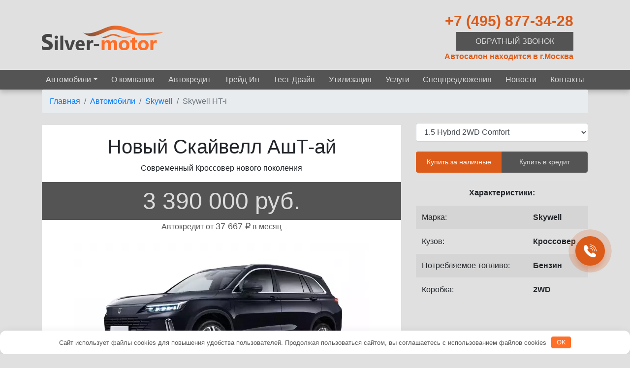

--- FILE ---
content_type: text/html; charset=utf-8
request_url: https://www.google.com/recaptcha/api2/anchor?ar=1&k=6LfvX0srAAAAAGpGFe_qpang-Cml_7UtuJIYNRlP&co=aHR0cHM6Ly93d3cuc2lsdmVyLW1vdG9yLnJ1OjQ0Mw..&hl=en&v=PoyoqOPhxBO7pBk68S4YbpHZ&size=normal&anchor-ms=20000&execute-ms=30000&cb=ts4k24oxr335
body_size: 49536
content:
<!DOCTYPE HTML><html dir="ltr" lang="en"><head><meta http-equiv="Content-Type" content="text/html; charset=UTF-8">
<meta http-equiv="X-UA-Compatible" content="IE=edge">
<title>reCAPTCHA</title>
<style type="text/css">
/* cyrillic-ext */
@font-face {
  font-family: 'Roboto';
  font-style: normal;
  font-weight: 400;
  font-stretch: 100%;
  src: url(//fonts.gstatic.com/s/roboto/v48/KFO7CnqEu92Fr1ME7kSn66aGLdTylUAMa3GUBHMdazTgWw.woff2) format('woff2');
  unicode-range: U+0460-052F, U+1C80-1C8A, U+20B4, U+2DE0-2DFF, U+A640-A69F, U+FE2E-FE2F;
}
/* cyrillic */
@font-face {
  font-family: 'Roboto';
  font-style: normal;
  font-weight: 400;
  font-stretch: 100%;
  src: url(//fonts.gstatic.com/s/roboto/v48/KFO7CnqEu92Fr1ME7kSn66aGLdTylUAMa3iUBHMdazTgWw.woff2) format('woff2');
  unicode-range: U+0301, U+0400-045F, U+0490-0491, U+04B0-04B1, U+2116;
}
/* greek-ext */
@font-face {
  font-family: 'Roboto';
  font-style: normal;
  font-weight: 400;
  font-stretch: 100%;
  src: url(//fonts.gstatic.com/s/roboto/v48/KFO7CnqEu92Fr1ME7kSn66aGLdTylUAMa3CUBHMdazTgWw.woff2) format('woff2');
  unicode-range: U+1F00-1FFF;
}
/* greek */
@font-face {
  font-family: 'Roboto';
  font-style: normal;
  font-weight: 400;
  font-stretch: 100%;
  src: url(//fonts.gstatic.com/s/roboto/v48/KFO7CnqEu92Fr1ME7kSn66aGLdTylUAMa3-UBHMdazTgWw.woff2) format('woff2');
  unicode-range: U+0370-0377, U+037A-037F, U+0384-038A, U+038C, U+038E-03A1, U+03A3-03FF;
}
/* math */
@font-face {
  font-family: 'Roboto';
  font-style: normal;
  font-weight: 400;
  font-stretch: 100%;
  src: url(//fonts.gstatic.com/s/roboto/v48/KFO7CnqEu92Fr1ME7kSn66aGLdTylUAMawCUBHMdazTgWw.woff2) format('woff2');
  unicode-range: U+0302-0303, U+0305, U+0307-0308, U+0310, U+0312, U+0315, U+031A, U+0326-0327, U+032C, U+032F-0330, U+0332-0333, U+0338, U+033A, U+0346, U+034D, U+0391-03A1, U+03A3-03A9, U+03B1-03C9, U+03D1, U+03D5-03D6, U+03F0-03F1, U+03F4-03F5, U+2016-2017, U+2034-2038, U+203C, U+2040, U+2043, U+2047, U+2050, U+2057, U+205F, U+2070-2071, U+2074-208E, U+2090-209C, U+20D0-20DC, U+20E1, U+20E5-20EF, U+2100-2112, U+2114-2115, U+2117-2121, U+2123-214F, U+2190, U+2192, U+2194-21AE, U+21B0-21E5, U+21F1-21F2, U+21F4-2211, U+2213-2214, U+2216-22FF, U+2308-230B, U+2310, U+2319, U+231C-2321, U+2336-237A, U+237C, U+2395, U+239B-23B7, U+23D0, U+23DC-23E1, U+2474-2475, U+25AF, U+25B3, U+25B7, U+25BD, U+25C1, U+25CA, U+25CC, U+25FB, U+266D-266F, U+27C0-27FF, U+2900-2AFF, U+2B0E-2B11, U+2B30-2B4C, U+2BFE, U+3030, U+FF5B, U+FF5D, U+1D400-1D7FF, U+1EE00-1EEFF;
}
/* symbols */
@font-face {
  font-family: 'Roboto';
  font-style: normal;
  font-weight: 400;
  font-stretch: 100%;
  src: url(//fonts.gstatic.com/s/roboto/v48/KFO7CnqEu92Fr1ME7kSn66aGLdTylUAMaxKUBHMdazTgWw.woff2) format('woff2');
  unicode-range: U+0001-000C, U+000E-001F, U+007F-009F, U+20DD-20E0, U+20E2-20E4, U+2150-218F, U+2190, U+2192, U+2194-2199, U+21AF, U+21E6-21F0, U+21F3, U+2218-2219, U+2299, U+22C4-22C6, U+2300-243F, U+2440-244A, U+2460-24FF, U+25A0-27BF, U+2800-28FF, U+2921-2922, U+2981, U+29BF, U+29EB, U+2B00-2BFF, U+4DC0-4DFF, U+FFF9-FFFB, U+10140-1018E, U+10190-1019C, U+101A0, U+101D0-101FD, U+102E0-102FB, U+10E60-10E7E, U+1D2C0-1D2D3, U+1D2E0-1D37F, U+1F000-1F0FF, U+1F100-1F1AD, U+1F1E6-1F1FF, U+1F30D-1F30F, U+1F315, U+1F31C, U+1F31E, U+1F320-1F32C, U+1F336, U+1F378, U+1F37D, U+1F382, U+1F393-1F39F, U+1F3A7-1F3A8, U+1F3AC-1F3AF, U+1F3C2, U+1F3C4-1F3C6, U+1F3CA-1F3CE, U+1F3D4-1F3E0, U+1F3ED, U+1F3F1-1F3F3, U+1F3F5-1F3F7, U+1F408, U+1F415, U+1F41F, U+1F426, U+1F43F, U+1F441-1F442, U+1F444, U+1F446-1F449, U+1F44C-1F44E, U+1F453, U+1F46A, U+1F47D, U+1F4A3, U+1F4B0, U+1F4B3, U+1F4B9, U+1F4BB, U+1F4BF, U+1F4C8-1F4CB, U+1F4D6, U+1F4DA, U+1F4DF, U+1F4E3-1F4E6, U+1F4EA-1F4ED, U+1F4F7, U+1F4F9-1F4FB, U+1F4FD-1F4FE, U+1F503, U+1F507-1F50B, U+1F50D, U+1F512-1F513, U+1F53E-1F54A, U+1F54F-1F5FA, U+1F610, U+1F650-1F67F, U+1F687, U+1F68D, U+1F691, U+1F694, U+1F698, U+1F6AD, U+1F6B2, U+1F6B9-1F6BA, U+1F6BC, U+1F6C6-1F6CF, U+1F6D3-1F6D7, U+1F6E0-1F6EA, U+1F6F0-1F6F3, U+1F6F7-1F6FC, U+1F700-1F7FF, U+1F800-1F80B, U+1F810-1F847, U+1F850-1F859, U+1F860-1F887, U+1F890-1F8AD, U+1F8B0-1F8BB, U+1F8C0-1F8C1, U+1F900-1F90B, U+1F93B, U+1F946, U+1F984, U+1F996, U+1F9E9, U+1FA00-1FA6F, U+1FA70-1FA7C, U+1FA80-1FA89, U+1FA8F-1FAC6, U+1FACE-1FADC, U+1FADF-1FAE9, U+1FAF0-1FAF8, U+1FB00-1FBFF;
}
/* vietnamese */
@font-face {
  font-family: 'Roboto';
  font-style: normal;
  font-weight: 400;
  font-stretch: 100%;
  src: url(//fonts.gstatic.com/s/roboto/v48/KFO7CnqEu92Fr1ME7kSn66aGLdTylUAMa3OUBHMdazTgWw.woff2) format('woff2');
  unicode-range: U+0102-0103, U+0110-0111, U+0128-0129, U+0168-0169, U+01A0-01A1, U+01AF-01B0, U+0300-0301, U+0303-0304, U+0308-0309, U+0323, U+0329, U+1EA0-1EF9, U+20AB;
}
/* latin-ext */
@font-face {
  font-family: 'Roboto';
  font-style: normal;
  font-weight: 400;
  font-stretch: 100%;
  src: url(//fonts.gstatic.com/s/roboto/v48/KFO7CnqEu92Fr1ME7kSn66aGLdTylUAMa3KUBHMdazTgWw.woff2) format('woff2');
  unicode-range: U+0100-02BA, U+02BD-02C5, U+02C7-02CC, U+02CE-02D7, U+02DD-02FF, U+0304, U+0308, U+0329, U+1D00-1DBF, U+1E00-1E9F, U+1EF2-1EFF, U+2020, U+20A0-20AB, U+20AD-20C0, U+2113, U+2C60-2C7F, U+A720-A7FF;
}
/* latin */
@font-face {
  font-family: 'Roboto';
  font-style: normal;
  font-weight: 400;
  font-stretch: 100%;
  src: url(//fonts.gstatic.com/s/roboto/v48/KFO7CnqEu92Fr1ME7kSn66aGLdTylUAMa3yUBHMdazQ.woff2) format('woff2');
  unicode-range: U+0000-00FF, U+0131, U+0152-0153, U+02BB-02BC, U+02C6, U+02DA, U+02DC, U+0304, U+0308, U+0329, U+2000-206F, U+20AC, U+2122, U+2191, U+2193, U+2212, U+2215, U+FEFF, U+FFFD;
}
/* cyrillic-ext */
@font-face {
  font-family: 'Roboto';
  font-style: normal;
  font-weight: 500;
  font-stretch: 100%;
  src: url(//fonts.gstatic.com/s/roboto/v48/KFO7CnqEu92Fr1ME7kSn66aGLdTylUAMa3GUBHMdazTgWw.woff2) format('woff2');
  unicode-range: U+0460-052F, U+1C80-1C8A, U+20B4, U+2DE0-2DFF, U+A640-A69F, U+FE2E-FE2F;
}
/* cyrillic */
@font-face {
  font-family: 'Roboto';
  font-style: normal;
  font-weight: 500;
  font-stretch: 100%;
  src: url(//fonts.gstatic.com/s/roboto/v48/KFO7CnqEu92Fr1ME7kSn66aGLdTylUAMa3iUBHMdazTgWw.woff2) format('woff2');
  unicode-range: U+0301, U+0400-045F, U+0490-0491, U+04B0-04B1, U+2116;
}
/* greek-ext */
@font-face {
  font-family: 'Roboto';
  font-style: normal;
  font-weight: 500;
  font-stretch: 100%;
  src: url(//fonts.gstatic.com/s/roboto/v48/KFO7CnqEu92Fr1ME7kSn66aGLdTylUAMa3CUBHMdazTgWw.woff2) format('woff2');
  unicode-range: U+1F00-1FFF;
}
/* greek */
@font-face {
  font-family: 'Roboto';
  font-style: normal;
  font-weight: 500;
  font-stretch: 100%;
  src: url(//fonts.gstatic.com/s/roboto/v48/KFO7CnqEu92Fr1ME7kSn66aGLdTylUAMa3-UBHMdazTgWw.woff2) format('woff2');
  unicode-range: U+0370-0377, U+037A-037F, U+0384-038A, U+038C, U+038E-03A1, U+03A3-03FF;
}
/* math */
@font-face {
  font-family: 'Roboto';
  font-style: normal;
  font-weight: 500;
  font-stretch: 100%;
  src: url(//fonts.gstatic.com/s/roboto/v48/KFO7CnqEu92Fr1ME7kSn66aGLdTylUAMawCUBHMdazTgWw.woff2) format('woff2');
  unicode-range: U+0302-0303, U+0305, U+0307-0308, U+0310, U+0312, U+0315, U+031A, U+0326-0327, U+032C, U+032F-0330, U+0332-0333, U+0338, U+033A, U+0346, U+034D, U+0391-03A1, U+03A3-03A9, U+03B1-03C9, U+03D1, U+03D5-03D6, U+03F0-03F1, U+03F4-03F5, U+2016-2017, U+2034-2038, U+203C, U+2040, U+2043, U+2047, U+2050, U+2057, U+205F, U+2070-2071, U+2074-208E, U+2090-209C, U+20D0-20DC, U+20E1, U+20E5-20EF, U+2100-2112, U+2114-2115, U+2117-2121, U+2123-214F, U+2190, U+2192, U+2194-21AE, U+21B0-21E5, U+21F1-21F2, U+21F4-2211, U+2213-2214, U+2216-22FF, U+2308-230B, U+2310, U+2319, U+231C-2321, U+2336-237A, U+237C, U+2395, U+239B-23B7, U+23D0, U+23DC-23E1, U+2474-2475, U+25AF, U+25B3, U+25B7, U+25BD, U+25C1, U+25CA, U+25CC, U+25FB, U+266D-266F, U+27C0-27FF, U+2900-2AFF, U+2B0E-2B11, U+2B30-2B4C, U+2BFE, U+3030, U+FF5B, U+FF5D, U+1D400-1D7FF, U+1EE00-1EEFF;
}
/* symbols */
@font-face {
  font-family: 'Roboto';
  font-style: normal;
  font-weight: 500;
  font-stretch: 100%;
  src: url(//fonts.gstatic.com/s/roboto/v48/KFO7CnqEu92Fr1ME7kSn66aGLdTylUAMaxKUBHMdazTgWw.woff2) format('woff2');
  unicode-range: U+0001-000C, U+000E-001F, U+007F-009F, U+20DD-20E0, U+20E2-20E4, U+2150-218F, U+2190, U+2192, U+2194-2199, U+21AF, U+21E6-21F0, U+21F3, U+2218-2219, U+2299, U+22C4-22C6, U+2300-243F, U+2440-244A, U+2460-24FF, U+25A0-27BF, U+2800-28FF, U+2921-2922, U+2981, U+29BF, U+29EB, U+2B00-2BFF, U+4DC0-4DFF, U+FFF9-FFFB, U+10140-1018E, U+10190-1019C, U+101A0, U+101D0-101FD, U+102E0-102FB, U+10E60-10E7E, U+1D2C0-1D2D3, U+1D2E0-1D37F, U+1F000-1F0FF, U+1F100-1F1AD, U+1F1E6-1F1FF, U+1F30D-1F30F, U+1F315, U+1F31C, U+1F31E, U+1F320-1F32C, U+1F336, U+1F378, U+1F37D, U+1F382, U+1F393-1F39F, U+1F3A7-1F3A8, U+1F3AC-1F3AF, U+1F3C2, U+1F3C4-1F3C6, U+1F3CA-1F3CE, U+1F3D4-1F3E0, U+1F3ED, U+1F3F1-1F3F3, U+1F3F5-1F3F7, U+1F408, U+1F415, U+1F41F, U+1F426, U+1F43F, U+1F441-1F442, U+1F444, U+1F446-1F449, U+1F44C-1F44E, U+1F453, U+1F46A, U+1F47D, U+1F4A3, U+1F4B0, U+1F4B3, U+1F4B9, U+1F4BB, U+1F4BF, U+1F4C8-1F4CB, U+1F4D6, U+1F4DA, U+1F4DF, U+1F4E3-1F4E6, U+1F4EA-1F4ED, U+1F4F7, U+1F4F9-1F4FB, U+1F4FD-1F4FE, U+1F503, U+1F507-1F50B, U+1F50D, U+1F512-1F513, U+1F53E-1F54A, U+1F54F-1F5FA, U+1F610, U+1F650-1F67F, U+1F687, U+1F68D, U+1F691, U+1F694, U+1F698, U+1F6AD, U+1F6B2, U+1F6B9-1F6BA, U+1F6BC, U+1F6C6-1F6CF, U+1F6D3-1F6D7, U+1F6E0-1F6EA, U+1F6F0-1F6F3, U+1F6F7-1F6FC, U+1F700-1F7FF, U+1F800-1F80B, U+1F810-1F847, U+1F850-1F859, U+1F860-1F887, U+1F890-1F8AD, U+1F8B0-1F8BB, U+1F8C0-1F8C1, U+1F900-1F90B, U+1F93B, U+1F946, U+1F984, U+1F996, U+1F9E9, U+1FA00-1FA6F, U+1FA70-1FA7C, U+1FA80-1FA89, U+1FA8F-1FAC6, U+1FACE-1FADC, U+1FADF-1FAE9, U+1FAF0-1FAF8, U+1FB00-1FBFF;
}
/* vietnamese */
@font-face {
  font-family: 'Roboto';
  font-style: normal;
  font-weight: 500;
  font-stretch: 100%;
  src: url(//fonts.gstatic.com/s/roboto/v48/KFO7CnqEu92Fr1ME7kSn66aGLdTylUAMa3OUBHMdazTgWw.woff2) format('woff2');
  unicode-range: U+0102-0103, U+0110-0111, U+0128-0129, U+0168-0169, U+01A0-01A1, U+01AF-01B0, U+0300-0301, U+0303-0304, U+0308-0309, U+0323, U+0329, U+1EA0-1EF9, U+20AB;
}
/* latin-ext */
@font-face {
  font-family: 'Roboto';
  font-style: normal;
  font-weight: 500;
  font-stretch: 100%;
  src: url(//fonts.gstatic.com/s/roboto/v48/KFO7CnqEu92Fr1ME7kSn66aGLdTylUAMa3KUBHMdazTgWw.woff2) format('woff2');
  unicode-range: U+0100-02BA, U+02BD-02C5, U+02C7-02CC, U+02CE-02D7, U+02DD-02FF, U+0304, U+0308, U+0329, U+1D00-1DBF, U+1E00-1E9F, U+1EF2-1EFF, U+2020, U+20A0-20AB, U+20AD-20C0, U+2113, U+2C60-2C7F, U+A720-A7FF;
}
/* latin */
@font-face {
  font-family: 'Roboto';
  font-style: normal;
  font-weight: 500;
  font-stretch: 100%;
  src: url(//fonts.gstatic.com/s/roboto/v48/KFO7CnqEu92Fr1ME7kSn66aGLdTylUAMa3yUBHMdazQ.woff2) format('woff2');
  unicode-range: U+0000-00FF, U+0131, U+0152-0153, U+02BB-02BC, U+02C6, U+02DA, U+02DC, U+0304, U+0308, U+0329, U+2000-206F, U+20AC, U+2122, U+2191, U+2193, U+2212, U+2215, U+FEFF, U+FFFD;
}
/* cyrillic-ext */
@font-face {
  font-family: 'Roboto';
  font-style: normal;
  font-weight: 900;
  font-stretch: 100%;
  src: url(//fonts.gstatic.com/s/roboto/v48/KFO7CnqEu92Fr1ME7kSn66aGLdTylUAMa3GUBHMdazTgWw.woff2) format('woff2');
  unicode-range: U+0460-052F, U+1C80-1C8A, U+20B4, U+2DE0-2DFF, U+A640-A69F, U+FE2E-FE2F;
}
/* cyrillic */
@font-face {
  font-family: 'Roboto';
  font-style: normal;
  font-weight: 900;
  font-stretch: 100%;
  src: url(//fonts.gstatic.com/s/roboto/v48/KFO7CnqEu92Fr1ME7kSn66aGLdTylUAMa3iUBHMdazTgWw.woff2) format('woff2');
  unicode-range: U+0301, U+0400-045F, U+0490-0491, U+04B0-04B1, U+2116;
}
/* greek-ext */
@font-face {
  font-family: 'Roboto';
  font-style: normal;
  font-weight: 900;
  font-stretch: 100%;
  src: url(//fonts.gstatic.com/s/roboto/v48/KFO7CnqEu92Fr1ME7kSn66aGLdTylUAMa3CUBHMdazTgWw.woff2) format('woff2');
  unicode-range: U+1F00-1FFF;
}
/* greek */
@font-face {
  font-family: 'Roboto';
  font-style: normal;
  font-weight: 900;
  font-stretch: 100%;
  src: url(//fonts.gstatic.com/s/roboto/v48/KFO7CnqEu92Fr1ME7kSn66aGLdTylUAMa3-UBHMdazTgWw.woff2) format('woff2');
  unicode-range: U+0370-0377, U+037A-037F, U+0384-038A, U+038C, U+038E-03A1, U+03A3-03FF;
}
/* math */
@font-face {
  font-family: 'Roboto';
  font-style: normal;
  font-weight: 900;
  font-stretch: 100%;
  src: url(//fonts.gstatic.com/s/roboto/v48/KFO7CnqEu92Fr1ME7kSn66aGLdTylUAMawCUBHMdazTgWw.woff2) format('woff2');
  unicode-range: U+0302-0303, U+0305, U+0307-0308, U+0310, U+0312, U+0315, U+031A, U+0326-0327, U+032C, U+032F-0330, U+0332-0333, U+0338, U+033A, U+0346, U+034D, U+0391-03A1, U+03A3-03A9, U+03B1-03C9, U+03D1, U+03D5-03D6, U+03F0-03F1, U+03F4-03F5, U+2016-2017, U+2034-2038, U+203C, U+2040, U+2043, U+2047, U+2050, U+2057, U+205F, U+2070-2071, U+2074-208E, U+2090-209C, U+20D0-20DC, U+20E1, U+20E5-20EF, U+2100-2112, U+2114-2115, U+2117-2121, U+2123-214F, U+2190, U+2192, U+2194-21AE, U+21B0-21E5, U+21F1-21F2, U+21F4-2211, U+2213-2214, U+2216-22FF, U+2308-230B, U+2310, U+2319, U+231C-2321, U+2336-237A, U+237C, U+2395, U+239B-23B7, U+23D0, U+23DC-23E1, U+2474-2475, U+25AF, U+25B3, U+25B7, U+25BD, U+25C1, U+25CA, U+25CC, U+25FB, U+266D-266F, U+27C0-27FF, U+2900-2AFF, U+2B0E-2B11, U+2B30-2B4C, U+2BFE, U+3030, U+FF5B, U+FF5D, U+1D400-1D7FF, U+1EE00-1EEFF;
}
/* symbols */
@font-face {
  font-family: 'Roboto';
  font-style: normal;
  font-weight: 900;
  font-stretch: 100%;
  src: url(//fonts.gstatic.com/s/roboto/v48/KFO7CnqEu92Fr1ME7kSn66aGLdTylUAMaxKUBHMdazTgWw.woff2) format('woff2');
  unicode-range: U+0001-000C, U+000E-001F, U+007F-009F, U+20DD-20E0, U+20E2-20E4, U+2150-218F, U+2190, U+2192, U+2194-2199, U+21AF, U+21E6-21F0, U+21F3, U+2218-2219, U+2299, U+22C4-22C6, U+2300-243F, U+2440-244A, U+2460-24FF, U+25A0-27BF, U+2800-28FF, U+2921-2922, U+2981, U+29BF, U+29EB, U+2B00-2BFF, U+4DC0-4DFF, U+FFF9-FFFB, U+10140-1018E, U+10190-1019C, U+101A0, U+101D0-101FD, U+102E0-102FB, U+10E60-10E7E, U+1D2C0-1D2D3, U+1D2E0-1D37F, U+1F000-1F0FF, U+1F100-1F1AD, U+1F1E6-1F1FF, U+1F30D-1F30F, U+1F315, U+1F31C, U+1F31E, U+1F320-1F32C, U+1F336, U+1F378, U+1F37D, U+1F382, U+1F393-1F39F, U+1F3A7-1F3A8, U+1F3AC-1F3AF, U+1F3C2, U+1F3C4-1F3C6, U+1F3CA-1F3CE, U+1F3D4-1F3E0, U+1F3ED, U+1F3F1-1F3F3, U+1F3F5-1F3F7, U+1F408, U+1F415, U+1F41F, U+1F426, U+1F43F, U+1F441-1F442, U+1F444, U+1F446-1F449, U+1F44C-1F44E, U+1F453, U+1F46A, U+1F47D, U+1F4A3, U+1F4B0, U+1F4B3, U+1F4B9, U+1F4BB, U+1F4BF, U+1F4C8-1F4CB, U+1F4D6, U+1F4DA, U+1F4DF, U+1F4E3-1F4E6, U+1F4EA-1F4ED, U+1F4F7, U+1F4F9-1F4FB, U+1F4FD-1F4FE, U+1F503, U+1F507-1F50B, U+1F50D, U+1F512-1F513, U+1F53E-1F54A, U+1F54F-1F5FA, U+1F610, U+1F650-1F67F, U+1F687, U+1F68D, U+1F691, U+1F694, U+1F698, U+1F6AD, U+1F6B2, U+1F6B9-1F6BA, U+1F6BC, U+1F6C6-1F6CF, U+1F6D3-1F6D7, U+1F6E0-1F6EA, U+1F6F0-1F6F3, U+1F6F7-1F6FC, U+1F700-1F7FF, U+1F800-1F80B, U+1F810-1F847, U+1F850-1F859, U+1F860-1F887, U+1F890-1F8AD, U+1F8B0-1F8BB, U+1F8C0-1F8C1, U+1F900-1F90B, U+1F93B, U+1F946, U+1F984, U+1F996, U+1F9E9, U+1FA00-1FA6F, U+1FA70-1FA7C, U+1FA80-1FA89, U+1FA8F-1FAC6, U+1FACE-1FADC, U+1FADF-1FAE9, U+1FAF0-1FAF8, U+1FB00-1FBFF;
}
/* vietnamese */
@font-face {
  font-family: 'Roboto';
  font-style: normal;
  font-weight: 900;
  font-stretch: 100%;
  src: url(//fonts.gstatic.com/s/roboto/v48/KFO7CnqEu92Fr1ME7kSn66aGLdTylUAMa3OUBHMdazTgWw.woff2) format('woff2');
  unicode-range: U+0102-0103, U+0110-0111, U+0128-0129, U+0168-0169, U+01A0-01A1, U+01AF-01B0, U+0300-0301, U+0303-0304, U+0308-0309, U+0323, U+0329, U+1EA0-1EF9, U+20AB;
}
/* latin-ext */
@font-face {
  font-family: 'Roboto';
  font-style: normal;
  font-weight: 900;
  font-stretch: 100%;
  src: url(//fonts.gstatic.com/s/roboto/v48/KFO7CnqEu92Fr1ME7kSn66aGLdTylUAMa3KUBHMdazTgWw.woff2) format('woff2');
  unicode-range: U+0100-02BA, U+02BD-02C5, U+02C7-02CC, U+02CE-02D7, U+02DD-02FF, U+0304, U+0308, U+0329, U+1D00-1DBF, U+1E00-1E9F, U+1EF2-1EFF, U+2020, U+20A0-20AB, U+20AD-20C0, U+2113, U+2C60-2C7F, U+A720-A7FF;
}
/* latin */
@font-face {
  font-family: 'Roboto';
  font-style: normal;
  font-weight: 900;
  font-stretch: 100%;
  src: url(//fonts.gstatic.com/s/roboto/v48/KFO7CnqEu92Fr1ME7kSn66aGLdTylUAMa3yUBHMdazQ.woff2) format('woff2');
  unicode-range: U+0000-00FF, U+0131, U+0152-0153, U+02BB-02BC, U+02C6, U+02DA, U+02DC, U+0304, U+0308, U+0329, U+2000-206F, U+20AC, U+2122, U+2191, U+2193, U+2212, U+2215, U+FEFF, U+FFFD;
}

</style>
<link rel="stylesheet" type="text/css" href="https://www.gstatic.com/recaptcha/releases/PoyoqOPhxBO7pBk68S4YbpHZ/styles__ltr.css">
<script nonce="Tj2c0A03vROngVy52vT9XA" type="text/javascript">window['__recaptcha_api'] = 'https://www.google.com/recaptcha/api2/';</script>
<script type="text/javascript" src="https://www.gstatic.com/recaptcha/releases/PoyoqOPhxBO7pBk68S4YbpHZ/recaptcha__en.js" nonce="Tj2c0A03vROngVy52vT9XA">
      
    </script></head>
<body><div id="rc-anchor-alert" class="rc-anchor-alert"></div>
<input type="hidden" id="recaptcha-token" value="[base64]">
<script type="text/javascript" nonce="Tj2c0A03vROngVy52vT9XA">
      recaptcha.anchor.Main.init("[\x22ainput\x22,[\x22bgdata\x22,\x22\x22,\[base64]/[base64]/MjU1Ong/[base64]/[base64]/[base64]/[base64]/[base64]/[base64]/[base64]/[base64]/[base64]/[base64]/[base64]/[base64]/[base64]/[base64]/[base64]\\u003d\x22,\[base64]\\u003d\x22,\[base64]/MMKnwpbDswzCl3EuQcK/w7tsw5pKOCUDw4zDiMKdS8OAXMKBwpJpwrnDgUvDksKuHibDpwzCiMOEw6VhMADDg0Niwp4Rw6UXNFzDosOQw6J/IlHCnsK/QBLDjFwYwprCqiLCp33DngsowqrDuQvDrDlXEGhPw4zCjC/CuMK5aQNTQsOVDWvCncO/w6XDpBzCncKmfnlPw6JswqNLXSTCjjHDncOsw4Q7w6bCrxHDgAhawofDgwlmBHgwwr0VworDoMOTw6k2w5dJYcOMekAIPQJvQmnCu8Kiw6oPwoIBw6TDhsOnBcKQb8KeIHXCu2HDm8Offw0bE3xew7BEBW7DrcKcQ8K/[base64]/CiXDDhMOXwqFKBcKvLGbCtCfDocOrw5jDmsKIXSfCh8KAFT3CrkAJRMOAwqDDo8KRw5oyOVdbZ2fCtsKMw4YSQsOzEVPDtsKrX1LCscO5w7NcVsKJIcK8Y8KOL8KRwrRPwrXCuh4LwptRw6vDkS9uwrzCvkMdwrrDokVqFsOfwpBAw6HDnlrCnF8fwp/CicO/w77CkMKSw6RUP3NmUmTCrAhZZsKBfXLDjMKdfydJZcObwqk4HzkwVcOyw57DvxPDvMO1RsOjdsOBMcKYw7ZuaR0eSyo/Xh5nwp7Dh1sjASNMw6xiw5YFw47DmD1DQANON2vCosKRw5xWaxIAPMOBwoTDvjLDjsOUFGLDlS1GHTFRwrzCrjYcwpU3QVnCuMO3wrvChg7CjjvDjTENw5XDosKHw5QHw5p6bXHCmcK7w73DrcO+WcOIMMOhwp5Bw6kMbQrDr8K9wo3ChgkEYXjCiMOMTcKkw51vwr/[base64]/KjrChXLDgcKKw6TCrMOLw4jCtcOCTsKdwofDlhTDmT7Dg2ZGwrbDtcKsHMKNOcKmK3UrwoUbwoEIVGLDpzl4w7rCuh/Cgx94wr3DuzDDjHR/w5DDhFUOw44hw7LCszLDrBE/w7bCs0hISVNdcXjDuGEbKMOPemDCjcOcaMOpwppQPcKXwpLClcODw4zCuj/CqE4IBCY8IX8Kw6fDoT9YSzLCvV1EwoLCucOQw45ON8OPwpnDrnY/OcK9GGPCnWDCrXYFwq/CrMKICzhsw6vDsBfCn8O9M8Khw6pOwo0gw7M1X8OHNsKKw6/[base64]/BMO2dAJ+ZBbDj07DryMUwqIAwpFyOsK7wrk2w7tGwo09bsKcVTIDABPDomLChmRuBgZmAAXDi8Kowoouw47Dh8Ofw51vwqnCtsKyaAF6wofDoArCry02ccOXZ8OXwprCg8KVwo3CvsO7YGTDhsOkQi3DqzoYS0Zyw61bwqIhw7XCo8KYwq/Du8KpwrcFBBjCokUFw43Cm8K7exd5w4FHw5NVw7nCiMKiw7LDr8O8QQ1Swq4Twq5GayLClMK+w7QJwo1+wq1JXQPDssKaNy8qKhbCsMKVNMOpwqrDksO9eMK+wogFNsKhw6Y4w6DCssK6eHxdwq8Hw4d+wqM+wrXDpcKCf8O8wos4VQnCv2Mpw6U5VTUuwp0jw5/DqsOPwoXDo8K1w4oywrRcOk7DoMKhwqnDuE7Ci8OVVMKgw53CncKRb8KfPMO6cgHDm8KJZ1/DtcKNPsO5RmvCjcO6QcO/w7p+d8K4w5TChVlewrEXQDswwo/DhlvDv8O/wqrDvsK3GSlhw5rDvcOhwq/CjlDClglqwpldRcOFbMO6wrTCvcKvwpLCs3PCo8OOf8KaJ8Kgwp3Dsk5sVGtXdsKZdsKrI8KhwovCk8O7w7csw5huw7PCpwEpwoXCrm7Dr0PCsmvClE4/w7XDqMKcH8KxwqNXRTIJwrjCrMOVA13CuW5jwrAww4JXCcKyS2cVS8KZFG/DpAtTwoghwrXCosOpecKTEMOqwoVcw5HClsKXSsKEccOzb8KJOmAkwrTCnMKuAC3ChGvDlMKsSFguVjo2EinCusORAMOzw4dkGMKRw5BmMljChA/ChlzCoVLCn8OCU07DvMOqW8Knw4U/[base64]/CrU/DnhAHwoYmEWLDoSDDvT0GGMO6w47DgkrDhsOgHGxmw4M6Zm19w47DrcOMw5gmwrUZw7VnwprDk08CRnHCjUs6WcK+AMO5wpHCvz3DmRbCiCIHcsO2wqQzJiXCj8KewrLDmzfCscO+w47Dl0tVGD/DvjLCmMKqw7lWw57CoTVNwrTDow8Nw4XDgw4SAMKGAcKHBMKbwrR7wqfDp8KVFEjDlVPDtR7Ci1zDn2nDtk3CiwHCksKBPsKAZcKRQcOEB0DCkS4awrbChFB1I2E8c1/Dq1LDtULCs8K0F0ZkwpovwpFdw6XCv8O+empLw5fCvcK3wpTDssK5wovDssOSeXjCvTEDCMKRwrXDiUkSwqlua2zCmARWwqDCisKwTj/CnsKJasO1w7HDsUg2MMOFwrHCvgpLN8ORw4I5w4pOw43DpArDtDYfEsOew60Ww645wrQPY8OrSyXDm8KywoUnQMKoQcOSEF3CscK8KBk4w4I1w4nDvMK2UC/Cn8OnRsOvIsKBRMO3csKRHcOCwrXCuQVXw5FWJcOxEMKZw5xCw41+V8ORb8O5c8ORFMKgw656OG/CtgbDt8Orwp/[base64]/wp/DlsO7wp9mPDZ2w4HCrMKgQsK7w4lHwp/ClsOVw7/Ct8KDB8Oiw4fCiBt+w5xdWRw3w74Hc8OvdTd4w5Yzw73CkGY4w7rCmMK6NCE4XxbDlSzCkcOIw63CiMKLwp5JHgxiwqzDvGHCr8KyQiFawr/[base64]/[base64]/YcKuw4wJLGEZY8O8LMKywp5lD8O4aMOow7x4w7vDhgjDkMOEw4/[base64]/Cu1jDrzrChMOiZ8Ogw7vCnMOWUcOLcFnClMOiwrx1w7I0ZcO8wq3DihDCm8KKZAdywqQ/wrvDjEHDuD3DpCgBwr0XPzPCvMK+wqPDrsOOEsO0w7zCtnnDphZTPgLCqCp3Nx91w4XCvMKHAcKSw40owq3CqVLCrMOuPEXChMOJwonDgHcpw5JhwojCvXLDvsO5wqwEwoIaCwXCkybClMKEw60Tw5TCg8Kcwr7CoMKtMy5kwrbDhyxvC0/[base64]/[base64]/CviXDqcKnLcOewr1vUwjChQfDsivCijXDplx8woRJwq5Xw73CgC7DmhXCnMOWTSnChFnDncKWB8OfGj9bTmbDmnczwqvCiMK6w73CsMOWwrvDtBvDn0fDpEvDoh/[base64]/w7x4w5DDgcOsw6pTDMOSw4lEUcOAwowRw4UvfSkDw5bDk8Kwwq/CucO9IsOpw7ZOwpDDvMOrw6p5wp4iw7XCtFwUMD3DgsKbAsKAw51cW8OKX8K1ZRbDssOqL296wqjCisOpScO+CyHDox/Cq8ONZcKHAcOtdsO1wpEEw5HDj0w0w5wPVsK+w77Dr8O0eiIiw4DDgMOHcsKMb2YYwoIoXsO2wpQ2KsO3LsOgwpBMw7nDrlE6J8KSZcKYaV3DoMKCBsO0w7jCslMJEkgZX2AGXRYMw5rCiAVvNMKUwpbDkcKSwpDDicOOesK/wofDq8KwwoPDliZZKsO/bR3ClsOiw4Y3wr/DvMOgPMObfAfDplLCqEh2w4vCscKxw4Z3Hmk8HMODNW7CrcOawoDDhX1PV8OuSgTDtnBew73CtMKVcwLDj29bwojCsCTCnwx1JkjCrj0oAScnMMKMwq/DsBXDisOAVmdbwqJBwoPDpGkIG8KrAC7DgnMVw6fCuH0KYcOrwoLChDwTLS7DqsKzCzwFQS/Chkhow79Lw5w8U1tmw5x6AMOOYMO8CioFUwRvwpLCocKgUUTCuz8MEXfCkFN/UMKkWsKyw6ZRdFJGw5Erw6rCoyDDscKSw7NYYiPCn8KnfGHDmTMQw5t1Mi1mE3hmwq7DgcOQw7bChMKNwrrDv1vCmwF6S8KnwoVjcMOMKH/DoTguwo/CiMOMwoPDtsOswq/DlzTCq1zDhMKZwrZ0woDCiMO1Q3xvb8KYwp/Du3HDkD7CtR/CtsKUGhxaRHIARxFfw5sXw4p3woTCgMKXwq9yw4fCkmzCrnrDlRAzBcOwMBBSCcKgDsK1w4nDksOHcFVyw5PDocKJwrBaw6jDp8KKXmHDs8Kjdl3Dm3g/wr0pHsKsZHhjw7skw4oXwrHDqgHCjilqw77Dj8Khw4pUfsO2wpLDlMK2wpLDv0XCixhLdTvCtsO9Ii0qwqYfwr8Nw7PCoycBOsKxblsAa3/Ct8KFwpbDmDNWw5UOC18+Ljhvw4d4CC00w5R9w7UIVzxFwqnDssKdw6/[base64]/DtTbCqcOfwpd4w6vDmT/DtjpIw7VDQcKNScK3RxXDgsK+wrEzH8KrWkoARsK6w4lkw43CiAfDncOqw6x5dmofwpodcWIVw7kRWcKhOU/[base64]/[base64]/Dj8Ksw5B8I8ODEcKNa8KKWR/[base64]/[base64]/C0TDosOrw5wRwpnCg3Ydw7/Cul5dw4PDrjwQwrEzw7p4OW7CjsK+O8Ovw4kLwrLCiMKlw5zCpDrDmcOxTsKFw67DosK0c8OUwojCgULDqMOGTVnDj1gicMO/wpTCjcKsNA5Vwr5dwrUCXHwvbsOkwrfDgsKhwpnCnFXCgcObw7dSGgfCvcK7RsK9wpnCkgwnwqHClcOew58vCMOHw51ONsKjNCLDo8OEGwrChWjCvyzClgjCkMOHw4c3w6rDsBZIICF4w5bDqE7Dnz59E3syNMONXMKEZ1XDk8OhMTMMYj/DiEnDhcOzw7kJwovDncKgwr4Gw7s0w7/CtAzDq8OedFvChkTCp2kQw7jDs8KQw6NGYsKgw4zCtH8Xw5HCg8Kiwrghw6bCrGRLM8O7Rz/CisKQO8OMw6Q3w4kwD3LDkMKFcxPCqzwVwqYyXMOhw73DszrCvcKQwqpawq3DoRZpwoQvw4fCpDPDokTDj8KXw43CnyTDgsKVwo/CgMOpwqAhwrLDrCdkDERAwqwVJMO/R8OkOsKSw6EmYHDCpyDDrknDksKjEm3Dk8K/wp7ChSsWw4vCncOqFzfCuDxUZcKgagbDumJJGhB7KcOiZW8kREfDqw3DsVXDmcKNw6bCs8OebMOfc1PDrsKpeG5xEsKFw7R/[base64]/[base64]/[base64]/[base64]/wrfChgbCshQUHcOEw4YhwoQrwqjDqsOPwpkMd1jDlMK6VF7Clx9Qwp9IwrTDnMK/W8KUwrVswrTCjRkRHcK5wp3DrVfDjwLDhcKhw5VVw6hxKEgdwobDqcKnw5jCqxx6worDusKVwrNPUURqw63DphvCuxBqw6XDkV3DlDdaw4zDugDCimo8w4bCoyjDoMOxLcOqQ8K2wrPDjy/CusORBsObV3NXwo3DsmvCiMKLwoTDhcKlQcKQwozDvVlbDcKBw6nDpMKcT8O5w5HCscOPD8KGw6phw6B2MTBCQsKMK8KLwr0uw541wpB9EGhOJmnDnx7DuMKwwq8xw6xTwo/Dp3pvH3TCimwkP8ORDkJrRsKgZcKvwr/Cl8OBwqvDml8MScOOw4rDjcOWZU3CjTkQw4TDm8OmBcKFMUJkw7nDmhdhQiYvwqtyw4QDbcOAN8K9CGfDmMK8I1zDk8OoXSzCn8OnSSJFPGoKJ8Kcw4cpM2stwrluDF3DlloWcQJCCSIZcz/[base64]/[base64]/[base64]/DsB9ucjgSw4vCgSR/w7DCk2tiwrrDmWPDmcKHOcKYJgwVwr7CosOkwrvCisOFw4PDucOywrbDtcKtwr/CmWPDpmNTw45BwrLDrEjDuMKUIXcoCz0rw6ITEmxjwrUfC8OHHEt1ey3CgcKfw4/CusKWwptmwqxewrR6LkrCkiXCg8KPd2FnwoBOAsKbL8K0w7FlQMK+w5cdw6taKX8ew5c9w48UcMO3BUPCiW7Cvytgwr/DrMKxwqXDn8K/w5fDs1rDqVrDicOeRcKDw4TDhcKUO8K0w4TCryRDwrsvHcKHw7w0wpFIwprCj8KQMMK2w6NxwpQYX3XDrsOsw4XDtDcowqvDtMKeOMOtwpEewqfDmH3DssKqw77Cg8KaMBTDlSfDlcOhw5k7wq/[base64]/Vh7Ct8O6wqdcUFdrYkF5XF/CqsOSw4zCgFXCrMOVQMOiwpgawpp1W8OJwq0nwpbDnMK1DcKfwopDwq1XbsKAPMK7w5QbcMKpJcOcw4oKwpkZCDZ4QhQDc8OUw5DCiSbCiCENJVTCosKkw43Do8OFwovDsMKyBxghw7UfBsOzC0LDosKAw79Vw5/Ck8O3DMOpwq3CqHtPw6TCtMKyw79ZCTpTwqbDmcOkZyprYkDDssOAw43CkjRQHMKtwpPDnsOgwpDChcKsLkLDl0PDt8KZPMOSw70mX0s7STnDnUouw6rDhClbfsOyw4/[base64]/f8KPJwPDtcOKS8KQwqxoeMKhw6XDq2E8w700wqF7YMKWYBbCpsOaRMKTwpnDnsKTwoQYGjzChkvDs2h3wqJXwqHCrsKueh7DpMOPExbDlcO3YMKOYQ/CqF17w71DwpzCiB4ISsOmMDpzwp0TLsKTwojDi0LClhzDnyDCgcOpwrvDpsK3YMO2cWo5w5hyWE1YTcOnPGPCocKLOMKbw40GPDjDrjgDb17Dn8Kqw4oDV8KfaS5Nw4cGwrIgwohQw5fCv3XCi8KuADUUbsOGPsOYYsKdeWZ6wr/Cm2pWw5cYYCzCjsOBwp0ERg9bw4cowqXCosO1OsOOJC0vOVPCmMKdV8OVM8OCVl0dAgrDicOlU8K/w7jDqXLCi3FfJEfDoGROeEwGw57CjGjDoDfDlnbCm8OKwq7DkMOROMOwFcO8wo80eHFAXMKXw5PCu8OqTcO8MWFDK8OJw61nw5nDhFltwp7DncOVwrwewpV/w5LCgCbChmTDoUfDqcKRWMKUcxhNw5LDlkbDs0oZRHzDnwfCkcOnw73DpsO7ekxawq7Dv8OnYWHCnMOfw511w5URS8KnAMKPAMKKwpcNR8O+w78rwoDDqEcOPxR7UsOqw4luIMOkGzg+FmckSsK2WcO8wqkXw4sowpRMQMOyLMKVKsOtUknCigZvw7Nrwo/[base64]/[base64]/[base64]/DgsKtOhrCm8KDK8OgSU7DnENWMDTChjzChCRaasOMIXxdw7vDvRTDtcODwpEMw6JPwqTDqMO0w5h2QGnCt8ONwovDgU/DhcKvYcKvw5vDjVjCsE7DjMK9w5XDrWVpPcKqewfCmRTCrcOxw5bCjElkWVHDl1zDtsOeVcKWw67DtwzCmljCoAV1w7DCvcKdREzCumBnQTLCm8O/UsO6VUTDrwXCicKAGcKdRcO/w5LDjAYNw6rDs8OqTBMCw7bDhCDDgG5Pw7RBwqrDgUtwOgzCnzbCmhpuBXnCkSnDsknDsgfDtgsUNxpaa2bDiQcaMzg4w6BMXcKcUWEHRkXDgkBhw6NoXMOjKcOXXHB/asOtwofCiEJ9eMKLfMKKdcOAw4Exw6BYwrLCqiUcwrdjw5DDng/CrcKRVVjCsB1Bw5nCn8Oew69zw7h9w7N4OsO5w4hrw4/ClD3Dq11kRBNnw6nDkcK8QcOlPcOnS8OLwqTCqnHCrEDCucKWZmksdVXDtGFXLMOpKxpXQ8KpGcK2dmU0HVs6ecOmw5o+w5IrwrjDpcKDY8OMwoEjwpzDk2Z1w71IQsK8wqZkU0Iww5kiSMOgwrx7FMKUw7/Dn8Oyw6UcwqUVw5hJAE4LaMOYwqogPcK2wp/DuMK0w49fIcKpKhYNw5MmQsK4w67DnS0rwojDqWMPwqNCwrzDr8OxwrXCrcK0w6fDmVVpwo7CoTwwGjvCmcKvw5IbE0VUNE7Ci0XClE59w4xYwprDk2EBwrHCrBXDmn7ChsO4QCbDuiLDpTI/Uj/DtsK1DmpNw6XDmn7DgBfCv3Frw5rCksO4w7XDnC5fw7MrV8O2NMKww6/[base64]/CgsO9L8Onw7/CrMOoNT84w5fDl0nClCLDvlbCuxPDqWzCrURYRFlHw5MawrLDihFBwqvCuMKrwoHDjcOdw6Q/[base64]/[base64]/EBHClRsnwoXCusObwqHDj8KuATzCj1oww47CpsKkw6kyUCTCmTAIw4h7w7/DnD1iIsO6YgvCscK5wr16Uyl4aMKfwr4Qw47DjcO7wog7woPDqSEuw7RWHcOZeMOewrNgw6bDh8KCwqzCnkZ6PUnDgEh2dMOiw5rDv3sPAsOONcKWwo3Cr2tCNS/DhMKVATjCnRA8KMOew6nDmsKEY2PDiE/CvcKaFcOdA0DDvMOlF8OpwpXDoV5qwpzCpMOjRsKVPMORwp7CtHcOezzCjjDClz8ow5Utw47Dp8O2W8KzOMKXwqNoeUtPwqrDt8Kvw6DCm8ONwpcICgN+IMODDMO8wp1eLFJTwrckw7XDhMOewo0rwrzCuFRFwpLCjRhJw5HDusKUNGTDmcKtwpdvw53Com/CqEvCisK5w5d4w47ClR/DgsKvwokRUcKTXWLDlcOIw4RUEMOBIcKuwroZw54qU8OowrBFw6cYJDDCpho5wod5JD3CiyAoIR7CmkvClRMSw5Iew6PCgRpnA8OWB8KPCSTDocOZwoTCpxVMwp7DrMK3X8O5EsOdJABMwoPDgcKMIcKhw6cFwq8SwpXDkQfDu1Y/XwIrW8OOwqAhC8Ocwq/CjMK+w4RnFgMTw6DDsR3CoMKQeHdcHGXCvDzDrioHYQ9vw6HDtzZFOsOXVsOsKxvCiMO3w4LDoQvDhsOyD0nDnMKtwqNiwqwmYj1KTQ3DsMO5O8OYcyN5AMO/w4NvwqrDuSLDrXIRwrXCkMOzLsOIOXjDozUtw64BwoLDpMKAD0LCr0QkL8O5wrXCqcOrX8Ksw4HCnnvDlQgbccKCQCFTecONLsK6wotYwowXwrzDgcO7w7zCiis5w4rChnpZZsOewr4mLcKqEEANfMKVw4fDgcOhworCv0rCkMKowqfDnF3DoXbDsR/Di8KvB0jDpBfCggzDtT84wphewrRCw6fDvDwfw7rCn3hew7nDoBjCoxDCmV7DkMKcw4wTw4DDgMKIUDTCn2nCmzMfDmTDiMOPwrXDusOcBsKaw6sXwr/[base64]/DpsOdKsOOw5LDrsO3eSYuwpgWw7vDnMOiSMOzwpZewpjDn8KIwpsJc2TCuMOWUcOzEsOMSmJ4w7psUEU6wrPDkcKuwqdhZsKfA8OMdcO1wr3Dv2zCoT19w4TDtsOZw7nDig/DnEICw40TZmjCny56GMO6w5VKw7zDlsKeeytGB8OJEsOvwprDh8K1w7nChMOeEgrCjsOnRcKPw7TDkBLDuMKhG2oKwooWw7bDicKzw6IJJ8KidhPDqMKIw4/[base64]/ChcOKworCjCnDlMOHw5rDksOJBkwlwrclw7ZBMsKCeTrClsKoanbCtcOyOUrDhCjCvcKxW8K5TABUwrHCjkdpw5Rfw6VEw5bCmyzDlMKoRcKKw68pZxA6KsOJSMKLIXXCqmdQw7YbbCVIw7HCssObWV/Co3DChMKfGG3CpMOyckt/[base64]/GiFAYMKBNsOFZ8OTEQ5nOMKiw6jCgTPDs8OswqhYAsKxPX4Va8OQwrHCpMODZMOHw7Y+I8OMw4ogXkHDiEDDjcOZwrA1R8KKw48KHx5zwo8TKcOQOcOGw6sbY8KZPxIowpHDp8Kkw6Rvw6rDr8KOHQnCn0zCtXU9C8KTwqMLwrPCqHUYY2cJGU8OwqcIDG1cfMO/FHEyNn3DjsKZMMKNwrjDvMO5w5DClCknNMKgwrDDtD9gO8O6w7NZDXTCsApUfkEow5nDlMOywpTDjx/CqjVhG8OFRV4gw5/CskJnw7HCpxrCjSx1w4vCtHYVHjnDuHt7wqLDkTjCnsKnwp0AQ8KVwo5dHCbDpWDDuEBaDcKtw5UrbsOoBRU1BAtiKjDCsXEUGMOPTsOuwq8edTQ0wrNhwr/Cq1sHO8O0V8O3ZBfDonJWRsOvwojCqcK7a8KIw5xBw6vCsDg6YQgyF8OZYFrDpsK+w7w9FcOGwrUsKnATw6TDn8Obw7/[base64]/enZUNnTDhUIfwoDDiAoMw5zDhMOyY8KwMDnDucOXaHzDkGsqWlHDicKfw4YHZ8OpwqYcw6N1woJew6HDuMOLWMKPwroYwqQCGcK3CMKnwrnDqMK1CzVxwo3CsiggYEphEsKNYDlQwrzDol/DgwpiQMOSW8K/b2TCukXDiMKEw4rCuMO9w6wCLVjDkDdVwoN4cD0SC8KiZk8qLkvCl3dFGEscbCJjRGJaPwvDmxESR8KHwr1Nwq7Cl8OdDsOgw5g5w6VaU3/CksKbwrcTGSnCkDZqw5/DicKgEsOawqRbEMKVwrXDiMOtw5nDlzXDh8KNw4ZtcBfDgcKWasOFKMKieShTETV3Lg7CjMKew63CgDDDpMK+wrlyQsOgwpBcJcKmUMODbcOMIFDCvjLDh8KaL0DDucKHH045dMKiBRhaTcO1HCPDqMK4w4gew7PDksK0wro5wr0hwo/[base64]/[base64]/Dn3fDlDYoAMKGVcO4ESc9w4TDnQBgJsKMw7Nvwogowqxjw60PwqLDtMKcd8KNXcKhZEY1w7dWwpg1wqfCl3wkRH7DpHM6Y1BnwqJXOC5zwo4lTl7DlcKtTFlmTG5tw6fCtQZWZcKZw6sLw4HCk8O8Dztyw4/DimVSw7o2KGLCl08oHsKaw5Utw4LCksOWEMOCCzzDgVEnwqzClMKrYEJ5w4fClzVVw7TDiHDDkcK8wrhND8KJwqhrQcOMCErDtTdNw4ZVw6caw7LClxbCgsOue1nDphzDvyzDoHPCjGBSwpMBf2vDvGTCgAVSdcKMw7LCq8KkFQzCvlIkw7rDl8O/[base64]/DusKIw4pkYg8fOsKJUsORICIdwqonUMK1wrfDgEwHByLDhMO6wpRwacKxeGvCtsKxGn8pwoJ1w57Ck2jCgGpmMDjCscO/A8K0wpMpeipBRhk4PMO3wrprOsKGO8OcGmFcw7zDhMOYwpgGAjnCqz/Cu8O2BhlEaMKIOyPDnkPCg296dRxtwq3CmsKNwrXDgE3CpcOpw5F1GcKHwr7CtkrCvsOMMMKpw4lFE8KVw6zCoEjDuBjDicK0w6vCnkbDpMKOXsK9w4nCsG41RMK/[base64]/CnT7Cs8K+cMKFwr8ww6jCi8O7w4PDnQrCk2rDozt0EcKQwqsTwqw6w6F6eMOtd8OmwqHDj8OSejPDhkbCkcOJw77CtWTCjcKGwoB9wo1awqF7wqtycMODc0LCl8O/Q0lWbsKdw6BYR3MGw5gIwobCtndPW8ONwrE5w7tPM8ORd8Kiwr/DusKgSFHCuhrCn3rDh8OEB8KqwpMzPSPDqDjDusOKw4jDrMOVwrvDrCvCvcKRw5/CksOWw7XCrsOqJsOUZwonayTCjcODwp/DgCFNWE9lGcOBOhk4wrTDvDvDlcOBw4LDh8OCw7jCsQ3DslxSw53ChUXClm8kw4LCqsKoQcOJw7TDt8Ogw6w6wqtQwozDimEdwpRUw7dhaMK8woXDhcOkOMKcwrvCoTHCocKNwrvChsKNdFTDqcOhw4EUwpxswqAmw5Q/[base64]/DvsOqwqjCn8Ozw71swpw7DlQpXTDDjydyw6EkLcKww4LChxLCnMKqeEHDksKwwrHCl8OXLsOvwr/CsMOcw6PClxPDlCY9w5zCmMOwwr1gwr0Yw7PCq8Klw4M5U8O4KcO2QMKlw6rDhmBVeltcw6HCgGR0w4DCqcOZw4Q+C8O6w5dIw4DCjsK0w5xmwqc0ciBcMMKvw49/wqNpbAjDksKjGQJjw64GLxXCjsOhw68WXcKrwrjCiTYXwr8xw6HCqhLCrVE8w7LCmkAQJRt3B3EzR8Kdwo9Rwpt1RsKpwrQsw5gbIx/CscK1w7hmw51gUMOEw6/DnCIjwpLDlETDuA1/[base64]/S8KOw7XCmVISwrbDvQfCssKtdErChGQKNsO9QcOjwoHCuHocbsOzIMKEwpgSb8OcYENwBhTDlFsJwoPDi8KYw4Zaw4ABClJNFh/CoxPDo8Knw4Z+Q1dcwrHDgCLDoUVYcAoEUMOMwpBLLjlfLsO7w4PDqsOyRMKgw4RaEHMJFMKuwqErB8Ohw73DgMOKJsOSLSh2wrvDiHLDgMOnCQ7Cl8OtfUU+w6LDq1/[base64]/UcKbwrrCmgQyFcOLBMKpPcKTwqYgw57Dun/ChQ1cwrB8dGjDtVhLaUvCrcKYw5g2wo0KUcO+asKrw6jCg8KTM0jClsOya8O5USIDTsOjdTpgN8OYw7Upw7XDnA/DhzHDlC1OC2YgaMKzwpDDicO+THPDucKxZMOlSsOMwrLDn0t0NCADwrPCgcOzw5ZEw5zDkUnDrgfDhUMXwr3CtGfDggHChEAmw5QXI39Nwq3DgRbCvMOsw4DDpxPDg8OPSsOOEsK7w6sof31Fw4lJwrAaYU7DvnnCoXrDvBLCiA/CjsK7MMOGw78kwrLDlETDl8KWwrBsw4vDjsKJElRkJcOrEsKOwrQtwq8hw5gXE1fDp0LDj8OmBF/Cg8O2XhZOw7dRNcOrw7J1wo1AIVZLw53ChhjDlwXDkcOjGsO3J27Dtg1CY8Odwr/DnsOgw7HDmjFmeV3Dt2/Dj8K5w7fDi3jCnjXCr8KqfhTDlmrDnQ/Dnx7DnmDDo8KVwpUHacK4ZmDCsG1HGTzCg8Kiw7YHwrQeRsOQwo5fwpTDp8KHw5Vwwq/Cl8Kxw4jChTvCgjs2w73DrQvCilw+R2NFSFw9wpV8ScOywpRNw4JEw4PDqRHDh1lyLhF5w6nChsOdAT8GwovCpsKlw4bCpMKZKirCmcKOe3TCjyzCmHrDgsOhw5PCliZ3w7QfbQlwP8KbPC/Dr3whG0zDucKLw4nDvsOgYibDvsOyw6YJF8K2w5bDoMO6w4zCicKsdsOXw4oLw4sQw6bDicKWwqPCu8KMw6nDqMOTw4jCpRo9FAzDl8KLG8KXAxRywoAkw6LCksKXw4vClG3ClMKxw57DvF5mdhItKQ/DonPDhsKFwp45wqBCL8OIwrXDgcOtw44Rw7p5w64jwrN3wqZBVsKjQsKnUMKNCMONwoQtFsONCsOTwoLDqSnCnsO5KGrDq8OMw7JkwplGZVN0cSjDhEFVwozDusOpIFhywo/CsAvCrTsfXcOWWx5/PzAaasO3YlVbY8KGFMO6B2DDicO0NGbDksKKw4xIZHbCocOmwpzDh0jDpUnCvmtKw7HCqcO3c8OYdMO/WkfCusKJP8O4wqLChA/DvTFdwrfDqsKTw4LCg2bDhwbChMOBFcKBPhZFNcKJwpHDnMKcwr48w4bDpsOZRcOHw7N2wokZdCfDlMKlw40fQi1vw4N5NwfClnrCpALCgS5Vw78gYcKuwqXDpTlLwqVJKH3DqCzClsKhExInw78KUsKxwqgcYcK1w4g/CFXCpmrDohF+wrLCq8Kpw6c5w4BSKALCrMOrw57DvS1swonCiRLDmMOtJCRPw5NpNcOdw690KMO6acKqBcKqwrnCpMKHwqwAIsK9w6YlFjjCmiEPCVXDlC9wT8KHNsO9Pi8Vw5Z0worDqMKBbcOtwo/DmMOWX8KyU8Kte8OhwpfDs27Dvig1RxAqwqjCiMKsC8KXw5HCgMKLYlAHUEZFPMKYe2/[base64]/[base64]/[base64]/CtsKqwoTCo33CkigEwoM6w4JAw5/DqlXChMOkTMK1w40TMsKGasOgwos3AsKYw4tNw7PDnsKBw5/CsGrCh116VsOXw6QmLz7CsMKITsKaBsOCSDlKclrCl8OJfwQBWsOJYMOqw4whC1DDqCUdKzpqw5tsw6wlesKAfMOKw5bDryDChVxBZmvCohrDhcKhD8KdeABZw6QfZhnCuWt8wp0Sw6TCtMKGMX/DrlTDg8K8FcOPTsKzwr9qRcOuesKkXRbCuXRfccKRwpnCizNLwpbDucOLK8OrD8KBQkJRw5ovw4E3w6VcBTIFe0bCgCnClMOPPSMHw7DCvsOvwqzCuC1Uw4AEwr/Drg3Ds2YNwoHDvsO+C8OkCsKow5tkVMKOwpIVwrXClcKobTkKeMOzDsKjw43DjnQ/w7kzw7DCkzPDgQB7XMO0wqIRwoZxCgPDvcK9ckzDmydhasKBTyPDvHbDqF7ChggRCcOdIsO2w73DoMKSwp7Dq8KEbMOYw5zCmlLCjG/DjTMmwqVrwpA+wox6BsOXw4nDgMKLXMK9wpvCqXPDlcKke8KYwonCjMOqwoPCpsKkwr8JwqAyw6wkGSbDhVHDuHQ4DMKpFsKqPMO+w4nDkllRwrQJPQ3Cn0Ncw4JaBFnCmsKtwoPCusOCw5bDklBmw4nDoMKSWsOowoEDwrUXBMOgw5BfNcO0w5/Co0HDjsOJw43CpFUXY8Kyw5t+Jy/Cg8KjDFrCmcOIPAUsagbClQ7CulZmwqcOTcK+DMOxw6XCkMOxJGXDh8OvwrXDqsKEw4RIwq5TTMKvwrTClcKOw6XDg0LCuMOHAxlpC1HDmcOkwpoMBSAawoHDgEBQacKyw6tUasK6Qm/CkSvCjiLDsl4WFRLDosOvwpZgFsOQNzLCjMKSEm1Qwr7DpcOCw7XCnz3Dv2kPw4osJMOgH8OEXmRMwpnCjF7Do8KAdz/Drn1pw7bDmcO/wo1VIsK9LXDCr8KYf3HCmDhieMOKBsKVw5HDgsKVfMOdK8OlFyBtwrPCpcKVwrrDlcK5fD/DnsOIwo8ueMK3wqXDsMKKw7wLHAvCtcKEUCoUfzDDtsKQw7jCmcK0XmgsKMOKBsKUwqQBwps8SH7DqsKxwooIwo/CnXTDtW3CrsKITMK+ZyQ8B8OYwqF7wq/CghXDm8OzZcOkVwvDh8KtcsKhw5gAbzY8DFo1TcORfyHCuMOnSsKqw6jDnsOHP8Oiw5RcwpfCjsKjw4MXw5YLGcKoCCxRwrJyHcOrwrV+w5kQw6vDmcKawqHCujbCtsKaWsKwFn9VdWJDGcO/[base64]/DtHLCnW5jwqsaXsOXWsKrwpg5SFxBZMO0wpVGMcKYfxXDqjfDhDR7LW5kdcKiwodVUcKIwpZywp96w73ClXN2wqFSXjjDvsOucMKNGQPDsU1EB1XDl2LCiMO+csOqECQUZ17Dl8OCwrXDlg/CmAAxwojCoQvCkMKXw7TDl8O1CcO6w6jDqMKiCCIWPcOjwofDgxpXw67Dk0LDs8KTAXLDjGN0eWA0w4XCmhHCqMK6wofDmEZJwoljw7NbwqsaXH3DjRXDp8Kcw5jCscKNTMKlEnphPS7DnMKyNy/DjW1Wwq3CinhMw5gbGVt4fypTwqXCgcKLPRIfwpfCiGVfw54bwq7DlMOcfXPDksK+woLChk/DvAJ9w6PDj8KETsKlwqrClMOyw757woFcD8OfEcOEF8O9wpzDm8KLw7jDm0XDui3Cr8OGEcKVwqjDtsKWUcO/[base64]/DvAHCrnk/w5XDlzPDpCVUwrTCpwUrw7gQcGQfw7Qvw6BMDG/DqhXCpMKFw6TCvELCuMKBaMK3HGgyCcKPNMO2woDDh0TDn8OqIsKgHSzCvcKIw57Cs8K/F07DkcOGUsKAwo57wqnDrsOLw4HCocOdEQ3CglzCisKNw7IHwrbCq8KFIi4pLHJGwpvCiGBncA/[base64]/CqRsKUcONDlTDqgwaBHBiY8Kdw63CosODw51gcVHCosKSEB1Sw4JHC3/DgWjCksKta8KTecOCQ8KRw6bCkzLDl1/DocKPw6dPw7d7P8K7woPCqQHCnHHDuE/[base64]/CiEPDmX1yw5QeUwhUGBDDmwYwDcO1wp1aw5XCtcOHwr7Dg1YBNsOoR8O8BUF9DMKywp44wrXDtwtQwrARwrxGwpzCrixXJiZbHMKXwq/DpjrCosK6wpPCpzLCt1/DiksAwpvCkThXwpPClSdDQcOiBEIMF8K3R8KgOjjDvMKLF8KVwqTDrsKsZglnwpELZjF/wqVAw57DlMKRw7/DiAzCvcKtw68LEMOvZx3Dn8KWWl0iwrDCgV3DvsKvPsKCQgRDOTzCpMOUw4DDnmPCsiXDlsOZwpMaL8Kywo3CuT/CsxgWw5leE8K4w6LCisKhw63CpsKlQAfDocOOPQ7CvxtwTMKjw7MNLFkcBgk6woJkw6UGdlAzwq3DtsObb2/DsQhCUsOTSE/Do8O/I8OQw5s1JnHDpsKRZlLCusO5DkVgYcONFMKYAsKAw5TCusOsw55yeMOCGsOLw4ILb0PDicKEL13CrGN4wpMYw5VpD1LCkEVCwrsNVx3CrQfCjMONwrABw6l3HMKjKMKEVcOhSMO1w5fCr8OHw4PCpSY/w6QnAHFNfS8ePsK+Q8K7L8KvHMO7RQUMwpoAwoXDrsKjO8OjWsOnwphdWsOmwqkkw5/Di8O5w6Nfw4U3w7XDmiUkGgjDt8OoJMKTwpXDiMOMKMKSRMKWKQLDksOow7PCghwnwqzDpcKXaMOMwpM2W8ORw4nCsH8GE25Owp4faT3ChF1uwqHCvcKEwoc+wrXDhcOAwojCk8OGEWjCjE3CsynDvMKJw6JvecKcYMKFwqc5GBLDgE/CtmFywpxIH3zCvcKAw4DDuTYdGwtvwoFpwoZiwqJKOxXDvGrDnXtjwrdww4EqwpBawpLDsSjDlMKCwpzDrcO0cT07w5rDoCXDncK0wpDCqxDCsFIVd2Nvw7DDr0/DnApNH8OTfsOyw4kCOsORw7jCs8KwPMOkC1lnES5GS8KYTcKbwq9dF3LCtMKwwo13ED4uw4UqFSzCqGPDsV8Fw5TDvsK8FSrCp3ouQcKzAMOSw57Dp1Ufw5lFw6XCtARhOMO+wpDCmsOwwp/DuMKjwox+I8K3wo4YwqnDgit4XWAaC8KKwo/[base64]/CgizCosKMw6MWfcKme2p1wrrCt8OLw77CrDnDrX97w6rDvFE7w7hpw6XCgsODGA/Cn8KZw6FXwp3Cp10JRh/CsUnDrMOpw5PCq8KiUsKaw6ByXsOow7DCksK2ZjLDjxfCnWZMw5HDuw3Cv8KvKBxtHmnCosOyR8OlfCjDmATDvMOvwpEpwoPCqknDllB2wqvDin/CvirDpsOpXsOVwqzDmV8aDD/DhS0xMMOVJMOsZUQAL0zDkHQ1V3bCjDsgw5U0wqfCsMOxOMOvwr/DmMOtwpjCsiUscsKlG2LDthtgw4PCu8KOLSArQ8OawqMTw7QAMgPDuMOiX8K5QWLCi2LDusOGw4AWJio8bmUxw7xWwqErw4PDvcOfwp7CjQPCq1xjQsKPwpsXNBDDocK0wohIdzIewpRTUMKJQVPCkBsyw5rDsB7Cv28YUkQlIxHDuiQ8wpXDjsOJL09/OsK8woFOWcKgwrTDmVQiLWUDFMOrS8KowonDr8OiwqY1w5HDrybDp8KfwpUMw59Ww4EbB0DCrFNow6XCm2HCgcKuWMK6wpkTwpfCpMKRSMO/ZMK8wq9pfkXCkDdfHcKMdcO3AsKDwpkuNkXCssK/[base64]/CpzrDs8O5OMOaaUPDq8OsVTjCvcKALMORURrCmUTDul/DpkxQL8KhwrtfwrvDhcKZw6DDn03CjWc1CgpMa2UBVsOwFx5DwpLDvsK/JXtGKcO3KSZjwqXDt8KewoJlw5bDk2/DtiTCk8KKMHnDhnZ5CU51Kkx1w7Ebw5HCiFbCtsO2wpfCjF8Kw6TChnAIwqDCsDB8OTzCtD3DtMK/w75xw4jCqMOPwqTDk8Kvw6ckSio0M8KqPHs2w4jCscOIL8OSGcOTH8Kzw7LCqzA4DsOubMOGwqRmw4PDvwbDqQ3DssKNw4bCg05ZO8KDT1dwJhnCsMOawrw4w6rCl8K0EHrCqhI+D8OYw6FHw50wwqZ9wpLDv8KASl/[base64]/CmljDvC7CjsKQU8KjEMOTwrVCFMKaw7d+aMOuwoUwbsOLw7pteFFNfH/DqsOGEx3DlhrDqW3DgS7DvlBNDMKEYjklw4DDv8K1w7ZhwrB3IcO/UQPCoyDCj8O1w71tQ1XDkcODwqsdWsORwpTCt8KOYMOUwoPCpgYrwrfDtkZ5fsO3wq3CmsKQEcKtNMKXw6Zfe8OHw7hiYsO4wq3DgyXCh8KxKkfCjsKBX8O4OsOvw5PDvMOBWiLDvcOjwpHCqcOHL8KRwqvDosOKw652wpImOxQGw5x/[base64]/CgjkHwoLDq8KSwpDCiC17wolMw74EQ8KUJ8KuwprDlDFWw5gVwrDDsQ8NwobDjsOOfwnDpMOcZcOaWD02cAjCoxVFw6HDmsOuVMKKwpXCrsODVQk8w6wewqUWf8KmIMKqAWkCLcO/QScvw5EUUMO7w4PCkHEFVsKWbMOwBMKAw740wpc4wq3DoMOyw4XDogklXy/[base64]/[base64]/WX8\\u003d\x22],null,[\x22conf\x22,null,\x226LfvX0srAAAAAGpGFe_qpang-Cml_7UtuJIYNRlP\x22,0,null,null,null,1,[21,125,63,73,95,87,41,43,42,83,102,105,109,121],[1017145,188],0,null,null,null,null,0,null,0,1,700,1,null,0,\[base64]/76lBhnEnQkZnOKMAhmv8xEZ\x22,0,0,null,null,1,null,0,0,null,null,null,0],\x22https://www.silver-motor.ru:443\x22,null,[1,1,1],null,null,null,0,3600,[\x22https://www.google.com/intl/en/policies/privacy/\x22,\x22https://www.google.com/intl/en/policies/terms/\x22],\x22CvND83JpcLqrVMWTbE0Rx2p+60PmhTb2kKTTatdMRro\\u003d\x22,0,0,null,1,1769219122655,0,0,[162,83],null,[141,225],\x22RC-Hk_Mx652uy0I8g\x22,null,null,null,null,null,\x220dAFcWeA52_AoNCJJSj4p0dcGSlaHSD66Nlnntbe5_rFQQL9kvxmz2XTc-XP2viqC9FfuAxt0iUgOtVkC_f3VaON6uwjD_UssXjQ\x22,1769301922457]");
    </script></body></html>

--- FILE ---
content_type: text/html; charset=utf-8
request_url: https://www.google.com/recaptcha/api2/anchor?ar=1&k=6LfvX0srAAAAAGpGFe_qpang-Cml_7UtuJIYNRlP&co=aHR0cHM6Ly93d3cuc2lsdmVyLW1vdG9yLnJ1OjQ0Mw..&hl=en&v=PoyoqOPhxBO7pBk68S4YbpHZ&size=normal&anchor-ms=20000&execute-ms=30000&cb=989jxs5t25b
body_size: 49234
content:
<!DOCTYPE HTML><html dir="ltr" lang="en"><head><meta http-equiv="Content-Type" content="text/html; charset=UTF-8">
<meta http-equiv="X-UA-Compatible" content="IE=edge">
<title>reCAPTCHA</title>
<style type="text/css">
/* cyrillic-ext */
@font-face {
  font-family: 'Roboto';
  font-style: normal;
  font-weight: 400;
  font-stretch: 100%;
  src: url(//fonts.gstatic.com/s/roboto/v48/KFO7CnqEu92Fr1ME7kSn66aGLdTylUAMa3GUBHMdazTgWw.woff2) format('woff2');
  unicode-range: U+0460-052F, U+1C80-1C8A, U+20B4, U+2DE0-2DFF, U+A640-A69F, U+FE2E-FE2F;
}
/* cyrillic */
@font-face {
  font-family: 'Roboto';
  font-style: normal;
  font-weight: 400;
  font-stretch: 100%;
  src: url(//fonts.gstatic.com/s/roboto/v48/KFO7CnqEu92Fr1ME7kSn66aGLdTylUAMa3iUBHMdazTgWw.woff2) format('woff2');
  unicode-range: U+0301, U+0400-045F, U+0490-0491, U+04B0-04B1, U+2116;
}
/* greek-ext */
@font-face {
  font-family: 'Roboto';
  font-style: normal;
  font-weight: 400;
  font-stretch: 100%;
  src: url(//fonts.gstatic.com/s/roboto/v48/KFO7CnqEu92Fr1ME7kSn66aGLdTylUAMa3CUBHMdazTgWw.woff2) format('woff2');
  unicode-range: U+1F00-1FFF;
}
/* greek */
@font-face {
  font-family: 'Roboto';
  font-style: normal;
  font-weight: 400;
  font-stretch: 100%;
  src: url(//fonts.gstatic.com/s/roboto/v48/KFO7CnqEu92Fr1ME7kSn66aGLdTylUAMa3-UBHMdazTgWw.woff2) format('woff2');
  unicode-range: U+0370-0377, U+037A-037F, U+0384-038A, U+038C, U+038E-03A1, U+03A3-03FF;
}
/* math */
@font-face {
  font-family: 'Roboto';
  font-style: normal;
  font-weight: 400;
  font-stretch: 100%;
  src: url(//fonts.gstatic.com/s/roboto/v48/KFO7CnqEu92Fr1ME7kSn66aGLdTylUAMawCUBHMdazTgWw.woff2) format('woff2');
  unicode-range: U+0302-0303, U+0305, U+0307-0308, U+0310, U+0312, U+0315, U+031A, U+0326-0327, U+032C, U+032F-0330, U+0332-0333, U+0338, U+033A, U+0346, U+034D, U+0391-03A1, U+03A3-03A9, U+03B1-03C9, U+03D1, U+03D5-03D6, U+03F0-03F1, U+03F4-03F5, U+2016-2017, U+2034-2038, U+203C, U+2040, U+2043, U+2047, U+2050, U+2057, U+205F, U+2070-2071, U+2074-208E, U+2090-209C, U+20D0-20DC, U+20E1, U+20E5-20EF, U+2100-2112, U+2114-2115, U+2117-2121, U+2123-214F, U+2190, U+2192, U+2194-21AE, U+21B0-21E5, U+21F1-21F2, U+21F4-2211, U+2213-2214, U+2216-22FF, U+2308-230B, U+2310, U+2319, U+231C-2321, U+2336-237A, U+237C, U+2395, U+239B-23B7, U+23D0, U+23DC-23E1, U+2474-2475, U+25AF, U+25B3, U+25B7, U+25BD, U+25C1, U+25CA, U+25CC, U+25FB, U+266D-266F, U+27C0-27FF, U+2900-2AFF, U+2B0E-2B11, U+2B30-2B4C, U+2BFE, U+3030, U+FF5B, U+FF5D, U+1D400-1D7FF, U+1EE00-1EEFF;
}
/* symbols */
@font-face {
  font-family: 'Roboto';
  font-style: normal;
  font-weight: 400;
  font-stretch: 100%;
  src: url(//fonts.gstatic.com/s/roboto/v48/KFO7CnqEu92Fr1ME7kSn66aGLdTylUAMaxKUBHMdazTgWw.woff2) format('woff2');
  unicode-range: U+0001-000C, U+000E-001F, U+007F-009F, U+20DD-20E0, U+20E2-20E4, U+2150-218F, U+2190, U+2192, U+2194-2199, U+21AF, U+21E6-21F0, U+21F3, U+2218-2219, U+2299, U+22C4-22C6, U+2300-243F, U+2440-244A, U+2460-24FF, U+25A0-27BF, U+2800-28FF, U+2921-2922, U+2981, U+29BF, U+29EB, U+2B00-2BFF, U+4DC0-4DFF, U+FFF9-FFFB, U+10140-1018E, U+10190-1019C, U+101A0, U+101D0-101FD, U+102E0-102FB, U+10E60-10E7E, U+1D2C0-1D2D3, U+1D2E0-1D37F, U+1F000-1F0FF, U+1F100-1F1AD, U+1F1E6-1F1FF, U+1F30D-1F30F, U+1F315, U+1F31C, U+1F31E, U+1F320-1F32C, U+1F336, U+1F378, U+1F37D, U+1F382, U+1F393-1F39F, U+1F3A7-1F3A8, U+1F3AC-1F3AF, U+1F3C2, U+1F3C4-1F3C6, U+1F3CA-1F3CE, U+1F3D4-1F3E0, U+1F3ED, U+1F3F1-1F3F3, U+1F3F5-1F3F7, U+1F408, U+1F415, U+1F41F, U+1F426, U+1F43F, U+1F441-1F442, U+1F444, U+1F446-1F449, U+1F44C-1F44E, U+1F453, U+1F46A, U+1F47D, U+1F4A3, U+1F4B0, U+1F4B3, U+1F4B9, U+1F4BB, U+1F4BF, U+1F4C8-1F4CB, U+1F4D6, U+1F4DA, U+1F4DF, U+1F4E3-1F4E6, U+1F4EA-1F4ED, U+1F4F7, U+1F4F9-1F4FB, U+1F4FD-1F4FE, U+1F503, U+1F507-1F50B, U+1F50D, U+1F512-1F513, U+1F53E-1F54A, U+1F54F-1F5FA, U+1F610, U+1F650-1F67F, U+1F687, U+1F68D, U+1F691, U+1F694, U+1F698, U+1F6AD, U+1F6B2, U+1F6B9-1F6BA, U+1F6BC, U+1F6C6-1F6CF, U+1F6D3-1F6D7, U+1F6E0-1F6EA, U+1F6F0-1F6F3, U+1F6F7-1F6FC, U+1F700-1F7FF, U+1F800-1F80B, U+1F810-1F847, U+1F850-1F859, U+1F860-1F887, U+1F890-1F8AD, U+1F8B0-1F8BB, U+1F8C0-1F8C1, U+1F900-1F90B, U+1F93B, U+1F946, U+1F984, U+1F996, U+1F9E9, U+1FA00-1FA6F, U+1FA70-1FA7C, U+1FA80-1FA89, U+1FA8F-1FAC6, U+1FACE-1FADC, U+1FADF-1FAE9, U+1FAF0-1FAF8, U+1FB00-1FBFF;
}
/* vietnamese */
@font-face {
  font-family: 'Roboto';
  font-style: normal;
  font-weight: 400;
  font-stretch: 100%;
  src: url(//fonts.gstatic.com/s/roboto/v48/KFO7CnqEu92Fr1ME7kSn66aGLdTylUAMa3OUBHMdazTgWw.woff2) format('woff2');
  unicode-range: U+0102-0103, U+0110-0111, U+0128-0129, U+0168-0169, U+01A0-01A1, U+01AF-01B0, U+0300-0301, U+0303-0304, U+0308-0309, U+0323, U+0329, U+1EA0-1EF9, U+20AB;
}
/* latin-ext */
@font-face {
  font-family: 'Roboto';
  font-style: normal;
  font-weight: 400;
  font-stretch: 100%;
  src: url(//fonts.gstatic.com/s/roboto/v48/KFO7CnqEu92Fr1ME7kSn66aGLdTylUAMa3KUBHMdazTgWw.woff2) format('woff2');
  unicode-range: U+0100-02BA, U+02BD-02C5, U+02C7-02CC, U+02CE-02D7, U+02DD-02FF, U+0304, U+0308, U+0329, U+1D00-1DBF, U+1E00-1E9F, U+1EF2-1EFF, U+2020, U+20A0-20AB, U+20AD-20C0, U+2113, U+2C60-2C7F, U+A720-A7FF;
}
/* latin */
@font-face {
  font-family: 'Roboto';
  font-style: normal;
  font-weight: 400;
  font-stretch: 100%;
  src: url(//fonts.gstatic.com/s/roboto/v48/KFO7CnqEu92Fr1ME7kSn66aGLdTylUAMa3yUBHMdazQ.woff2) format('woff2');
  unicode-range: U+0000-00FF, U+0131, U+0152-0153, U+02BB-02BC, U+02C6, U+02DA, U+02DC, U+0304, U+0308, U+0329, U+2000-206F, U+20AC, U+2122, U+2191, U+2193, U+2212, U+2215, U+FEFF, U+FFFD;
}
/* cyrillic-ext */
@font-face {
  font-family: 'Roboto';
  font-style: normal;
  font-weight: 500;
  font-stretch: 100%;
  src: url(//fonts.gstatic.com/s/roboto/v48/KFO7CnqEu92Fr1ME7kSn66aGLdTylUAMa3GUBHMdazTgWw.woff2) format('woff2');
  unicode-range: U+0460-052F, U+1C80-1C8A, U+20B4, U+2DE0-2DFF, U+A640-A69F, U+FE2E-FE2F;
}
/* cyrillic */
@font-face {
  font-family: 'Roboto';
  font-style: normal;
  font-weight: 500;
  font-stretch: 100%;
  src: url(//fonts.gstatic.com/s/roboto/v48/KFO7CnqEu92Fr1ME7kSn66aGLdTylUAMa3iUBHMdazTgWw.woff2) format('woff2');
  unicode-range: U+0301, U+0400-045F, U+0490-0491, U+04B0-04B1, U+2116;
}
/* greek-ext */
@font-face {
  font-family: 'Roboto';
  font-style: normal;
  font-weight: 500;
  font-stretch: 100%;
  src: url(//fonts.gstatic.com/s/roboto/v48/KFO7CnqEu92Fr1ME7kSn66aGLdTylUAMa3CUBHMdazTgWw.woff2) format('woff2');
  unicode-range: U+1F00-1FFF;
}
/* greek */
@font-face {
  font-family: 'Roboto';
  font-style: normal;
  font-weight: 500;
  font-stretch: 100%;
  src: url(//fonts.gstatic.com/s/roboto/v48/KFO7CnqEu92Fr1ME7kSn66aGLdTylUAMa3-UBHMdazTgWw.woff2) format('woff2');
  unicode-range: U+0370-0377, U+037A-037F, U+0384-038A, U+038C, U+038E-03A1, U+03A3-03FF;
}
/* math */
@font-face {
  font-family: 'Roboto';
  font-style: normal;
  font-weight: 500;
  font-stretch: 100%;
  src: url(//fonts.gstatic.com/s/roboto/v48/KFO7CnqEu92Fr1ME7kSn66aGLdTylUAMawCUBHMdazTgWw.woff2) format('woff2');
  unicode-range: U+0302-0303, U+0305, U+0307-0308, U+0310, U+0312, U+0315, U+031A, U+0326-0327, U+032C, U+032F-0330, U+0332-0333, U+0338, U+033A, U+0346, U+034D, U+0391-03A1, U+03A3-03A9, U+03B1-03C9, U+03D1, U+03D5-03D6, U+03F0-03F1, U+03F4-03F5, U+2016-2017, U+2034-2038, U+203C, U+2040, U+2043, U+2047, U+2050, U+2057, U+205F, U+2070-2071, U+2074-208E, U+2090-209C, U+20D0-20DC, U+20E1, U+20E5-20EF, U+2100-2112, U+2114-2115, U+2117-2121, U+2123-214F, U+2190, U+2192, U+2194-21AE, U+21B0-21E5, U+21F1-21F2, U+21F4-2211, U+2213-2214, U+2216-22FF, U+2308-230B, U+2310, U+2319, U+231C-2321, U+2336-237A, U+237C, U+2395, U+239B-23B7, U+23D0, U+23DC-23E1, U+2474-2475, U+25AF, U+25B3, U+25B7, U+25BD, U+25C1, U+25CA, U+25CC, U+25FB, U+266D-266F, U+27C0-27FF, U+2900-2AFF, U+2B0E-2B11, U+2B30-2B4C, U+2BFE, U+3030, U+FF5B, U+FF5D, U+1D400-1D7FF, U+1EE00-1EEFF;
}
/* symbols */
@font-face {
  font-family: 'Roboto';
  font-style: normal;
  font-weight: 500;
  font-stretch: 100%;
  src: url(//fonts.gstatic.com/s/roboto/v48/KFO7CnqEu92Fr1ME7kSn66aGLdTylUAMaxKUBHMdazTgWw.woff2) format('woff2');
  unicode-range: U+0001-000C, U+000E-001F, U+007F-009F, U+20DD-20E0, U+20E2-20E4, U+2150-218F, U+2190, U+2192, U+2194-2199, U+21AF, U+21E6-21F0, U+21F3, U+2218-2219, U+2299, U+22C4-22C6, U+2300-243F, U+2440-244A, U+2460-24FF, U+25A0-27BF, U+2800-28FF, U+2921-2922, U+2981, U+29BF, U+29EB, U+2B00-2BFF, U+4DC0-4DFF, U+FFF9-FFFB, U+10140-1018E, U+10190-1019C, U+101A0, U+101D0-101FD, U+102E0-102FB, U+10E60-10E7E, U+1D2C0-1D2D3, U+1D2E0-1D37F, U+1F000-1F0FF, U+1F100-1F1AD, U+1F1E6-1F1FF, U+1F30D-1F30F, U+1F315, U+1F31C, U+1F31E, U+1F320-1F32C, U+1F336, U+1F378, U+1F37D, U+1F382, U+1F393-1F39F, U+1F3A7-1F3A8, U+1F3AC-1F3AF, U+1F3C2, U+1F3C4-1F3C6, U+1F3CA-1F3CE, U+1F3D4-1F3E0, U+1F3ED, U+1F3F1-1F3F3, U+1F3F5-1F3F7, U+1F408, U+1F415, U+1F41F, U+1F426, U+1F43F, U+1F441-1F442, U+1F444, U+1F446-1F449, U+1F44C-1F44E, U+1F453, U+1F46A, U+1F47D, U+1F4A3, U+1F4B0, U+1F4B3, U+1F4B9, U+1F4BB, U+1F4BF, U+1F4C8-1F4CB, U+1F4D6, U+1F4DA, U+1F4DF, U+1F4E3-1F4E6, U+1F4EA-1F4ED, U+1F4F7, U+1F4F9-1F4FB, U+1F4FD-1F4FE, U+1F503, U+1F507-1F50B, U+1F50D, U+1F512-1F513, U+1F53E-1F54A, U+1F54F-1F5FA, U+1F610, U+1F650-1F67F, U+1F687, U+1F68D, U+1F691, U+1F694, U+1F698, U+1F6AD, U+1F6B2, U+1F6B9-1F6BA, U+1F6BC, U+1F6C6-1F6CF, U+1F6D3-1F6D7, U+1F6E0-1F6EA, U+1F6F0-1F6F3, U+1F6F7-1F6FC, U+1F700-1F7FF, U+1F800-1F80B, U+1F810-1F847, U+1F850-1F859, U+1F860-1F887, U+1F890-1F8AD, U+1F8B0-1F8BB, U+1F8C0-1F8C1, U+1F900-1F90B, U+1F93B, U+1F946, U+1F984, U+1F996, U+1F9E9, U+1FA00-1FA6F, U+1FA70-1FA7C, U+1FA80-1FA89, U+1FA8F-1FAC6, U+1FACE-1FADC, U+1FADF-1FAE9, U+1FAF0-1FAF8, U+1FB00-1FBFF;
}
/* vietnamese */
@font-face {
  font-family: 'Roboto';
  font-style: normal;
  font-weight: 500;
  font-stretch: 100%;
  src: url(//fonts.gstatic.com/s/roboto/v48/KFO7CnqEu92Fr1ME7kSn66aGLdTylUAMa3OUBHMdazTgWw.woff2) format('woff2');
  unicode-range: U+0102-0103, U+0110-0111, U+0128-0129, U+0168-0169, U+01A0-01A1, U+01AF-01B0, U+0300-0301, U+0303-0304, U+0308-0309, U+0323, U+0329, U+1EA0-1EF9, U+20AB;
}
/* latin-ext */
@font-face {
  font-family: 'Roboto';
  font-style: normal;
  font-weight: 500;
  font-stretch: 100%;
  src: url(//fonts.gstatic.com/s/roboto/v48/KFO7CnqEu92Fr1ME7kSn66aGLdTylUAMa3KUBHMdazTgWw.woff2) format('woff2');
  unicode-range: U+0100-02BA, U+02BD-02C5, U+02C7-02CC, U+02CE-02D7, U+02DD-02FF, U+0304, U+0308, U+0329, U+1D00-1DBF, U+1E00-1E9F, U+1EF2-1EFF, U+2020, U+20A0-20AB, U+20AD-20C0, U+2113, U+2C60-2C7F, U+A720-A7FF;
}
/* latin */
@font-face {
  font-family: 'Roboto';
  font-style: normal;
  font-weight: 500;
  font-stretch: 100%;
  src: url(//fonts.gstatic.com/s/roboto/v48/KFO7CnqEu92Fr1ME7kSn66aGLdTylUAMa3yUBHMdazQ.woff2) format('woff2');
  unicode-range: U+0000-00FF, U+0131, U+0152-0153, U+02BB-02BC, U+02C6, U+02DA, U+02DC, U+0304, U+0308, U+0329, U+2000-206F, U+20AC, U+2122, U+2191, U+2193, U+2212, U+2215, U+FEFF, U+FFFD;
}
/* cyrillic-ext */
@font-face {
  font-family: 'Roboto';
  font-style: normal;
  font-weight: 900;
  font-stretch: 100%;
  src: url(//fonts.gstatic.com/s/roboto/v48/KFO7CnqEu92Fr1ME7kSn66aGLdTylUAMa3GUBHMdazTgWw.woff2) format('woff2');
  unicode-range: U+0460-052F, U+1C80-1C8A, U+20B4, U+2DE0-2DFF, U+A640-A69F, U+FE2E-FE2F;
}
/* cyrillic */
@font-face {
  font-family: 'Roboto';
  font-style: normal;
  font-weight: 900;
  font-stretch: 100%;
  src: url(//fonts.gstatic.com/s/roboto/v48/KFO7CnqEu92Fr1ME7kSn66aGLdTylUAMa3iUBHMdazTgWw.woff2) format('woff2');
  unicode-range: U+0301, U+0400-045F, U+0490-0491, U+04B0-04B1, U+2116;
}
/* greek-ext */
@font-face {
  font-family: 'Roboto';
  font-style: normal;
  font-weight: 900;
  font-stretch: 100%;
  src: url(//fonts.gstatic.com/s/roboto/v48/KFO7CnqEu92Fr1ME7kSn66aGLdTylUAMa3CUBHMdazTgWw.woff2) format('woff2');
  unicode-range: U+1F00-1FFF;
}
/* greek */
@font-face {
  font-family: 'Roboto';
  font-style: normal;
  font-weight: 900;
  font-stretch: 100%;
  src: url(//fonts.gstatic.com/s/roboto/v48/KFO7CnqEu92Fr1ME7kSn66aGLdTylUAMa3-UBHMdazTgWw.woff2) format('woff2');
  unicode-range: U+0370-0377, U+037A-037F, U+0384-038A, U+038C, U+038E-03A1, U+03A3-03FF;
}
/* math */
@font-face {
  font-family: 'Roboto';
  font-style: normal;
  font-weight: 900;
  font-stretch: 100%;
  src: url(//fonts.gstatic.com/s/roboto/v48/KFO7CnqEu92Fr1ME7kSn66aGLdTylUAMawCUBHMdazTgWw.woff2) format('woff2');
  unicode-range: U+0302-0303, U+0305, U+0307-0308, U+0310, U+0312, U+0315, U+031A, U+0326-0327, U+032C, U+032F-0330, U+0332-0333, U+0338, U+033A, U+0346, U+034D, U+0391-03A1, U+03A3-03A9, U+03B1-03C9, U+03D1, U+03D5-03D6, U+03F0-03F1, U+03F4-03F5, U+2016-2017, U+2034-2038, U+203C, U+2040, U+2043, U+2047, U+2050, U+2057, U+205F, U+2070-2071, U+2074-208E, U+2090-209C, U+20D0-20DC, U+20E1, U+20E5-20EF, U+2100-2112, U+2114-2115, U+2117-2121, U+2123-214F, U+2190, U+2192, U+2194-21AE, U+21B0-21E5, U+21F1-21F2, U+21F4-2211, U+2213-2214, U+2216-22FF, U+2308-230B, U+2310, U+2319, U+231C-2321, U+2336-237A, U+237C, U+2395, U+239B-23B7, U+23D0, U+23DC-23E1, U+2474-2475, U+25AF, U+25B3, U+25B7, U+25BD, U+25C1, U+25CA, U+25CC, U+25FB, U+266D-266F, U+27C0-27FF, U+2900-2AFF, U+2B0E-2B11, U+2B30-2B4C, U+2BFE, U+3030, U+FF5B, U+FF5D, U+1D400-1D7FF, U+1EE00-1EEFF;
}
/* symbols */
@font-face {
  font-family: 'Roboto';
  font-style: normal;
  font-weight: 900;
  font-stretch: 100%;
  src: url(//fonts.gstatic.com/s/roboto/v48/KFO7CnqEu92Fr1ME7kSn66aGLdTylUAMaxKUBHMdazTgWw.woff2) format('woff2');
  unicode-range: U+0001-000C, U+000E-001F, U+007F-009F, U+20DD-20E0, U+20E2-20E4, U+2150-218F, U+2190, U+2192, U+2194-2199, U+21AF, U+21E6-21F0, U+21F3, U+2218-2219, U+2299, U+22C4-22C6, U+2300-243F, U+2440-244A, U+2460-24FF, U+25A0-27BF, U+2800-28FF, U+2921-2922, U+2981, U+29BF, U+29EB, U+2B00-2BFF, U+4DC0-4DFF, U+FFF9-FFFB, U+10140-1018E, U+10190-1019C, U+101A0, U+101D0-101FD, U+102E0-102FB, U+10E60-10E7E, U+1D2C0-1D2D3, U+1D2E0-1D37F, U+1F000-1F0FF, U+1F100-1F1AD, U+1F1E6-1F1FF, U+1F30D-1F30F, U+1F315, U+1F31C, U+1F31E, U+1F320-1F32C, U+1F336, U+1F378, U+1F37D, U+1F382, U+1F393-1F39F, U+1F3A7-1F3A8, U+1F3AC-1F3AF, U+1F3C2, U+1F3C4-1F3C6, U+1F3CA-1F3CE, U+1F3D4-1F3E0, U+1F3ED, U+1F3F1-1F3F3, U+1F3F5-1F3F7, U+1F408, U+1F415, U+1F41F, U+1F426, U+1F43F, U+1F441-1F442, U+1F444, U+1F446-1F449, U+1F44C-1F44E, U+1F453, U+1F46A, U+1F47D, U+1F4A3, U+1F4B0, U+1F4B3, U+1F4B9, U+1F4BB, U+1F4BF, U+1F4C8-1F4CB, U+1F4D6, U+1F4DA, U+1F4DF, U+1F4E3-1F4E6, U+1F4EA-1F4ED, U+1F4F7, U+1F4F9-1F4FB, U+1F4FD-1F4FE, U+1F503, U+1F507-1F50B, U+1F50D, U+1F512-1F513, U+1F53E-1F54A, U+1F54F-1F5FA, U+1F610, U+1F650-1F67F, U+1F687, U+1F68D, U+1F691, U+1F694, U+1F698, U+1F6AD, U+1F6B2, U+1F6B9-1F6BA, U+1F6BC, U+1F6C6-1F6CF, U+1F6D3-1F6D7, U+1F6E0-1F6EA, U+1F6F0-1F6F3, U+1F6F7-1F6FC, U+1F700-1F7FF, U+1F800-1F80B, U+1F810-1F847, U+1F850-1F859, U+1F860-1F887, U+1F890-1F8AD, U+1F8B0-1F8BB, U+1F8C0-1F8C1, U+1F900-1F90B, U+1F93B, U+1F946, U+1F984, U+1F996, U+1F9E9, U+1FA00-1FA6F, U+1FA70-1FA7C, U+1FA80-1FA89, U+1FA8F-1FAC6, U+1FACE-1FADC, U+1FADF-1FAE9, U+1FAF0-1FAF8, U+1FB00-1FBFF;
}
/* vietnamese */
@font-face {
  font-family: 'Roboto';
  font-style: normal;
  font-weight: 900;
  font-stretch: 100%;
  src: url(//fonts.gstatic.com/s/roboto/v48/KFO7CnqEu92Fr1ME7kSn66aGLdTylUAMa3OUBHMdazTgWw.woff2) format('woff2');
  unicode-range: U+0102-0103, U+0110-0111, U+0128-0129, U+0168-0169, U+01A0-01A1, U+01AF-01B0, U+0300-0301, U+0303-0304, U+0308-0309, U+0323, U+0329, U+1EA0-1EF9, U+20AB;
}
/* latin-ext */
@font-face {
  font-family: 'Roboto';
  font-style: normal;
  font-weight: 900;
  font-stretch: 100%;
  src: url(//fonts.gstatic.com/s/roboto/v48/KFO7CnqEu92Fr1ME7kSn66aGLdTylUAMa3KUBHMdazTgWw.woff2) format('woff2');
  unicode-range: U+0100-02BA, U+02BD-02C5, U+02C7-02CC, U+02CE-02D7, U+02DD-02FF, U+0304, U+0308, U+0329, U+1D00-1DBF, U+1E00-1E9F, U+1EF2-1EFF, U+2020, U+20A0-20AB, U+20AD-20C0, U+2113, U+2C60-2C7F, U+A720-A7FF;
}
/* latin */
@font-face {
  font-family: 'Roboto';
  font-style: normal;
  font-weight: 900;
  font-stretch: 100%;
  src: url(//fonts.gstatic.com/s/roboto/v48/KFO7CnqEu92Fr1ME7kSn66aGLdTylUAMa3yUBHMdazQ.woff2) format('woff2');
  unicode-range: U+0000-00FF, U+0131, U+0152-0153, U+02BB-02BC, U+02C6, U+02DA, U+02DC, U+0304, U+0308, U+0329, U+2000-206F, U+20AC, U+2122, U+2191, U+2193, U+2212, U+2215, U+FEFF, U+FFFD;
}

</style>
<link rel="stylesheet" type="text/css" href="https://www.gstatic.com/recaptcha/releases/PoyoqOPhxBO7pBk68S4YbpHZ/styles__ltr.css">
<script nonce="dMK6wFmGCATHu-3OEHmPPg" type="text/javascript">window['__recaptcha_api'] = 'https://www.google.com/recaptcha/api2/';</script>
<script type="text/javascript" src="https://www.gstatic.com/recaptcha/releases/PoyoqOPhxBO7pBk68S4YbpHZ/recaptcha__en.js" nonce="dMK6wFmGCATHu-3OEHmPPg">
      
    </script></head>
<body><div id="rc-anchor-alert" class="rc-anchor-alert"></div>
<input type="hidden" id="recaptcha-token" value="[base64]">
<script type="text/javascript" nonce="dMK6wFmGCATHu-3OEHmPPg">
      recaptcha.anchor.Main.init("[\x22ainput\x22,[\x22bgdata\x22,\x22\x22,\[base64]/[base64]/MjU1Ong/[base64]/[base64]/[base64]/[base64]/[base64]/[base64]/[base64]/[base64]/[base64]/[base64]/[base64]/[base64]/[base64]/[base64]/[base64]\\u003d\x22,\[base64]\\u003d\x22,\x22QTLCnwTCicK1WVIKw6ZJwqp/CcOWJHR8w4HDm8KVw4osw5vDmG/DvsOjLgQlWxMpw4ozbMK5w7rDmjQpw6DCqw4KZjPDucO/w7TCrMOUwoYOwqHDpwNPwojCm8OSCMKvwrEpwoDDjg/Dt8OWNh9vBsKFwqY8VmMSw6QcNUceDsOuNsOBw4HDk8OXIAwzGCcpKsK2w6lewqBuHivCny4Aw5nDuU0ww7oXw53CiFwUSUHCmMOQw7pEL8O4wrrDg2jDhMOGwp/[base64]/Dngo8U8KvGWbClFxGDwU4wrJ6T2MYTcKcAl1ZQWROYG18cho/NMOlAgV4wofDvlrDiMK5w68Aw7fDkAPDqEdhZsKew6fCs1wVKsKULmfCl8Ovwp8Dw6rCimsEwobCrcOgw6LDjsOlIMKUwr/Dlk1gMsOSwotkwqI/[base64]/F8OSIz/Dr8OgOMK9w4kJeFPDiMKyw63DsjnDoUoaant/GW8gwqzDm17DuS/[base64]/P8Krw4TDvTLDpcKnw5YrOMOYDXTDinR9wqM/Y8OJFCRlRMObwrBtS3jCu3HDm3LCtjnCvVx2wp4iw7rDrDbCph0jwoFcw4DCvT7Dn8OibHTDn3HCi8OBw6fDpsKAMzjDq8K/wqd4wqzDmMKmw5nDsx9LKAMdw79Nw60KNwvCrDYTw6rCo8OfLzchIcKCwqLCslULwrtae8OFwpBWZCTCsVPDqMOAVcKCS39VDMKvwoN2wozDhBs3EX4IXStpwqvCumY0wotuw5p/OxnDksOJwqrDtQ5FSsOtCsKfwpJrJG9Fw60OX8KLJsKrf3gSJhXDrcO0wqHDiMONIMOhw43CvXUQwoHDj8OJXsOewp8ywqLDgS5FwpbCm8OZDcO+NsKXw6/Cu8KvG8KxwoNHw4fCtMK5aw9FwofCm10xw5sFNTdLwpjDvzvDoEvDrMOJdybDicOBUGt3egEswo9dG0UtB8O1B14MMw1qdDV8JcKGF8OhKsOZAMKJwr8yK8OpAcOobmfDnMKCHDbCp2zDmsOUW8K2V3ZVQ8K9Sz7Cj8OYRsO8w4B/O8O6N3bDrVkff8KywojCrXvDu8KqID4kLjPCvx96w789UcKZw4bDshN2wrYnwpXDvijCj3zCpmvDg8KAwq5wN8KJD8KVw5hcwqTDpynDrsKaw7PDpcO8I8K/[base64]/DgcK+wqNzwrjDssOZw4zDgTjCtl7DusK9fA3Cl3fDmFdWwq/CssOHw7MewojCvMK1EMKxwqXCncKuwqFUX8KJw7vDqzHDtGPCoAbDthPDmsOvf8KkwqjDqcOpwpjDrcOpw6jDqm/[base64]/[base64]/CtGpWwrp4My1BCMKVB03CvsOawqbDtkjDnQM2eF0ZGcK2SMO9w7/DjyZDLnfCrsO8H8OBVk53IQBpw73CtWQLVVYiw4bCuMOaw7wIwq3DhVoPZTskw5vDgAMVwpHDtsOuw5Imw4kMN2PCjsOia8OLw6kAHcKvwoN0aDPDgsO9fMOkS8ODWArDmU/DngLDi2HCpsO5D8KsAsKSPV/DmGPDgw7DocOowq3CgsKlw7kQWcOrw4tXFS7Cs1/Dhz7DkU7DgSkFf33DosOPw4PDjcOKwoDDnU1PV1TCrH5iTcKcw4TCsMKLwqjCuhjClTgsS0YmAnRDfkfDhFLCucKnwp/ClMKEWcOJwpLDr8O1JlDDmGPClEDDi8OsecOHwqjCusOhw53DnMKTXgtJwqcLw4bDk3gkwqLCt8OwwpAdw49qw4DClMOcUw/DiX7Dh8Oewp8Qw6cvd8KhwovDjETDu8KKwqPDlMOAWEfDtcO6w6PCkSHCqMKJDXHClkFZw67CicODwoMiKsOVw7bCgUhgw7Rnw5/CnsOfdsOmKjDCg8O+IH7DlVMGwoHChzQ4wqgsw69HUmLDqlNWw6twwpE1w49fwoJ2wqtKVE3Cq27CpcKGw4rCgcOdw54tw6hkwo5swrjCl8OpAigTw4UwwqwOwqvDiDrDs8OxPcKnd1LCuWJlLMOwA3QHT8KxwovCpx/[base64]/[base64]/woPCuMOAwrfCo8OEwo/[base64]/DpMKGYcOlCcObw7g3wo0AUGQ7wpHDgcOTwrDCsw/DqsOZw5pDw4HDj07CgyFwPMOrwqjDliJILmzCmEQkGcKqfsKdBsKcDmLDgxEBwqfCpsOULGTCmVMmeMOsBMKZwoATV1jDrStXwqPCoShCwoPDoE4aAsOgccK/LmHCicKrwq3DgyzChFYlKsKpw5XDhMOyET7Cs8KQJMOvw7EgZQPDtV4Ew7XDglkhw6dvwo14wq/CpMK4wqnCqCs+worDlioKGsKNKQwmKcObLGNewqw/w4cTKRfDtlfCiMOvw51Dw5rDrMOUw6xywrd0w7x0wpDCm8O6bMOqOzlkEn/CjcKrwqt2wqnDjsKpw7QzVBwWRRQ2wptGVsO/[base64]/Dk8OfwpV5wqYZJDw+KQ7CkBzCvQ3Drn/DtsK0EcK9wozDmRPDpWILwoloCMKeCgnClMOcw7LCicKvdMKdXz5Rwrh/wo84w4s0wocBUMOdKyEZaDYgN8KIS1vCgsKJwrRuwrjDtFJ/w4csw7lXwp1WdUlAPVkODsOpbCjCv3nDo8OhVWwtwpvDl8OhwpEcwrbDkWoGdxNzw4vCjcKcCcOEC8OXw5hZbxLChjHClTR/wr5OIcKqw73DscKECMKiT3TDr8OyXMOOOMKxP1fCl8OTw6DCviDDmSN7woQYYcK2wpokw7TDjsOvNR/DnMOFwoNWagVGwrdnVkhwwpg4NcOZwo/[base64]/w6k0w5tzTMKkTyx0wrJCw5PDocKaSDZnw6rDgMO2wr3Dl8KNZkLDmlRrw4/CiTIoXMOWG30GRG7DoBDDkzA6w404IgVdwpZjF8OJUgQ+wobDuirDucKpwplowpLDjsORwr3CsWcINMKlwpfCmMKlecKebQjClQ/Dtm3DosOGe8Krw7k4wpjDrR0nwrRqwrvCiVcaw5nDtHPDvsOLwoXDi8KwNsKRQWB3wqbDnDE8HMK4wo8Jw7R0w5NWdTUBX8Kyw45ZIx5Pw5RRw6vDpX4oTMOzeg8RKXPCgVbDvTxGw6dGw4vDt8O0EMKGRSl/WcOlIMOIwrgFwr9LDBjDrAlDOcKTbGHCgTzDhcOowrIpasKeUMOLwqtWwosow4LCvTFVw7gUwqt7Y8OHMEYzwpzDjMKVaE/Ck8Oew7l3wrBywqMRa23DlHrDoW/Dox47IS9gTMK4NcK/w7UABxvDkcKtw4TCrcKADHrDtS3DjcOAKcOVGiTDm8K/[base64]/[base64]/eMOtw6tNw5vCvcOHw6o1w7LDgEjCsMKIwrzDjR/DtiU6w7QuD1rDr14dw4TDpkvCmkDCncOpwrnCusKLJcKxwqRXwrgyZERsBlF+w49bw43DiETDksOPwojCo8Kxw5HCi8OGUAhBSCdFFB1gJmPDn8OTwqIrw4dZGMKSecOuw7vCrcO+PsOTwo7CjlEsOsOFE03CnFtmw5rCvwjCnUsYYMOQw4Esw5/[base64]/DrcOuZcKwwpoEZ8K2Dmd2PC/DicKuCMKIwpvCtsKJayrCj3rDk2vCtGFQQcKWVMOxwrzDmMKowpxiwqwfbT1FbsKbwpQiCsOveSbCqcKXcmDDuDQbWkEaAVfCvsKCwqR4CwDCucOQf2PDnFzDg8KFwoZkccOawrDDjcOQXsO9HQbDq8K0woUbw53CnMKTw5fCj0fCkkkvw5wFwpphw5DChMKFwo/[base64]/DhxPCqcKJw5E+w4Alw6HCrcO8FsKdS1zDmsOlGcO0Kz7CmsK6UQnDuFp9PR3DvDLDpm4CBcO5L8K4w6fDhsOrfMKSwooOw6gnRFxPwoAzw6fDpcOjfMKBwo8gwrA0YcKFw7/Dm8KzwocyDsORw79CwqDDoETCsMOzw6vCo8KNw75CDMKuUcK+wqjDkj/Dm8Kowqsnb1YoIxXCrMO4Fx0vMsKVc1HCucOXwrDDuzUDw7DDkXjCkQDDhzdIc8KGw7LChil8wpPCnnFywpjChTzCj8KSEztmwrrCgMOVw7bDuEbDrMO6CMKJJCIVDGF+bsOmwqPCk0RUQRXDlsOpwpnDhMKMTsKrw5xuRhHCtsO0YQ4GwpDCu8O5woFfw7wHw5/[base64]/DrsOaXcOeNcKQD8K6c8KIwpMHTMOzVG8kwrXCjlzDjsK7fcOQw44UcMO0UcOEwqIHw7gQwpjDnsKwZAHCuB3CjUNVwojCunbDrcO3c8KYw6gJYMKcWjFNw7VPScOeBWMBfW8cw6/CjMKjw6bDhU8tW8KvwqtMOxfDgi8IfMOnUsKIwo1iwrRbw4lowqTDs8ORJMOmS8KYwqzDrhrDpX4Fw6DCg8KWUcKaeMOyW8OjE8OnKsKfGMOdIil/aMOmOh1GFVMCwqRkLsO4w5TCucO7w4LCv0nDmzTDlcOtUsOZYHVxwo8dFDJEN8KIw7gAEsOsw4jCq8K4MVg4asKRwrXCpWlwwoTClgjCtzM8wrZoEDwNw4LDs3JCfn3CqzFtw7DDtBLCplM2w5hbPMOsw4HDhT/Dg8Kbw4sKwqrCj0lVw5JtcsORRcKjTsKuY3XDliVcElAkP8OfDDJpwq/CnkXDgcKkw6DCtMK+Sktww6Zgw7AEflIxwrDDmDLCvMO0K3rClW7CqG/Cp8OALnV9SH0ZwrXDhMOuJ8K4wpzDjMKJL8KtIMOGbjTCisOnNnPChsOIHCdhw6wXSHE9wrRHwpU1IsO1wpwLw6rClMOKwrAQPG7CsH1DFnrDuHTDqMKjwpfDn8OrEMONw6/DsnNMw5JLeMKMw5FTXH7CosODU8Kkwrkpw5lrQFoVEsOUw6TCmcOyRsK3LsOXw6nCvAJywrHCjMOlI8K7ETrDp2s0wprDscKWwrrDtcKfwrx6FMOmw5FHB8KyDkI+wovDsCcATls8FhXDmVfDgiU3dgPDqMOSw4FESMKsHkdBw6BQfMOdw7J+w4PCi3ABIMOzw4R/DcKIwrVYTlp7woI6w58FwrrDt8KJw5TDvV1Vw6Yjw4TDoS0oT8O/wqJsbMKfYVPClgPCs084W8OcYSPCulFzRsK6ecKzw4fCsUfDvlsYw6IRwptTwrBxw7XDh8K2w6fDtcKiPx/DnWR1VVxrVBcHw4AcwowRwrBLw6YgBQDCvi/CnsKkwp44w6N/w5LDg0QYw4DCiiPDhMOJw5vCsEzDhxzCiMODPRUeLcOVw7YnwrDCncOcwpQpw7xWw4gpSsOBwpbDtsOKNV/[base64]/ClzEOPyPCl8ObNnrCgXTCj8Oewq/CnA0kexRvw7rDs1HCixBVHUl4w4bDnkplWxB4CcOHQsOtAAnDusKHR8O5w4U4YXZIwq3CocOBPcOiWQZWO8KSw5zCsTLDoGcZwrrChsOmwo/DqMK4w53CtsKAw74Qw5fDkcOGOsOmwonDoBFUwq54YDDCm8OJw7XCkcKAX8OwTW7CpsOiWRPCpXfDmsKxw4gNI8Kmw57DkmjCkcKmQSddScK2R8OBw7DDvsKfwptLwoTDnDZHw6fDgsKlw6xCJMOLXcKWQVXCkcKBOsK0wqckFkE7HsKiw7BdwqBSKMKDMsKEw4/CkxXCicKGIcOdRFjDgcOhW8K+GsKEw69Ywo3DisOyYBAARcOfcE8Lw7BzwpcLWDMLfMO9TEA/[base64]/w4rCtCPDkizDnQNHZsO/ewTDvMKaMsOuwrNTwrjCpTnCsMKkwpw6w7VswrvDn0d6U8OgB3Mgwq9fw5IawqvCkCEuccK7w4pIwr/Du8Khw4TDkwMCDyXDj8Kpw5x/w6/[base64]/DqMKvw4Vhw5dZSCZ5f08FBcOTVjTCuMKEYMO7wpRiLQ5ewrV8MsOlMcKVb8OEw6EWwrYsOsOowpc4JMKAw655woxNF8O0aMO0PsKzC0Qrw6TCsD7Dn8KLwpTDjsKCUMKOUkM6OX4bRmFXwpc/H1LDqMOxwokjFxgiw5gJPQLCicO1w5jCoWvDqsK9esOmIcKzwrEwW8OabAsaRVMHcmzDlCTDs8OzWcKdw4nDrMKEWS3DvcK5TTXDmMKqBxkwHMKaaMOEwqPDmADCncKVw7/Ds8OwwozDtndcMzojwo89JDPDlMKawpY7w5Asw4EawrvDtcKTKjorw6Nyw7bCo1/[base64]/[base64]/A8ORw7kbw4bDjcO3wrPClFzDtsOmNhwmS8KVBDdpfVMTeRzDmDk2w6fCtTcWDsKsFcOKw4/CsUrCsmAWwqwsacOPPzZ8wpJOGBzDusK5w5NNwoRqJgfDvXFSU8Kkw4N9CcOvNFTCgsKHwoDDqC/DmsODwoVUw4BvXsOhYMKRw4TCq8OqTzTCucO7w4DCocO3MB7Ci1rCpyVHwrgewq/Cg8OOVErDjhPCpMOqMg7DnMOqwolXAsOKw7oHw6EqNhUdVcK8e2jCucKiw7p+wojDu8K7w7gYWB7DjkPCpjN3w7g5wqUVNAN7w7d7UQvDsg8kw5/DhMOIchVrwoB+wpcnwqvDqTjCpCbClMKCw5HDl8KmbyFMZcK9wpnDpzDCvwRFP8OeP8Opw44sKMOjwpzDlcKOw6fDsMOjOhFDLT/Ck17CqMOSwr/DlgAaw7nDk8OwBW/DncKmfcOnZsO2wpvDtnLDqy9nQk7ChFFEwo/CsCRNUcKOMcO7YifDrRzCrEslF8OiNMOUw4jCvW0jw4XCkcKww4xZHS7DmUhVGw3DthULwozDvWPDnk7CsyV+woUkwp/CiGBKYmgKdsKOCm80WsOxwp4LwpkPw6IhwqcoNTzDuRtxBcOCQ8KPw63Dr8ODw4LCtxQ7VcOswqIeV8OQExg7XWUJwrsDwrA6wozCicK0KMKBwoTDhMOefEAcJATCu8O3wrQywqptwofDumTCtcKDwo1SwoPCkx/DmcOcOBQzNF3DusK2ShUqwqrDqRzCscKfw5xILAECwpQedsK5asOdwrAtwo8CRMKCw43CtcOgIcKcwocsB33DvVlpOcK9JAfCsFl4wofCkDhUw55REMOKOWDDt33DocKcSV7Cu313w6pvUcKeKcK9Y1U+b13Cum/CmMOJTnvDmWbDpWEEC8KBw7onw6DDgcK9dTVKIW4oGcO7w4nDucOHwoHDrFtOw6RzQVTClcKILXzDnMOLwoNTc8OJwprDl0UTUsKrFmXDvSbCg8KoCjBKwqpnQ3LCqAEKwoTDshnCgk5+w6d/[base64]/SsKAwqQuWATCrgXDg8KMPsKUw67DtQPCk287w4DCm8OQwoTCh8KPIzbCp8O6w7wOIiPCgsO0CGNybF/[base64]/DjMKeLMKFwogUwp5YJMO5w6jCi8Ocw4HDs8Kpw7TCmCVNwpzCnVdMEijChCXCulNWwq/Dj8OHHMOZwrPDg8OMw4wpcRXCiwXCssOvwp3CjTJKwo03VcKyw4nDuMKkwpvDksKLCMO1PcKQw73DpMOrw4nCtSTCqks/[base64]/DqRxLXsO+w5JwAzjCvcOkwpTDlwTDpMKUPSfDsQrCqC5HGcOXICjDscOYw5cnwprDlAYQVm14OcOawoEMecK1w7ASfF3CvMKwXHnClsOcw6YHwojDvcKNw59COicow7LCnmtfw4VxSiY/w6LDt8KNw5zDs8KiwqgrwpTCrCkEwqXCrMKaCMK3wqJgbMO1Hx/CuWXCmMKyw6bDvH9DZsKpw4YGDWhmcnvCrMKad2vCn8KDwqNPw50/KmrCijIBwrHDu8K2w5XCtMK7w4lVQGckE15hUxnCusOqext8wpbCvDjCgyUYwqYSwqMUwoTDvcOWwoYyw7HChcKTw77DpzbDqwzDqzplwqh7N1fDpMKTw47CoMK5wpvCtsO/Q8O+acOew4rDok7ClMKpw4VVwonCiGBgwofDusKjBhUAwrvDuhrDtQbCn8Ouwq/CulM0wq9LwrDDn8OZI8KkbsOVZk4fJiwqfcKawpQ+w78EakVuT8OIJmwOO0PDuDhiCMKyKxR8MMKMMG/CpWzDmVtgw7A8w7bCjcK4wqpiwpnDimAxICQ6wrTDpsOAwrHClX3DpXzCj8OywoIYw6/[base64]/[base64]/DvynCnMKGK8KQasKafsKOccK1w4JHw7h9wp8Ww4Ymwp0QaxHDmhPDiVZ8w6svw746Jj3CusO2wpvChsOSFGTDuy/Ci8KgwrrClhlOw5LDrcK9NsKfZMOiwq3DjUNEwpPCqifDu8OOwpbCvcKBFcKwFhwqw4LCtEFQwpo9wrdXcUZIa3HDrMOowrVnZR15w4PCiinDujDDiRYSFmlZNRIpwqV3w67CrMOcwqvCqcKZXcO9w4crwq8rwr8/wo3CkcOBwo7CpMOlbsKQID49X0V8asOww4Vrw7wqwo0Ewr7CoD0iZAJVcMKNJMKqTQzChcOZf2gkwo7CvcKVwoHCn2/DnTfCisOywqXDoMKbw5ECwojDkMOSw4zClTlxOsKyw7TDs8K/[base64]/[base64]/YjrCqsKpwoAdw5HCijvCoRQyRxLCk0QQwp3DlAsCZzLClwPCn8OQfsK9wro4RzjDs8KHNVgnw4HCh8OawoHCu8O+XMOvwpFkGH/CtcKXQEwjw7nDn33DlsK2w6LDjD/DkmvCusKHcmFUKMK/w6oIMXDDg8O6w605NH/DrcKXbMKhXSU2LMOsVxocScKlRcKbJw0HbMKIw4HDn8KeDcO5ZA4EwqTDmjoOw7/Cmi/[base64]/[base64]/[base64]/DlcKsW8Oxw5FBwrnCjMKECVQVCMOvwrbCusK6TcOKaCXCiEA7a8Oew6TCkDlkw6MswrcIAGbDpcOjdzzDiV96a8Ozw4ITVE3CqX3Dn8Kjw7/DpgvCs8K2w5hZw7/DgBB/Xi0EO0lLw4I8w63CnyjClQDDrEFmw7dAcmISZiHDm8OoacOfw6ERUQFtZVHDv8KvRU1JcE8iTsO8esKsHQpUWSzCqMOldcKJMl53QBJWQgYBwqjDmRtuDcKXwoDCoSjDhCJew4Ebwo8/GG4Gwr/Dn1fCqQ3Cg8K6w5dvwpc0dMO7w58TwpPCh8K8JFHDkMObTMKHF8Onw6XDtsOow5TCiRzDrj1XNzLCpxpXJU3CuMO4w6oSwpTDqMKxwo/CnRM7wrIWF1DDvQESwrXDviLDpVFlwpzDigTDnUPCrsOmw6EbL8O3GcK/w5rDksK8fTsEw7HDl8OQeQ0KXMOKZTXDgDASw5fDhVdYb8Ovwot+NjLDrVRsw53DlsO0wosjwp9TwqLDn8OewqJWK0fCrlhKwpNuwprCiMONasK9wrnDtsOrVCh2wp97HsKuXR/[base64]/VcK3TSzDpMOfCcKkVsO0GxnCkMO9wprDlkBzIcKuCsK+w67DtTjDmcORwo3CksKTYMOxwpfCvsO0w4TCqTUTHcKrLcOLDhoIdMOiW3rDsj3Dj8KMXcKcQMKpwpLCoMO8OQDCrMOiw63DkRoZw6jCkXFsSMOwe31awo/DvlbDtMKsw6XDucOXw4YadcOdwq3Ch8O1DcOAw7Blwo7DjsK1w53CrcKxA0YzwpBEL3zDnl7DqVbCvTDDrWDCr8O0QAIlw4PCsH7DslItLS/CicO5M8OBwpDCqsO9HMOLw73DucOTw7ZXNm98T0YcVh50w7fDuMOYw7fDnE00fCxdwpbCvAIwDsOQcUo/ZMKlBg43DR7DnsO5wpUOMVbDnmnDh07ClcOTWsOPw6wVYsOew7vDuWfCqjrCuyLCvMOIDUMdwqRnwo7CsmPDlSAdw4BOMggodcKPC8Ocw5bCvcOAXFvDjMOpUMOdwoUResKHw7wyw4/DkhgYG8KmYhRlR8O0wpY/w7DCgCvCv0I0JVzDusK6woEiwqHCh0bCocO6wrROw45mIQrCjiV2wpXCgMKtCMKww4B/w5J5VsOSVVcKw6DCsw7CpMOZw65velMqPGvCv37Crncdw67DhxHCrsOieXXCv8OJT2LCh8KgJXpFw73DvsOSwqzDpMOxHVIfUsK2w4VRLFxRwqVnCsKYd8Kzw5h3J8KrcRV6QsOHNcOJw77CusOhwp5zcMK2Di/[base64]/DqCsawrsKw4cYVMO+wrsRAg99wqjDgyzDq8KVdsKwEH3DssKvw6/[base64]/Cr8O/[base64]/[base64]/w4kSwqnCulAASw8TwpJAwrbCrWtlwp/DoMOCdSwFCcKXHlvCiy/CrsKRTcOjLFPCtGjChMKLAcKewqBNwqTCp8KJLFXCtsOaUWxNwod1XQLDkwvDqVPDpQLDrG1QwrJ7w51owpVBw5YXwoPDjsOmc8KuUMKXwobCgcO8wo1yZMOMTjjCjMKkw77CqcKKwpkwEXfCjHLCr8OjKRkwwpzDtsKiM0jCi3TDlGl4w5bCmcO/[base64]/w5JZY3rDiUg9w6sGQ8Oyw55UEsK+P8OFHRdvwo/DuCrCv1/[base64]/[base64]/Cv1Bow5Vzw5EsL8KAwo3DmUfDu1MyO3ZOwoHDuTzDoSvCngt1woTCvxPCnh4bw7Ynw6nDgR7Ck8KQbsKBwr/[base64]/CrAHCsWs3wp3CjcKHEMKBfMKvw6FXw4nDmcOlwrpVw5rCscKMwqfCrCDCrhJNCMOww54bCFHDk8Kaw5nCqMK3wqrCqWfDssO6w4TCilLDvcKew4TCkcKGw4AuPARPF8Olwr04wpNmccONBDQtB8KpB1vDgsKzKcKtw63CnCXCoBh5XFV3wo7DuBQrc3/Cu8KgCwXDnsO1w5doZ0XCpTjDiMKmw5Yaw5LDqMOUYCTDjsOfw70VKsKnwp7Dk8KTHys0UEnDvnIvwpFaJ8K/G8OowoYAwp0bwqbChMOvCcO3w5IwwojCn8Oxwqggw4vCuUbDmMOvJ2Zcwq7Cl00SbMKTXsOJwqTChMOiw7vCskvCmMKZG054w57DonnCu3/CsFDDl8KiwpgpwqHCs8OSwol6TCdLI8OdQFYIwo3DtwB7cxddScOwf8Oewp7DpCIfwrTDmDJuw4nDtsOMwrVbwoXCkETClHHDssKDH8KNJ8Ozw5M6wppXwpvCjcK9TwN1ex/Cr8KEwo9cw4vChDofw4d4PsK8wrbDqsKYPsKcw7XDlcKfw7ZPw7R8ZgxRwqkgMhfCsGvDn8OjOnjComjCvDBuJcKqwq7DnDAJw5PDj8KcfnAsw4rDtsOaJMK4Ez7DhCPCqx4KwqlybC/CssOWw4sXZGnDqB3DpsOXBFnDicK+EEVDKcK4LkB5wrbDnsOcd2UIw5BHTyMnw4sbLTfDtsK1wpcdPcOLw7jCjsKEABDClcODw5HDrjPDkMOhw4R/[base64]/[base64]/DvGDCscK2wo4cwqvDi8O7TU/CmMKnwqvDglFnaMKhw4xVw6vCs8KILMOsAi/Ci3HDvy7DlDw+NcOWaFTDhsKvwpYzwrkYacOCwpPCqy/DucO+JF7CqUU9FMKcXsKeNj3Cih/Cr1zDo1lsIsKYwr7DqGNRE2VLVx9kfHhpw5ZeMwzDmnfCr8Kmw67CqUMfbQLDjhkjBX/CvsONw5MNTMKiRnwTwpxJQXtlw6PDtsKew6bCqSEUwp0wfmcbwplww77DmyR2wqYUGcK/wp/Dp8OEwrshwqp6EMOpw7XDssKpGsKiwqLDtV3CmSvChcOrw4zDjDkTGTZuwrnDiA3Di8KCLgvCjiYQw7DDvzDDvxxNw7EKwpXDmMOGw4MzwqHCrxbCosOwwoYhMScfwqgyCsKew7TCi0/DnU3CsTzCqcO6w6VVwovDnMK1wpPCkjxjSMOkwq/[base64]/w4DDv8KBw5/[base64]/woXDr8K4K8OEwqhRcsOkR8Ojwp/[base64]/[base64]/Cu2DDnzsuKcKtwrjCuDHCpmEoQArDth03w4/DgcOVPgUcw4VGw4oTw6bDocOQwqgmwr0zwojDucKlIcOSQMK1J8OtwpfCrcKywrMjfsOte0Zfw4nDr8KubUJiKVR6e2RQw7nClnEYBAkmUHjDgxbDswzCuVUhwq3DhRsGw4bCgw/[base64]/[base64]/CpsKaOsKReMOiIgDCicOjwofDlMOoTFJcw77DniQxLFzCml3DsnQpw5DDkRHCkiB/eV/Cumdow4PDnsKHw6HCtTcOw6XCqMOuw4LCjn4IZMKAw7huwqF3bMOZIQbDtMOzO8O5VX7CmsKpw4UDwoMAfsKMwo/CjzQUw6fDl8OUBgDCoT4Hw6lTwrbDm8Ofw5drw5nCkE5Xw40cw41Od1zCq8K+O8OOI8KtM8Krc8OrfWtUNwh6RyjClMOuw6HDrmV+w6E9wq7DpMO/L8Kdwo3Ci3YXwr9GCiDDiCLDgSYUw7IncSTDhgQvwpkNw5FDAcKlRHBJw683Q8OAFkU7w5Rnw6zCnG4lw7xqw5BFw6vDpwt/IBFsO8KEbMKsL8KqYUkdXMKjwo7CusOkw4QQDcK/IsKxw6HDssKuBMKEw5XDt1VqAcK+dTE3ZMKFwqFYQHjDkcKEwqF6T0NSwqtkMsOswpBiOMOHwrfDmSZxb1pNwpETw4o6L0UJSMOmWsKUHTrDpcKRw5LCiAJLXcKncEVOwrfDtcKVK8KHWsK3woZswo7CtABawoM6dVnDhEMFw4kHEH3Dt8ORQitjenDCrMOCUH/Dnx7CuD4nbDJywrDCpnDDgnVYwoDDmQUuwogDwqcFPcOuw4V/[base64]/Di05oT8O+NMOWw5hrw7LDvSrDi8K6YMORw7hfaXMxwpcFwrY/[base64]/[base64]/CmsO+XxYMwoA4Sj3DrxHCvGRLN8OFaUbDj2HCs8KSwojCm8KZd24+wrHDv8O8w5gfw6I/[base64]/w5UGfU1BZsOfWx9/wphyFsKww5bCs8Kkw6U4wozDjUxAwo5WwrB3dh4tY8OqJmfCvnHCkMO5woYXwoBUwo5GJ3AlK8K7Al7CjcK7ScOmeUhTRGrDsXtbw6HCkXJeCsKpw4F/w7pjw6k2w4lmdUZuLcOmVcKjw6xuwrl3w6zDjcOgC8K9wqsdMlIdFcKawoUkVRQ0cEMcworDocKOM8KqHsKaGyrCpH/CiMO6PcOXB0t+wqjDrsOwWsKjwoERMsOAOmrCjcKdw7/DkFfDpgVbw73DlMOyw7k/OkpVH8KPBT3CigXChwQTw47DvsOpw7LCoCPDh3QCAz16G8KEwp8kQ8OYw6MGw4FYHcKGw4zDg8OXwotowpLCoSUSE0rCrcK7w4lDWcO8w6HDksK9wq/CugQ9w5FuRBN4Sloswp1Hwos2wol9MMKTTMOVw6bDuBtiY8OBwpjDpsODHQJOw5vCmA3DjhTDkkLCv8OVd1VzK8O0F8OIw6h4wqHCtGbDk8K7w6/CksKOwo49U3kZaMOzBAvCq8OJF3kfw58TwoDDq8O5w4PDpMOSwrHCmGpiw43Do8OnwolqwrzDgVgowrPDu8KJw5FTwooJIsKWGsO7w4PDo2hBbjdUwoHDhcKUwrnCsGrDu07DogvCtnXCjifDvVcgwp40WnvChcK8w5/[base64]/CisK8wozChFzCu2nCqsKcwoxqKMO6Z2tBYsKQPcK/HsKWDBUmOsKnw4MhDnLDl8KiS8O9wowewo8yNG1Tw4EYwo3DicK6LMKQw4EWwqzDjsKrwo3CjmQOeMOzwrLCpGrCmsOlw6c7w5hRw4/[base64]/DsANowohTLxkJKcOGw41cL8KcwqHCsHfCg13Do8KLw43CpQZZw6zCvApXHcKCwoHDlmrCkAZuw47CiX8iwqLCnsOfUsOvacKNw6/[base64]/[base64]/w7APw4TCjS7DvMO1w7dAZzpHwqZfwpFdwqvDrz3CrMOcw4AVwqsJw5TChnR4HEfDmmLCmzV5HyFBUsKiwqhwUMKIw6bCk8KqSMOdwqbChcKqTRdVPnPDisO2w4wYZwHDuR8yPikZGMOeUiHCjcKqw6wFTTcBR1/[base64]/Drid9wrAGH8KoR8O9Ew7CnAYCw7QLcn3Cqw3CncOywqDCnVR0EDfDnC1YdcOSwrVABzdgX05PS1NWPm7Ct3PChsK3AB7DjhHDsRnCrAfDiALDgyDDvTvDnsOuKcKUF1XDrcOpQEtSLzpGZhPCiGJ1YwxVZcKsw4TDoMOTSMOobMOSFsKmYBArfHF2wpHCk8KzNl59wo/Du33CkcK6w7jDvUHCuXE6w5NFw6gIKMKwwrjDqHUow5fDhWfCnMKZEcOuw68DK8KZVQ5NC8Kgw4BcwqrDlE3DocO1w5zDqcK/[base64]/[base64]/DrcKyBB9Aw4nCmWfCiMOfwpYAFjfCncOCb3jCocOjRX9lbsOqecO8w59ZdlXDpMOgw5XDuCnCq8OFXcKHcsKDU8O/eXd5CcKUwrLDkFUrw51MCk7DqCLDsSrCg8ORDw0sw77Di8OAwpXCjcOnwqQYwoM1w4MKw4NvwqI9wrrDncKUwrN/wphiXmjClMKowpwhwqxYw5t3McO2N8Kgw6jCiMO8w5A4MHXDicOww4bCrEDDlMKew7nClcOIwpgCUMONRcO0N8O3RMKPwrMza8KNegRHw7/Dlxcuw4xyw7zDiQfDvcOxXMOyNhTDt8KNw7TDmAtUwpgDLzgDw6ABGMKQOMOEwphKBAZZwo9cZDPCr0s/TcO7AU0VTsK/wpHCpBx0P8KBC8KmEcOGEh7CtF3DgcObw5/CosKKwqrCoMO5d8K4w7kjf8Knw7Qlw6fCsSQZwqR7w7bDrQLDlSMHNcOhJsOzbQZDwo1dZsKkVsOJKQYxJk3DuQ/DpkDChw3Dk8Omb8KSwrHDpAsswq8gH8KTJRHDvMO+w4p9OFNrw5pEw41oYMKpwo0oJzLDtRQWw5pNwrE6U1EKw6bDksOEeVrCnRzCicK6UsKuE8KuHgZicMK8w5XCtMKowpdLWsKQw61WNGM\\u003d\x22],null,[\x22conf\x22,null,\x226LfvX0srAAAAAGpGFe_qpang-Cml_7UtuJIYNRlP\x22,0,null,null,null,1,[21,125,63,73,95,87,41,43,42,83,102,105,109,121],[1017145,188],0,null,null,null,null,0,null,0,1,700,1,null,0,\[base64]/76lBhnEnQkZnOKMAhmv8xEZ\x22,0,0,null,null,1,null,0,0,null,null,null,0],\x22https://www.silver-motor.ru:443\x22,null,[1,1,1],null,null,null,0,3600,[\x22https://www.google.com/intl/en/policies/privacy/\x22,\x22https://www.google.com/intl/en/policies/terms/\x22],\x22IGBdwZqnlBsR2GjUD1+8HCs829fLdIz2+GG25GXEs/Y\\u003d\x22,0,0,null,1,1769219122569,0,0,[138],null,[52,29,112,146],\x22RC-1KyqTnz7BdfoZQ\x22,null,null,null,null,null,\x220dAFcWeA54f8X9g66MhGLWKOgNSHh3yy9qko7ScZRVvzLo0keHx-iR6muGCnwzfXQI0toiy-X9s7zUY-B1dHJ9ZKd_ZhQc9tBk6w\x22,1769301922481]");
    </script></body></html>

--- FILE ---
content_type: text/html; charset=utf-8
request_url: https://www.google.com/recaptcha/api2/anchor?ar=1&k=6LfvX0srAAAAAGpGFe_qpang-Cml_7UtuJIYNRlP&co=aHR0cHM6Ly93d3cuc2lsdmVyLW1vdG9yLnJ1OjQ0Mw..&hl=en&v=PoyoqOPhxBO7pBk68S4YbpHZ&size=normal&anchor-ms=20000&execute-ms=30000&cb=7u0btdg65dc4
body_size: 49191
content:
<!DOCTYPE HTML><html dir="ltr" lang="en"><head><meta http-equiv="Content-Type" content="text/html; charset=UTF-8">
<meta http-equiv="X-UA-Compatible" content="IE=edge">
<title>reCAPTCHA</title>
<style type="text/css">
/* cyrillic-ext */
@font-face {
  font-family: 'Roboto';
  font-style: normal;
  font-weight: 400;
  font-stretch: 100%;
  src: url(//fonts.gstatic.com/s/roboto/v48/KFO7CnqEu92Fr1ME7kSn66aGLdTylUAMa3GUBHMdazTgWw.woff2) format('woff2');
  unicode-range: U+0460-052F, U+1C80-1C8A, U+20B4, U+2DE0-2DFF, U+A640-A69F, U+FE2E-FE2F;
}
/* cyrillic */
@font-face {
  font-family: 'Roboto';
  font-style: normal;
  font-weight: 400;
  font-stretch: 100%;
  src: url(//fonts.gstatic.com/s/roboto/v48/KFO7CnqEu92Fr1ME7kSn66aGLdTylUAMa3iUBHMdazTgWw.woff2) format('woff2');
  unicode-range: U+0301, U+0400-045F, U+0490-0491, U+04B0-04B1, U+2116;
}
/* greek-ext */
@font-face {
  font-family: 'Roboto';
  font-style: normal;
  font-weight: 400;
  font-stretch: 100%;
  src: url(//fonts.gstatic.com/s/roboto/v48/KFO7CnqEu92Fr1ME7kSn66aGLdTylUAMa3CUBHMdazTgWw.woff2) format('woff2');
  unicode-range: U+1F00-1FFF;
}
/* greek */
@font-face {
  font-family: 'Roboto';
  font-style: normal;
  font-weight: 400;
  font-stretch: 100%;
  src: url(//fonts.gstatic.com/s/roboto/v48/KFO7CnqEu92Fr1ME7kSn66aGLdTylUAMa3-UBHMdazTgWw.woff2) format('woff2');
  unicode-range: U+0370-0377, U+037A-037F, U+0384-038A, U+038C, U+038E-03A1, U+03A3-03FF;
}
/* math */
@font-face {
  font-family: 'Roboto';
  font-style: normal;
  font-weight: 400;
  font-stretch: 100%;
  src: url(//fonts.gstatic.com/s/roboto/v48/KFO7CnqEu92Fr1ME7kSn66aGLdTylUAMawCUBHMdazTgWw.woff2) format('woff2');
  unicode-range: U+0302-0303, U+0305, U+0307-0308, U+0310, U+0312, U+0315, U+031A, U+0326-0327, U+032C, U+032F-0330, U+0332-0333, U+0338, U+033A, U+0346, U+034D, U+0391-03A1, U+03A3-03A9, U+03B1-03C9, U+03D1, U+03D5-03D6, U+03F0-03F1, U+03F4-03F5, U+2016-2017, U+2034-2038, U+203C, U+2040, U+2043, U+2047, U+2050, U+2057, U+205F, U+2070-2071, U+2074-208E, U+2090-209C, U+20D0-20DC, U+20E1, U+20E5-20EF, U+2100-2112, U+2114-2115, U+2117-2121, U+2123-214F, U+2190, U+2192, U+2194-21AE, U+21B0-21E5, U+21F1-21F2, U+21F4-2211, U+2213-2214, U+2216-22FF, U+2308-230B, U+2310, U+2319, U+231C-2321, U+2336-237A, U+237C, U+2395, U+239B-23B7, U+23D0, U+23DC-23E1, U+2474-2475, U+25AF, U+25B3, U+25B7, U+25BD, U+25C1, U+25CA, U+25CC, U+25FB, U+266D-266F, U+27C0-27FF, U+2900-2AFF, U+2B0E-2B11, U+2B30-2B4C, U+2BFE, U+3030, U+FF5B, U+FF5D, U+1D400-1D7FF, U+1EE00-1EEFF;
}
/* symbols */
@font-face {
  font-family: 'Roboto';
  font-style: normal;
  font-weight: 400;
  font-stretch: 100%;
  src: url(//fonts.gstatic.com/s/roboto/v48/KFO7CnqEu92Fr1ME7kSn66aGLdTylUAMaxKUBHMdazTgWw.woff2) format('woff2');
  unicode-range: U+0001-000C, U+000E-001F, U+007F-009F, U+20DD-20E0, U+20E2-20E4, U+2150-218F, U+2190, U+2192, U+2194-2199, U+21AF, U+21E6-21F0, U+21F3, U+2218-2219, U+2299, U+22C4-22C6, U+2300-243F, U+2440-244A, U+2460-24FF, U+25A0-27BF, U+2800-28FF, U+2921-2922, U+2981, U+29BF, U+29EB, U+2B00-2BFF, U+4DC0-4DFF, U+FFF9-FFFB, U+10140-1018E, U+10190-1019C, U+101A0, U+101D0-101FD, U+102E0-102FB, U+10E60-10E7E, U+1D2C0-1D2D3, U+1D2E0-1D37F, U+1F000-1F0FF, U+1F100-1F1AD, U+1F1E6-1F1FF, U+1F30D-1F30F, U+1F315, U+1F31C, U+1F31E, U+1F320-1F32C, U+1F336, U+1F378, U+1F37D, U+1F382, U+1F393-1F39F, U+1F3A7-1F3A8, U+1F3AC-1F3AF, U+1F3C2, U+1F3C4-1F3C6, U+1F3CA-1F3CE, U+1F3D4-1F3E0, U+1F3ED, U+1F3F1-1F3F3, U+1F3F5-1F3F7, U+1F408, U+1F415, U+1F41F, U+1F426, U+1F43F, U+1F441-1F442, U+1F444, U+1F446-1F449, U+1F44C-1F44E, U+1F453, U+1F46A, U+1F47D, U+1F4A3, U+1F4B0, U+1F4B3, U+1F4B9, U+1F4BB, U+1F4BF, U+1F4C8-1F4CB, U+1F4D6, U+1F4DA, U+1F4DF, U+1F4E3-1F4E6, U+1F4EA-1F4ED, U+1F4F7, U+1F4F9-1F4FB, U+1F4FD-1F4FE, U+1F503, U+1F507-1F50B, U+1F50D, U+1F512-1F513, U+1F53E-1F54A, U+1F54F-1F5FA, U+1F610, U+1F650-1F67F, U+1F687, U+1F68D, U+1F691, U+1F694, U+1F698, U+1F6AD, U+1F6B2, U+1F6B9-1F6BA, U+1F6BC, U+1F6C6-1F6CF, U+1F6D3-1F6D7, U+1F6E0-1F6EA, U+1F6F0-1F6F3, U+1F6F7-1F6FC, U+1F700-1F7FF, U+1F800-1F80B, U+1F810-1F847, U+1F850-1F859, U+1F860-1F887, U+1F890-1F8AD, U+1F8B0-1F8BB, U+1F8C0-1F8C1, U+1F900-1F90B, U+1F93B, U+1F946, U+1F984, U+1F996, U+1F9E9, U+1FA00-1FA6F, U+1FA70-1FA7C, U+1FA80-1FA89, U+1FA8F-1FAC6, U+1FACE-1FADC, U+1FADF-1FAE9, U+1FAF0-1FAF8, U+1FB00-1FBFF;
}
/* vietnamese */
@font-face {
  font-family: 'Roboto';
  font-style: normal;
  font-weight: 400;
  font-stretch: 100%;
  src: url(//fonts.gstatic.com/s/roboto/v48/KFO7CnqEu92Fr1ME7kSn66aGLdTylUAMa3OUBHMdazTgWw.woff2) format('woff2');
  unicode-range: U+0102-0103, U+0110-0111, U+0128-0129, U+0168-0169, U+01A0-01A1, U+01AF-01B0, U+0300-0301, U+0303-0304, U+0308-0309, U+0323, U+0329, U+1EA0-1EF9, U+20AB;
}
/* latin-ext */
@font-face {
  font-family: 'Roboto';
  font-style: normal;
  font-weight: 400;
  font-stretch: 100%;
  src: url(//fonts.gstatic.com/s/roboto/v48/KFO7CnqEu92Fr1ME7kSn66aGLdTylUAMa3KUBHMdazTgWw.woff2) format('woff2');
  unicode-range: U+0100-02BA, U+02BD-02C5, U+02C7-02CC, U+02CE-02D7, U+02DD-02FF, U+0304, U+0308, U+0329, U+1D00-1DBF, U+1E00-1E9F, U+1EF2-1EFF, U+2020, U+20A0-20AB, U+20AD-20C0, U+2113, U+2C60-2C7F, U+A720-A7FF;
}
/* latin */
@font-face {
  font-family: 'Roboto';
  font-style: normal;
  font-weight: 400;
  font-stretch: 100%;
  src: url(//fonts.gstatic.com/s/roboto/v48/KFO7CnqEu92Fr1ME7kSn66aGLdTylUAMa3yUBHMdazQ.woff2) format('woff2');
  unicode-range: U+0000-00FF, U+0131, U+0152-0153, U+02BB-02BC, U+02C6, U+02DA, U+02DC, U+0304, U+0308, U+0329, U+2000-206F, U+20AC, U+2122, U+2191, U+2193, U+2212, U+2215, U+FEFF, U+FFFD;
}
/* cyrillic-ext */
@font-face {
  font-family: 'Roboto';
  font-style: normal;
  font-weight: 500;
  font-stretch: 100%;
  src: url(//fonts.gstatic.com/s/roboto/v48/KFO7CnqEu92Fr1ME7kSn66aGLdTylUAMa3GUBHMdazTgWw.woff2) format('woff2');
  unicode-range: U+0460-052F, U+1C80-1C8A, U+20B4, U+2DE0-2DFF, U+A640-A69F, U+FE2E-FE2F;
}
/* cyrillic */
@font-face {
  font-family: 'Roboto';
  font-style: normal;
  font-weight: 500;
  font-stretch: 100%;
  src: url(//fonts.gstatic.com/s/roboto/v48/KFO7CnqEu92Fr1ME7kSn66aGLdTylUAMa3iUBHMdazTgWw.woff2) format('woff2');
  unicode-range: U+0301, U+0400-045F, U+0490-0491, U+04B0-04B1, U+2116;
}
/* greek-ext */
@font-face {
  font-family: 'Roboto';
  font-style: normal;
  font-weight: 500;
  font-stretch: 100%;
  src: url(//fonts.gstatic.com/s/roboto/v48/KFO7CnqEu92Fr1ME7kSn66aGLdTylUAMa3CUBHMdazTgWw.woff2) format('woff2');
  unicode-range: U+1F00-1FFF;
}
/* greek */
@font-face {
  font-family: 'Roboto';
  font-style: normal;
  font-weight: 500;
  font-stretch: 100%;
  src: url(//fonts.gstatic.com/s/roboto/v48/KFO7CnqEu92Fr1ME7kSn66aGLdTylUAMa3-UBHMdazTgWw.woff2) format('woff2');
  unicode-range: U+0370-0377, U+037A-037F, U+0384-038A, U+038C, U+038E-03A1, U+03A3-03FF;
}
/* math */
@font-face {
  font-family: 'Roboto';
  font-style: normal;
  font-weight: 500;
  font-stretch: 100%;
  src: url(//fonts.gstatic.com/s/roboto/v48/KFO7CnqEu92Fr1ME7kSn66aGLdTylUAMawCUBHMdazTgWw.woff2) format('woff2');
  unicode-range: U+0302-0303, U+0305, U+0307-0308, U+0310, U+0312, U+0315, U+031A, U+0326-0327, U+032C, U+032F-0330, U+0332-0333, U+0338, U+033A, U+0346, U+034D, U+0391-03A1, U+03A3-03A9, U+03B1-03C9, U+03D1, U+03D5-03D6, U+03F0-03F1, U+03F4-03F5, U+2016-2017, U+2034-2038, U+203C, U+2040, U+2043, U+2047, U+2050, U+2057, U+205F, U+2070-2071, U+2074-208E, U+2090-209C, U+20D0-20DC, U+20E1, U+20E5-20EF, U+2100-2112, U+2114-2115, U+2117-2121, U+2123-214F, U+2190, U+2192, U+2194-21AE, U+21B0-21E5, U+21F1-21F2, U+21F4-2211, U+2213-2214, U+2216-22FF, U+2308-230B, U+2310, U+2319, U+231C-2321, U+2336-237A, U+237C, U+2395, U+239B-23B7, U+23D0, U+23DC-23E1, U+2474-2475, U+25AF, U+25B3, U+25B7, U+25BD, U+25C1, U+25CA, U+25CC, U+25FB, U+266D-266F, U+27C0-27FF, U+2900-2AFF, U+2B0E-2B11, U+2B30-2B4C, U+2BFE, U+3030, U+FF5B, U+FF5D, U+1D400-1D7FF, U+1EE00-1EEFF;
}
/* symbols */
@font-face {
  font-family: 'Roboto';
  font-style: normal;
  font-weight: 500;
  font-stretch: 100%;
  src: url(//fonts.gstatic.com/s/roboto/v48/KFO7CnqEu92Fr1ME7kSn66aGLdTylUAMaxKUBHMdazTgWw.woff2) format('woff2');
  unicode-range: U+0001-000C, U+000E-001F, U+007F-009F, U+20DD-20E0, U+20E2-20E4, U+2150-218F, U+2190, U+2192, U+2194-2199, U+21AF, U+21E6-21F0, U+21F3, U+2218-2219, U+2299, U+22C4-22C6, U+2300-243F, U+2440-244A, U+2460-24FF, U+25A0-27BF, U+2800-28FF, U+2921-2922, U+2981, U+29BF, U+29EB, U+2B00-2BFF, U+4DC0-4DFF, U+FFF9-FFFB, U+10140-1018E, U+10190-1019C, U+101A0, U+101D0-101FD, U+102E0-102FB, U+10E60-10E7E, U+1D2C0-1D2D3, U+1D2E0-1D37F, U+1F000-1F0FF, U+1F100-1F1AD, U+1F1E6-1F1FF, U+1F30D-1F30F, U+1F315, U+1F31C, U+1F31E, U+1F320-1F32C, U+1F336, U+1F378, U+1F37D, U+1F382, U+1F393-1F39F, U+1F3A7-1F3A8, U+1F3AC-1F3AF, U+1F3C2, U+1F3C4-1F3C6, U+1F3CA-1F3CE, U+1F3D4-1F3E0, U+1F3ED, U+1F3F1-1F3F3, U+1F3F5-1F3F7, U+1F408, U+1F415, U+1F41F, U+1F426, U+1F43F, U+1F441-1F442, U+1F444, U+1F446-1F449, U+1F44C-1F44E, U+1F453, U+1F46A, U+1F47D, U+1F4A3, U+1F4B0, U+1F4B3, U+1F4B9, U+1F4BB, U+1F4BF, U+1F4C8-1F4CB, U+1F4D6, U+1F4DA, U+1F4DF, U+1F4E3-1F4E6, U+1F4EA-1F4ED, U+1F4F7, U+1F4F9-1F4FB, U+1F4FD-1F4FE, U+1F503, U+1F507-1F50B, U+1F50D, U+1F512-1F513, U+1F53E-1F54A, U+1F54F-1F5FA, U+1F610, U+1F650-1F67F, U+1F687, U+1F68D, U+1F691, U+1F694, U+1F698, U+1F6AD, U+1F6B2, U+1F6B9-1F6BA, U+1F6BC, U+1F6C6-1F6CF, U+1F6D3-1F6D7, U+1F6E0-1F6EA, U+1F6F0-1F6F3, U+1F6F7-1F6FC, U+1F700-1F7FF, U+1F800-1F80B, U+1F810-1F847, U+1F850-1F859, U+1F860-1F887, U+1F890-1F8AD, U+1F8B0-1F8BB, U+1F8C0-1F8C1, U+1F900-1F90B, U+1F93B, U+1F946, U+1F984, U+1F996, U+1F9E9, U+1FA00-1FA6F, U+1FA70-1FA7C, U+1FA80-1FA89, U+1FA8F-1FAC6, U+1FACE-1FADC, U+1FADF-1FAE9, U+1FAF0-1FAF8, U+1FB00-1FBFF;
}
/* vietnamese */
@font-face {
  font-family: 'Roboto';
  font-style: normal;
  font-weight: 500;
  font-stretch: 100%;
  src: url(//fonts.gstatic.com/s/roboto/v48/KFO7CnqEu92Fr1ME7kSn66aGLdTylUAMa3OUBHMdazTgWw.woff2) format('woff2');
  unicode-range: U+0102-0103, U+0110-0111, U+0128-0129, U+0168-0169, U+01A0-01A1, U+01AF-01B0, U+0300-0301, U+0303-0304, U+0308-0309, U+0323, U+0329, U+1EA0-1EF9, U+20AB;
}
/* latin-ext */
@font-face {
  font-family: 'Roboto';
  font-style: normal;
  font-weight: 500;
  font-stretch: 100%;
  src: url(//fonts.gstatic.com/s/roboto/v48/KFO7CnqEu92Fr1ME7kSn66aGLdTylUAMa3KUBHMdazTgWw.woff2) format('woff2');
  unicode-range: U+0100-02BA, U+02BD-02C5, U+02C7-02CC, U+02CE-02D7, U+02DD-02FF, U+0304, U+0308, U+0329, U+1D00-1DBF, U+1E00-1E9F, U+1EF2-1EFF, U+2020, U+20A0-20AB, U+20AD-20C0, U+2113, U+2C60-2C7F, U+A720-A7FF;
}
/* latin */
@font-face {
  font-family: 'Roboto';
  font-style: normal;
  font-weight: 500;
  font-stretch: 100%;
  src: url(//fonts.gstatic.com/s/roboto/v48/KFO7CnqEu92Fr1ME7kSn66aGLdTylUAMa3yUBHMdazQ.woff2) format('woff2');
  unicode-range: U+0000-00FF, U+0131, U+0152-0153, U+02BB-02BC, U+02C6, U+02DA, U+02DC, U+0304, U+0308, U+0329, U+2000-206F, U+20AC, U+2122, U+2191, U+2193, U+2212, U+2215, U+FEFF, U+FFFD;
}
/* cyrillic-ext */
@font-face {
  font-family: 'Roboto';
  font-style: normal;
  font-weight: 900;
  font-stretch: 100%;
  src: url(//fonts.gstatic.com/s/roboto/v48/KFO7CnqEu92Fr1ME7kSn66aGLdTylUAMa3GUBHMdazTgWw.woff2) format('woff2');
  unicode-range: U+0460-052F, U+1C80-1C8A, U+20B4, U+2DE0-2DFF, U+A640-A69F, U+FE2E-FE2F;
}
/* cyrillic */
@font-face {
  font-family: 'Roboto';
  font-style: normal;
  font-weight: 900;
  font-stretch: 100%;
  src: url(//fonts.gstatic.com/s/roboto/v48/KFO7CnqEu92Fr1ME7kSn66aGLdTylUAMa3iUBHMdazTgWw.woff2) format('woff2');
  unicode-range: U+0301, U+0400-045F, U+0490-0491, U+04B0-04B1, U+2116;
}
/* greek-ext */
@font-face {
  font-family: 'Roboto';
  font-style: normal;
  font-weight: 900;
  font-stretch: 100%;
  src: url(//fonts.gstatic.com/s/roboto/v48/KFO7CnqEu92Fr1ME7kSn66aGLdTylUAMa3CUBHMdazTgWw.woff2) format('woff2');
  unicode-range: U+1F00-1FFF;
}
/* greek */
@font-face {
  font-family: 'Roboto';
  font-style: normal;
  font-weight: 900;
  font-stretch: 100%;
  src: url(//fonts.gstatic.com/s/roboto/v48/KFO7CnqEu92Fr1ME7kSn66aGLdTylUAMa3-UBHMdazTgWw.woff2) format('woff2');
  unicode-range: U+0370-0377, U+037A-037F, U+0384-038A, U+038C, U+038E-03A1, U+03A3-03FF;
}
/* math */
@font-face {
  font-family: 'Roboto';
  font-style: normal;
  font-weight: 900;
  font-stretch: 100%;
  src: url(//fonts.gstatic.com/s/roboto/v48/KFO7CnqEu92Fr1ME7kSn66aGLdTylUAMawCUBHMdazTgWw.woff2) format('woff2');
  unicode-range: U+0302-0303, U+0305, U+0307-0308, U+0310, U+0312, U+0315, U+031A, U+0326-0327, U+032C, U+032F-0330, U+0332-0333, U+0338, U+033A, U+0346, U+034D, U+0391-03A1, U+03A3-03A9, U+03B1-03C9, U+03D1, U+03D5-03D6, U+03F0-03F1, U+03F4-03F5, U+2016-2017, U+2034-2038, U+203C, U+2040, U+2043, U+2047, U+2050, U+2057, U+205F, U+2070-2071, U+2074-208E, U+2090-209C, U+20D0-20DC, U+20E1, U+20E5-20EF, U+2100-2112, U+2114-2115, U+2117-2121, U+2123-214F, U+2190, U+2192, U+2194-21AE, U+21B0-21E5, U+21F1-21F2, U+21F4-2211, U+2213-2214, U+2216-22FF, U+2308-230B, U+2310, U+2319, U+231C-2321, U+2336-237A, U+237C, U+2395, U+239B-23B7, U+23D0, U+23DC-23E1, U+2474-2475, U+25AF, U+25B3, U+25B7, U+25BD, U+25C1, U+25CA, U+25CC, U+25FB, U+266D-266F, U+27C0-27FF, U+2900-2AFF, U+2B0E-2B11, U+2B30-2B4C, U+2BFE, U+3030, U+FF5B, U+FF5D, U+1D400-1D7FF, U+1EE00-1EEFF;
}
/* symbols */
@font-face {
  font-family: 'Roboto';
  font-style: normal;
  font-weight: 900;
  font-stretch: 100%;
  src: url(//fonts.gstatic.com/s/roboto/v48/KFO7CnqEu92Fr1ME7kSn66aGLdTylUAMaxKUBHMdazTgWw.woff2) format('woff2');
  unicode-range: U+0001-000C, U+000E-001F, U+007F-009F, U+20DD-20E0, U+20E2-20E4, U+2150-218F, U+2190, U+2192, U+2194-2199, U+21AF, U+21E6-21F0, U+21F3, U+2218-2219, U+2299, U+22C4-22C6, U+2300-243F, U+2440-244A, U+2460-24FF, U+25A0-27BF, U+2800-28FF, U+2921-2922, U+2981, U+29BF, U+29EB, U+2B00-2BFF, U+4DC0-4DFF, U+FFF9-FFFB, U+10140-1018E, U+10190-1019C, U+101A0, U+101D0-101FD, U+102E0-102FB, U+10E60-10E7E, U+1D2C0-1D2D3, U+1D2E0-1D37F, U+1F000-1F0FF, U+1F100-1F1AD, U+1F1E6-1F1FF, U+1F30D-1F30F, U+1F315, U+1F31C, U+1F31E, U+1F320-1F32C, U+1F336, U+1F378, U+1F37D, U+1F382, U+1F393-1F39F, U+1F3A7-1F3A8, U+1F3AC-1F3AF, U+1F3C2, U+1F3C4-1F3C6, U+1F3CA-1F3CE, U+1F3D4-1F3E0, U+1F3ED, U+1F3F1-1F3F3, U+1F3F5-1F3F7, U+1F408, U+1F415, U+1F41F, U+1F426, U+1F43F, U+1F441-1F442, U+1F444, U+1F446-1F449, U+1F44C-1F44E, U+1F453, U+1F46A, U+1F47D, U+1F4A3, U+1F4B0, U+1F4B3, U+1F4B9, U+1F4BB, U+1F4BF, U+1F4C8-1F4CB, U+1F4D6, U+1F4DA, U+1F4DF, U+1F4E3-1F4E6, U+1F4EA-1F4ED, U+1F4F7, U+1F4F9-1F4FB, U+1F4FD-1F4FE, U+1F503, U+1F507-1F50B, U+1F50D, U+1F512-1F513, U+1F53E-1F54A, U+1F54F-1F5FA, U+1F610, U+1F650-1F67F, U+1F687, U+1F68D, U+1F691, U+1F694, U+1F698, U+1F6AD, U+1F6B2, U+1F6B9-1F6BA, U+1F6BC, U+1F6C6-1F6CF, U+1F6D3-1F6D7, U+1F6E0-1F6EA, U+1F6F0-1F6F3, U+1F6F7-1F6FC, U+1F700-1F7FF, U+1F800-1F80B, U+1F810-1F847, U+1F850-1F859, U+1F860-1F887, U+1F890-1F8AD, U+1F8B0-1F8BB, U+1F8C0-1F8C1, U+1F900-1F90B, U+1F93B, U+1F946, U+1F984, U+1F996, U+1F9E9, U+1FA00-1FA6F, U+1FA70-1FA7C, U+1FA80-1FA89, U+1FA8F-1FAC6, U+1FACE-1FADC, U+1FADF-1FAE9, U+1FAF0-1FAF8, U+1FB00-1FBFF;
}
/* vietnamese */
@font-face {
  font-family: 'Roboto';
  font-style: normal;
  font-weight: 900;
  font-stretch: 100%;
  src: url(//fonts.gstatic.com/s/roboto/v48/KFO7CnqEu92Fr1ME7kSn66aGLdTylUAMa3OUBHMdazTgWw.woff2) format('woff2');
  unicode-range: U+0102-0103, U+0110-0111, U+0128-0129, U+0168-0169, U+01A0-01A1, U+01AF-01B0, U+0300-0301, U+0303-0304, U+0308-0309, U+0323, U+0329, U+1EA0-1EF9, U+20AB;
}
/* latin-ext */
@font-face {
  font-family: 'Roboto';
  font-style: normal;
  font-weight: 900;
  font-stretch: 100%;
  src: url(//fonts.gstatic.com/s/roboto/v48/KFO7CnqEu92Fr1ME7kSn66aGLdTylUAMa3KUBHMdazTgWw.woff2) format('woff2');
  unicode-range: U+0100-02BA, U+02BD-02C5, U+02C7-02CC, U+02CE-02D7, U+02DD-02FF, U+0304, U+0308, U+0329, U+1D00-1DBF, U+1E00-1E9F, U+1EF2-1EFF, U+2020, U+20A0-20AB, U+20AD-20C0, U+2113, U+2C60-2C7F, U+A720-A7FF;
}
/* latin */
@font-face {
  font-family: 'Roboto';
  font-style: normal;
  font-weight: 900;
  font-stretch: 100%;
  src: url(//fonts.gstatic.com/s/roboto/v48/KFO7CnqEu92Fr1ME7kSn66aGLdTylUAMa3yUBHMdazQ.woff2) format('woff2');
  unicode-range: U+0000-00FF, U+0131, U+0152-0153, U+02BB-02BC, U+02C6, U+02DA, U+02DC, U+0304, U+0308, U+0329, U+2000-206F, U+20AC, U+2122, U+2191, U+2193, U+2212, U+2215, U+FEFF, U+FFFD;
}

</style>
<link rel="stylesheet" type="text/css" href="https://www.gstatic.com/recaptcha/releases/PoyoqOPhxBO7pBk68S4YbpHZ/styles__ltr.css">
<script nonce="JnuaEaYD37QsTZLBLEQifw" type="text/javascript">window['__recaptcha_api'] = 'https://www.google.com/recaptcha/api2/';</script>
<script type="text/javascript" src="https://www.gstatic.com/recaptcha/releases/PoyoqOPhxBO7pBk68S4YbpHZ/recaptcha__en.js" nonce="JnuaEaYD37QsTZLBLEQifw">
      
    </script></head>
<body><div id="rc-anchor-alert" class="rc-anchor-alert"></div>
<input type="hidden" id="recaptcha-token" value="[base64]">
<script type="text/javascript" nonce="JnuaEaYD37QsTZLBLEQifw">
      recaptcha.anchor.Main.init("[\x22ainput\x22,[\x22bgdata\x22,\x22\x22,\[base64]/[base64]/MjU1Ong/[base64]/[base64]/[base64]/[base64]/[base64]/[base64]/[base64]/[base64]/[base64]/[base64]/[base64]/[base64]/[base64]/[base64]/[base64]\\u003d\x22,\[base64]\\u003d\x22,\x22YMK1McKHwrfCo8KDOwrCliVew7XDgcKHwqHDu8Kmwpctw708wqTDkMO9w5DDkcKLIcKrXjDDssKZEcKCWFXDh8KwI17CisOLeHrCgMKlRsOcdMOBwrUUw6oawp9rwqnDrz/[base64]/b8KEw6M/[base64]/[base64]/[base64]/CjcOKWzfCnAobwrfCnHYxwpJUw7bDicKAw6IYP8O2wpHDvEzDrm7DvcK2MkteU8Opw5LDv8KYCWV2w7bCk8KdwpBcL8Oww5LDrUhcw5bDmRc6wpfDrSo2wpN9A8K2wr40w5llXMOxe2jCnitdd8Kowr7CkcOAw5HCvsO1w6VdTC/CjMOpwqfCgztvQMOGw6ZQd8OZw5Z3TsOHw5LDkQp8w41VwprCiS9iccOWwr3Di8O4M8KZwpPDvsK6fsOFwpDChyFec3EMbDjCu8O7w6NlLMO0PjdKw6LDjXTDox7DtF8ZZ8KVw5cDUMKCwrBqw4bDgMOIGl3DicKjf0jClk/DgMOqIcO4w6DCs0cZwqzCicObw4bDnMKnwpTCrHM7N8OaJHpbw77CrMKJw7fDisOpw5TDgMKww4Ebw7JwfcKEw5LCmjEgdFB7w6oQf8Kkwq7CusKfwqt/wpjCjcOiRMOiwq3CncO4Z3bDuMK2wqdtw7Jow6NUVls6wow0Hl8mAsKPNU3DknEJPFQ3w7vDusOHXcOLesOSw6IHw5Fkw4DCkcKCwp/Cj8KUAQTDun7Doih3PRjDpsOkw7EPfgViw6XDlXJ3wpHCocKXc8OGwrYdwqdnwr8UwoROwpvCg3/[base64]/DhzfCjC3CmB3CjcOiw4nCosOMw6Y8w4wnIhN1RXxqw7fDmWrDvDTDkQzChMKvZwhufmh0wokjwqNLXsKow4d5RlDDksKkw5XCisKxdcO9R8Odw6/CmcKUwr3Dg3XCvcObw4zDmMKePGlywrLDucO2wofDsjRjw6vDv8Kdw5jCqR0Fwr4aPsO2DBnCrsK6woIARcO9flDDnGIneUZoO8KBw7hqPC/Ck2nChC5fP0hsETXDg8KzwrvCvnXCgyAtdhpwwqEmDlMywqnDg8KAwqlew5VJw7XDlcKjwpomw4U+wp3DjhXCsiXCgMKbwrLDgT/ClWLDmcObwpgewo54wppVEMOowpDDpAlRBsKfw55FLsOEJMOkMcKCcicsbcKxAMKeNBd1FVUNw4U3wpnDpnRkWMKPAB8swrRuZQbCrRfDuMORwosswqXCqcKnwrHDuzjDgGQhw5gDYcOzw55tw7vDgcOdMcKDw7zDrSQhwqw2HsKiw7wQZX8RwrLDu8KGA8Ozw7s3Qi/Cp8OINcOowonCv8K4w4UgMcKUwp3CgMK7XcKCcDrCucOZwonCrBTDgzTCmcKEwpvClMOYdcO4wr/CqsO/fF/Ctk/[base64]/CpsOgwpwTw6QSRDY8wojDmMOTIgVvZSHCpMK7w4YVw4QWW1M6w57CrcO0wrHDu3TDucO4wpcEDcOQamlVFQ9Cw7jDtkPCisOISsOKwqMtw6dSw4JqdlPCqml2PGhwY3/CgynDoMO+w74iwojCpsKQRsKEw7Jyw43Ds3fDoAfCnyhJH3hcPcKjL1J/[base64]/[base64]/DqcOQMXLCjTLCqsK0RMOxa20Ywqp0UMObwo7DqTF/AcOzOcKubU3CvMO8w4lWw6/Dgl/DisKPwq4+aD0Iw63Dt8K1wqExw4ZoIsKISRBHwrvDqcKaEkDDnCzClER/dcOUwpx0AsO5Qlpaw5XDniJoScOxfcOXwqDDh8OkOMKcwo/CnWTCjMOFCm8hNjkHWmLDv2XDqcKiOMKeG8ORYFjDrUQGSgwnMsOdw6gQw5DDvAgDIG5pUcO/wrpHeXxAVypTw5ZQwqgiInxSMcKrw4sOwqQ8WUhDClBVKxvCssKJHHEXwrnCocKvMsOeAnHDqTzChRkySSbDpsKiUMK9S8OQwr/[base64]/[base64]/WWU+w74JwpLDucO+J8Ozw53CsMKJwpVkwrrDlsK0w47DgMO8CiIBwq5tw4AsH1Rsw5tfAsO5JcOTwppQwrxowpnCjMKGwoUiCsKKw6LClcK/LhnDtcKZUmxXw6RGfWPCi8O2VsKiwobCosO5w6zDigN1w6fCm8Kkw7Uww6rCm2XCncOow4jDncK4wqFMRiPCtncvbMOKYMOtbcKAJcKpS8OfwoMdFinDjsOxV8O+BwNRIcKpw4Q+w6XCmcKQwrdgw5bDqcOtwq/Dl05pRjhRUw9LDyvCg8Ogw4bCm8OeQQB4CD3CoMKWdWp+w6x5SnpKw5A2SmBKLMOdw6nCnQEqVsKxQ8OzRsKSw4tww4bDuhdaw4HDi8OlPMKqPcK8fsOnwpoyGCbCgWvCkcKcBMOVJDXDuk4vDx51wolyw4rDtMOkw4B1dcKNwq1lw47DgVd6wojDoQ/[base64]/wpfDqMO3wqI8ST/[base64]/BcOSCMORMGfCnsORH1x4w7nCg8OIwqjCoSHDk8KFZHYpwqJ7wrbCiUzDlMOcw5PCs8K8wqPDkMKqwrF2bcKpDH5CwqQaVyZLw7sSwovCi8Olw4ZGD8KTUMOTBcKYEBfClEnDigV9w4nCrsOOWCIWZ0/DoAY+HUHCsMOXf2nCrSzDi1jDpX8pwp49Vw/CjsK0dMKHw7DDqcKtw4fCgRIqNsKeGibCtMKIwqjCmS/CoF3DlcO4PMKaUMKPw4sGw7zCqiBIIFpBw51kwpRSAGhbflslwpYUw69Lwo3Dm0A7AnPChsKKw65Rw49Aw4PCkMKtwrvDnsK5YcOqWyZZw5FYwoQew7EPw5gEwqDDnDbCpwvChsOfw6p/KGdWwpzDv8KYXsOkd38Uw7U2OwEuY8OSZ10/WsOJZMOEw4XDlsKVdjjCkMK7byZudSV4w5zCnhLDpHrDv3QONMKlehDDjkZ/XcO7JcOIAsK3w6rDksKMcWhFw73Dk8OTw5NZTzJqUmnCgGZdw7/[base64]/w48gwoJGwpNHwpTClj/[base64]/Dnj3DvsKxCx3Dtnpcw5fDjh7DvQzDhcKZNFTDgELCm8OKVWkewqQrw7knY8KPQGZaw4fCm2HCmMKIFXfChUrClB10wpDDv2rCp8OzwoPCoxJmaMKWCsKZw4t3F8KQwrlEe8Kpwq3CglthYCsSLG/DjwNtwq8felQXdQAxw6UqwrXCtxhvJMKedSvDkwfCgk7DgcK0Q8KHw5peQGUswoAwSHs3asO+UXEFwp3DsCJJwqNsRcKvDCgiIcOIw6fDhsOQwpzCncOgZMOtw40AR8KWwozCpcOPwpPCgk8pAkfDjFc6w4LCm3vDuG0xw4cSbcOnwqPDisKdw4HCscO4ViHDgBliw7/Dt8OndsOOwrM9wqnDml/DmXzDmHfCqAJgFMO8FTbDj2kyw5/DiFJhwrs9wpltFH/[base64]/Ci8OXYsOGw7Rlwo9Uwro8w6VEXsKqw7bCscOdIj3DoMOLwofCm8OBEFXCtcKHwo/CukDDkE/DvMO6YTA6RsOHw49pwo3DjmDDn8OcUsKVUR3DvirDg8KsJMO0KUxSw6UTbcOSwp8BEcO9Oxg6wqPCscOSwrpRwo4daUbDjnk9w6DDrsK6wrPDtMKtwr5YOB/Cn8KED15QwpLCisK6Bj9SBcOfwonCpj7DnsODVEYtwpvCm8KhH8OETGrCgsOxw63DtMKhw63CoUJnw75ecBhXw6NpfU04P0HDksOPNWjChnHCqXHDv8O+AHjCu8KhATjCh2rChn9AOcKTwq7Cs2jDilE6BGXDoH3Cq8KJwr08NE8IcMO/XMKiwqfCg8OiJyLDhyLDmcOIK8Owwq7DjcKFUEbDjVjDowx2wq7ChcOIGMOtVwo7Tl7CmcO9PMOUKsOEL03ClcOKLsKJf2zDvx/DhMK8O8KuwqRKwpHCu8Ocw63DijwMIlHDkVo3wq/[base64]/[base64]/wp0DUT3Dm8OlRMKkbcOWKMO2wqHDhSnCocKzw5LCjkxOHUsjw51AVgnClMKtDFh0PVFqw69/w5rCjMO4BB/CtMOYM0zDrMO5w7fCpVDDt8KtSMKpLcKTw7ZOw5cJwpXCrHjCjFvCl8OVw6BtaDJ/ecKYw5/CgkTDrsOxCR3DtyYrwpzCuMOvwrAywoPCpcOMwqfCnDLDlW86TGrCvhggF8KSU8OEw547XcKWbcOuIkEDw53Ci8OmJD/[base64]/CiRHDlyzDiC/DpcKawrLDpjRxwqo/AMKZw6rChWLDmMKdUMOow4HCpCwfTV3CksOtwpjDkw8kPkvCs8KtJcKnw79eworDu8KLe3vCkSTDnDrCq8K+wpbDqkUtfsOKM8OiK8KZwpZYwrrCvhfDr8OPw5M+GcKNZMKfPcKLTMOhw712w6opwqdPAMOKwpvDp8K/w5tRwqzDtsObw6ZOwp0DwqUGw43DmUVpw4McwrjDg8KfwobDphXCqkTCkg3Dnh3CrcOBwofDisOUwq1AIA01A1FMfF/CrT3DjsOCw4bDnsKdScKNw7ZvNyDCoH0dSjnDqwxQVMOWMMK3ZRDCjGbDuSjCsnfDiAnCj8KMElorwq7DtsOXKjzCoMKdS8KJwrFCwrvDl8KRw43CpcOWw6bDksO7FcOJXXjDtMOGaHYdw7/DuCfCl8K6UsK2wrJowoHCqMONw754wqTCjHI1YMOfw7o/UFl7cTgNDlJqXcKWw69GbxvDgWbCvQEcFjjCgsO4w7QUaDJ8w5AcTFMmDVB5w4pAw7owwoY8wpfCsyjDim/[base64]/Ct8Kbw4TDoVTDqsKbbB/[base64]/CqhQwwqPCnMOnw7zDjhHCqmwAw5jDtcOKwosKwqLCi8O5Z8KZPsKjw4zDjMOPOQxsF07Dm8KNeMOrwolQBMKqKBDDoMOFDsO/NArDkArClcOMw57DhWbClMK/UsOew7PCvmEfGSDDqjU4wr/[base64]/DgsObbXFEw4M/w59reMKCc8OPccORWFZHWMKdGRXDu8KKbcKidkICwq/[base64]/YRElNMO4e8O4aMKMwrrDm8Oiw53CljnDri59PMOYEMK2WcK8TsOswoXDtSwRwqrCq2t4wqttw7AUwoDDkMK8wr/[base64]/DlMKBw6Bgw6dtJR/CrXJbwrPCnlY5UkTDkcOEwq3DhBcSfsObwoVEw6zCscKnw5XDo8OrP8Kvw6dGJMO0cMKwbsOENncpwq7Cg8KRMMKxYkBqJMOLMCvDosOaw5UveDjCk1nCixPCmcONw5fCsy3Cii/DvcOiwqoww7oFwrsiwpDCscKiwqzCszNhw74ZTm7DgMO7wqZHBmctcT5HE0rDksKxeT82PgJxQsOeCcOvEsK5VTXCrsOvGzHDjcKTC8K2w4TDoBh/UiYAwqJ6d8Ohw6rCoAtINMK+ThLDisOqwpl7w7xmGcOnCE/CpADCpH1ww40NwonDgMOWw4PDhnofEwBpUcONBsO5f8Ojw6PDvQlhwqfDgsObLTchVcOxQsOYwrTDlMOUFznDhMK2w5Rvw54DSQDDh8KURAXDvTRGw7bChcKoUcK0wpDCmlgcw7fDp8KjLsKfBMO9wpgOCmnCghA0S2dIwoTDrTk8P8KSw6bClDrDkMO1wocYNAnCkU/[base64]/DqcKgKcKsLgBoeMKNYXvDhcOew5/[base64]/fMOjI8OqChfDgyM3OsOjcTbDt3fCpFkDwpo5ZnTDlnB+w7ovbB/DmlLDu8KoYBzDk3jDnEzCn8KeLFIUNVwUwrVswqBowrFzRyZxw4PCtsKcw5PDmgYVwoIiwr3DusOqw7YEw7jDlcOdUUIcwrxHNWt5wqnCoilsLcOEw7fCuFJkM3zDsEI2w5fCi0JmwqrCpMOzfwlCWQvDrzrCkxUPSDFdwoBxwp8kTsOGw4/CksOzd3UFw4F4cxLCscOmwrYqwrtgwpvDmmnCqMOkNQLCg2lqScOIJQXDiwU2SMKXwqJBHn9sWMOew6xuIcKHHcONOHpQLmbCo8K/QcKebV/[base64]/[base64]/DsMKZw6BQSMKid8OwEwLCqMKfFng8wpVvc38TQh/[base64]/[base64]/CkMO2w5fCjjnDucKEwprCj27Do8OAwoPCnjMUwpIgw5liw6EsVE5PBMORw6UBwpDDqcOGw6zDicK+MGnCqMKff0xrX8OrZMO/S8K7w59qMMKjwr0sIk7DlMKrwqrCvk9cwpXDvC7DjAHCqDILCEdyw6jClFXCjMKaccOOwrg6V8KDHcORwp/[base64]/[base64]/w64SwoRzYX7DqcO6w55dw6LChhkqwoY+NcK2wp3DhsKPQ8OmLV/DhcOUw5bCqjU8SmAFw407McKZQsKcXxLDjsOGw5fDmMKgDsO1PwIgBxMbwr/CpT5Dw7LDmVzDhUg8woHCisOAw67DlzvCkMK6O1RMN8KPw6LDnnVdwqLDpMO2wqbDnsK4LBPComhaKw9eWhLDhyTCk0bDigcnwqoTw7/[base64]/CvwxYYcKSwofDnsOVwpHClXk6IMKQwpvDmcO4R1QUwqHDjcKnG1DCll48eA/CqCUgVsOkfA7DtQhzVXDCmsKjQTPCsEMlwrF0R8OkfcKew4rDuMOywodTwpnCmzvCl8KRwr7Cm1gpw5zCkMKGwq8bwpBnM8Ozw5UNI8OhTCUXwqfCn8KRw6AUw5dbwqHCkMKHccO6FcOqAsK0DsKBw7sDNBXClU3DrsOmw6J/ccO5dMKMJC/Dl8OtwrsawqLCtz7DlXzCisKWw7JWw7EGW8Kiw4TDtcOARcKFUsOyw6jDsX4dw6RpbAUOwp4owoZKwpsjUzoEwqnDh3UkecKVwrRFw4/DuT7CmytBdHvDsGXClcOkwr9twqvDhBbDs8OewrjCgcOKQAFWwrXDtcO0UcOYw6fDkhLCi0PCi8KTw43DksKVHUzDlUvCqn7DhcK6G8O3bGZEUx85wrbCogVjw6/[base64]/[base64]/[base64]/CpMO1w4TCpcOpZMKoVjtmwpA4w44fUcK1w5RpDDRuw5VzXEgREsOiw4jDtcOBVsOVwpfDjhTDghTCnCTCkx8KSMOZw5knwpZMwqcmw7Adwq/CoR3CkURXFl5Wdi7Ch8O9TcOyPkTCqMKuw7VkHgY5O8OiwpUcUF8/wqRzAsKowp9FXgzCuXHCisKfw4JHTMKFKsOUw4LCpMKfwoMcGcKbXcOgYMKWw4kRV8OPByU4FcKqHB7DjsO6w4lWEcKhGgrDncKpwqTDi8KWw79AQUt0LyYaw4XCnzk9w5IxT33DsAvDnMKXLsOww4TDrBhne1vDhFPDml/DicOjSMKsw7bDhDHCqCHDksO8QH04RMO1J8KzalQ1JS1TwqTCii1Lw4jCksKDwrFSw57CrcKKw7g1Nk06C8Olw7HDiTFZHcOhaRkOARg6w74Ce8KNwobCpBp/[base64]/DqMKyeyvDhRpHwpFYw4FOS8KPVkbCr1MWdsKmLMKjwqnDmcOZVWcSI8OeOGZSw7jCmGIbOEtWZWtobU4xa8Oje8KGwqpVLMOOD8OxNsKGKMODO8OAEcKgMsO4w44EwpwZTcKowppCTD47G15ZBcKwSwpjD39owoTDmcOBw444w4B/w5crwrNhcisvaj/DqMK2w6AiYFvDlsOhdcKtw6LDgcOURsKjZkTDuBzChBQpwqzDhsOGdy7DlsO6T8K0wrsCw6vDnCAQwq10KHgLwrrDv2nCtMOCM8Ohw4/[base64]/[base64]/PjFcwr/DocOoKhB/woV2wqdLwqAGKcO0ScO3w6XChcKhwpbCtcO5w4dlwqrCjCYXwo3DniDClcKJAFHCpG/DqsOHAsOEIyM/w6YXw4Z/Hm/[base64]/DnSJALMKMwqcHanTCqcKOwrhULFM3P8Kpw5rDsHXDoMOawr9XWTHCuxlhw5Ncw6diKsOOdxfDlEPCq8OswqY4wp1PIz/[base64]/CpsKfwp/CqWwnwrPClw8Qwr7Ci18AwpnCu8O2wrdIw5pGwrfCjcKfGcORwpXCpHE7w6c1wrJkw6fDucK/[base64]/c8OZXm/DosKwwr5ww43DmsOfw5Q8wozDun1wwrRqwrcdwq5JMSbCjTrDrV7ChA/[base64]/Cv35EAcOGwogzH17CqzNVw4xXwr7CgMO3w4xiQmbCuRDCojtVw6rDjDcEwo7DhU1ZwoDCnVg7w5PCgiAewr8Iw5o0wrQUw5Irw4E/MMKxwr3DoFPCpMOhBMKJJ8KywrvClzN3CHIeZ8KjwpfCs8OeEsOVwrFYwrtCMBpgw5nCrXwWwqTCowoGwqjCuU1YwoItw6zDl1Ylw4gswrfCtsKhfi/DtB4KOsObXcKGw57CqcOEclgKacOQwr3CszvDl8OJwovDtsOmJMKQNwNHXAQ/wp3Cv3FgwpzDhcKEwp45wqktwpDDsSjDhcOMBcKYwrloKDcGLMKvwp0Fw6PDt8KhwpRXVsKVQcO/QzPDs8KIw7zDlALCvMKdIsOQcsOBUEliUicgwqp4w55Ow4/[base64]/DlTDCpHUrDcKFw5XDgcKZw6gZXkfDssOhwqbCnMKlKsOxasO9U8K+w5XCinDDrCXDiMOVKMOdOljDtXFgKcOWwrAmT8OVwoMJMMKCw6JRwphMMsOwwqnDv8KDcgguw7rDk8KuMi7Dv3nDvcOMSxnDqzxUCShpw7vCtX7DgibDlT0WHX/CsDfCvGBJfXYPw6/Dr8OWTh3Dh1x1MQ1gV8OZwrfDo3hOw7EOw7MFw7ErwqbCr8KjOA/Dh8KFwpkWw4zDs0Ekw4tXBH4lYW/CvkDCklgww6USVMOXHwo2w4/[base64]/[base64]/w6vCl8OUwqHCs3R9wpfCqiRTw6LCvS12w5U9bMK6wotyA8K0w64yeBkWw6PDmHd3IUMwecKNw4h9QE4OAsKcaRjDkcKsBXnChsKpOsOLCHDDhMK8w7tXPcKzwrZswqLDhGtpwqTCk2vDkGfCs8KVw5/DjgI5DsKYw6IkcRHCmcKqIVIXw7VPLcOxRxJIbMOAw543dMKYw5DDoE7CkMKlwo4Iw4h8B8OCw4l/dFkkABd5w7YURSXDqiE9w6bDtsKFVkFyMcKAPcKHSThZwoXDulpjFUp3QMKow6rDqk85w7YlwqRlB3rDi1fCssOHM8KYwp/DgcO/wqTDmMOJEDPCqcK7bzvCgsOzwotpwovClMKTwo9wQMOHwpxLwqsIwpPDiHMFw4lzZsOBw54NGsOrw7/CssO+w7YTwqfDmsOrXcKbwoF4w6fCpAlcKcKGw4gUwrPDtWLDlkHCsBdIwrRNZ23ClXbDszA6wqHDjMOtWwNgw55GLVvCt8O2w4DCvzHDmj/CphXCksOxwq1hw7ITwrnCjE3Cv8KQWsKFw4Y2RFhKw4Y/woANSQtdPsKKw5x3w7/DrDdgwrbCnUzCow3CrE9twqfCnsKaw47DtRYCwpo/wq93TsKewqXCgcO4w4fCtMO5bB4OwqXCl8KeSxvDtMK+w4E9w6jDhcKgw69LLU/DvMKrYBbCosKswqEnShdUw6R+P8O8w4XCssORA3g9wpcPJMOPwrx2Wi1Aw6I7UEPDscKCOwHDh3Qhc8OMw6rClMOWw6vDncOUw7hZw5bDicOvwrJPw7TDv8Ovw57CsMOhRzMEw4bClMKjw7LDhyBOZARvw7PDjMOVFC/DsXzDsMOuUHfCucKDccKZwr7CpcKLw4DCn8KRwrpxw5Y5wo9Ywp/CpW3CmjPDqlbDkcOKw7jDpyEmwqB5Y8KuAcKJK8O3wqXCtcKMW8KYwrFfG34nJ8KQF8Oiw78Bwp5nUcK4wqIjeS1Aw75NXcKCwpsbw7fDjV9PTB3Dh8Ovwo/DucOePjLDgMOKwo0owrMDw5VZH8OWcXNABsOsbsKiL8OeMTLCnjI/w4fDl3RSw4hlwq5Zw43ClG17AMOpwp/[base64]/CvwrDucKsKFs5w7nDjMKRLFrCj8KJw5c6OVvDhlTClcK6worCtxIgwovCmirCosKrw7oRwp0Vw5/Drw4MNsKuw7HDjUQMCMONRcO0JjbDqsKUUBTCqcKVw6w5wqUrJjnCrsK5wrcFTcOvw706S8OqFsOdDMKwfg1mw7tGw4Jqw5TClHzDiTnDocOxwrvCp8OiacKzw6jDpUrDj8OCAsOqUnFoSQgQZ8KEwpvCkVhbwqLCrX/ClSTDmy5wwr/Dn8K8w6hlPGoGw6/CsFnDtMKjd0csw4VXecKTw5cXwrBYw7LDqhLCk1RNwoZhwpcVw6PDucOkwpfCmcKOw6wvFMK2w47CmH3DocOHdADCs3LCvcK+BhjCncO+b0/Cg8OuwqA0BDtHwqzDqHMQfsOjSMO5wrrCvD/[base64]/[base64]/Dm1vDllMCX3sxNDLCmcKINh99w6nDvcKEwrR2eMOZwrBEFTHCnGdxw6TDmsOyw5bDmns5bQ/CqntWwrctEcKfwofClW/CjcOUwrQUw6dPw483wo8IwrnDm8OVw4PCjMO6LMK+w61Hw6bCqAA/LMKgRMKhwqHDj8KZwobCgcK7fsK8wq3CkXJ6w6A8wqt7JUzDq1jChwJiKRsww7lnOsO3F8Kkw5pYLMKoIMOmWQoKwq3ClsK5w4TDkmvDjxHDmFpOw7dOwrRiwozCr3tXwrPCmz0xIsOfwp9nwpbCt8K/wpMzwpAEAMKiUmTDoG4TGcK6N3kKwr7CpcKxJ8OebCEVw7gFfsKCOsOFw4h3w5/DtcOofQVDw4s8wqLDv1PCs8OAK8K6GyXCsMKmwoB8wrgFw6vDtEzDuGZMw5oxDCjDsTkuEMKbwr/Dr1xCw4DDlMO4HWBzw4nDrsO1w5XDnMKZS0drw4xUwrjCrWYmQRvDm0DCpcOEwrTCujVVOMKgAMOPwoLDqH/Cn3TCnMKGHHsUw7U7NW7DoMOMVcOow5zDrUjCiMK9w4wnEVM8wp/DnsK8wr9gw6jDhTzCmzLDuxlqw5vCtMK6wozDk8Kyw77Duiguw59sVcODEDfCtyjDtVtawpMrJV5CC8Kxw4l0AU9Cfn/Cr13DnMKWIsK0QEvCgB0Lw7Bqw6TCm09nw7o+XQLDlcKUwqIrw7PCj8OaS2IxwrDDqMKsw5RWB8O4w5RiwoPDoMKWwpZ7wod+woXDmcOhXS/CkS7DqMONPHRMwrgUMy7DqsKqNMK5w6JTw65pw6/DucKMw5NxwonCq8O0w6jCjhBnTAvDnsKTwrTDsEI+w5lxw6XDjVhmwpbCsX/DjMKCw4R9w77DpcOowrgsfsO9AcO6wr7DucK/wq5Ne3Yvw4p6w4HCrDjCoCEJBxQrNX7CkMKhVsKdwol4FcOFe8OFVj5oWMO9IjUWwpgmw7FHbcK5ecOVworCh1/CnCMKJsK4wpvCjjMFecKeIMOdWFsGw5DDtcObOEHDmMODw6wMRCvDp8Kdw7VXfcKeYgfDr0RvwoFuwpXCkcOABsOVw7HChsKPwpfDoXR8w4jDjcKvLS7CmsOvw7twOMKuEB42GcK4WsOfw5PDrXkHAsOqcMOew4/CsBnCgcO2J8OCe17Dj8KrJcKXw6ZDXDo6M8KFJcO3w7nCosKnwpFvK8O3d8OAw7VTw4HDh8KFPUPDgQpmwrFuFC52w6DDkzvCvMOgZlBCw5QcCHzDs8Oxwr7Cr8O7wqnDncKFwo7DsyQ8w6XCgzfCnsKowpM+Zy/Dm8KAwr/DvcK5wppnw5PDqx4GcXvDijfClVEGQmDDuQMnwonDuBUsDsK4MkJ2acKJwqLDhsOfw4/Ds0AsHMKjBcKtJcOsw5M3HMKFAcKiw7nDnkfCp8OKwrICwrnCjRklCXbCr8Oawp52Nngkw707w5R4acKpw5rDgm8ew5NFAzLDm8O4wq5iw53DksKpfsKgQxtXID5cT8OUwobDlsKtQQFRw6IVw4vDosOGw4g1w5DDlHwkw5PCmRfCm2/Cr8Omw7oBwr/CiMKcwrk8w6/CiMKbw6nDmMOxRsOqGX/Dr2R2wp3CgcKSwow/wqXDqcO/w5QfMAbDucOawoIBwop+wqrCsBxswrkbwp7Dp3ZzwpZqP1/ChMKRw7wKLlA8wpfCksK+NGZOdsKiw64DwohoLBVXTsOtwq4bH2p/Th8Mw6BWXcKTw4pqwrMKw4XClsKiw4hWBsKMTTHDgcKKw7HDq8KWwoEfVsOxGsKMwpnCmgNJWMKRw6zDjsKTwoAzwo3Dmnwlf8K7IVAPFcO3w7sfB8O4YcOTH0HCinJbZcKefwPDocOeEAbCu8KYw73DusKKH8OewonDj3LClMOMw7PDkxHDjAjCvsOmC8K/[base64]/[base64]/DnMKsYBNhACzChcKfwqsswr8MJsKGW8ORwqDCmsOTYENBwo9racOpB8K5w7XCg2dmP8KVwrddA0InJsOZw6fCmjTClMO4w57Dq8Kzwq3CnsKkMcKdVD0ZXBXDscKrw4w2EcOaw4zCrU/[base64]/LELCvGHDocKTwrvDgcOhw63Ci8OEWC1Kwo5zWyF9RMOiWCDCsMOTbsKEFcKtw6/[base64]/DgsOGwqzCnjTCjcOMLSzCoykhFlNMwoTDi8OZKcKnB8KuJ0zDr8KKw5lVRsKnBnZ0VMKUFcK6TiLDmWDDm8OmwpjDg8O0SMOFwoHDtsK/[base64]/[base64]/[base64]/GcKbwpJiIzFLwpXDs1gtFMOLwqnDlsKGwrdqw6rCnBddAyFGI8KJJsKAw4YxwpE1RMKPdUtQwrvCimfDhFbCiMKZw6fCusKuwoUjw7FAEcKow6/DisK9SWjDqAZAw7nCpXMBw5lsVsOODsOhDTkWw6YrcMK6w63Cr8KHCMKiIsKPw7MYZ1/Cv8ODf8KnYMO3JS0zw5d2w6woHcOKw4LCscK5wq9VUsOCWBY/wpYdwpDChSHCrsKRw7whwpjDscKSLcK6JMKVbRdmwq5JDxnDlMKeMUNMw7jDpcKmcsO1AEzCrXXCu2cJTMO2Y8OGVsO8I8KIRMKLHcKPw7fCkQ/DoATCh8K1bVnChmjCu8KpI8Kqwp7DnsOAw7Ruw7TCqF4GAi/CmcKfw4PDhw7Dk8KrwrEAKsOgBsKzRsKfw5luw4LDkk7DqVTCpi7CmQXDhR3Du8Oawrc3w5DDiMOAwrZrwpFSwoITwrtWw5vDoMOQLxzDoDjDhwXCvcOnUsOabsKQIcOXb8OQIMKFNwZ/SSrCm8K4CMOzwq0OKRsgHsO0wq1CIMOgYcObEMKLworDisOpwqEta8OTGRzChhTDg2LCoUrCs09Iwq8NQEwCXsKKwpvDrl/[base64]/CuTDDpG/DrcKHw7jDv3LCpcOKwojDuzbCmcO3FsK/CQXChx7CnEbDjMOiOV4BwrfDn8Orw45kXg8Ewq/DlnfCmsKpRibCnMO6w6/Cp8Oewp/CjsKgwpM0wo3Cp2PCsjLCukDDn8KLGjPCkcKOKsOxasO+OVtBwoTCkU7DoBRSwp7CosOrw4YNK8KffAx5AMOvw5Aswo/CsMOvMMKxJRphwqnDmGPDkHBrM33DvMKbwqMlw5kPwqrCgljDqsO/ccO/wogeGsOBWMK0wq/[base64]/wqsSw6sUGCjCtsO0wqFfwp93GWLCgMOwEAjCqSAsworCqMKdLzHDqSwTwqHDl8Knw5jDjMKtwpAQwo1QFlIWBcOawqjDvEvCvDBsWRbCucOzbsOYw63Ds8Kyw43CtsKiw4/ClghfwqRZB8Kvd8Oaw5vDmFklwrg/ZsOwNcOYw7PDtcOUwp93YMKHwpM3e8K8Vi94w5XCi8OFwqjDkygbDVEuY8KrwoLDqhZdw6YUV8ONw7hdeMO2w6TCoUtGwp0FwpF9woN/wqzCqUTChsK9AAfCgHzDtcORJWXCo8K1fAbCqsO1SlMIw5TCrWnDvMOeXcK5QBLCmMK0w6HDssKCwq/DtEcCfHZaY8KaFkxRwpZjf8OAw4dfMXpLw5bCoTkhJydRw5zDvsOpBMOaw5tVw7tYw7I7wprDslRgYxYMJClaXW3CgcOHHy8WGUrCvzPCjRnCncONIQcTPEIpOMOEw5rDmgV2OC9vw4TChMOYZ8OXw6UJbMK6HFkSZ2DCqcKuLBTCvSZ7Z8K1w7/Cu8KCHsKBL8OhBC/DisOawrTDtD7DumRMRsKFwo3DscONw5RZw54Mw7nChVDDmhwvB8OAwqnCi8KKMjZXd8Ksw4xTwq7DknnCisKLaEUrw7o+wpNidcKMZgQQJcOKUcO9w5vCtRZuw7d4w7nDmyA3w58kw6/Dg8K4Y8KTw5HDtituw4FMLXQGw5TDosKfw4/DtMKBQXTDjmLCj8KnQBwQHCTDlcKABMO0VA9EBh45KV/CpcOLMkUeF3l3wqLDoBTDosKNw6dYw6HCo11kwo0TwoRUWVjDl8ONNcKrwq/DicKKW8OKccOMbTBIInA5AmoKwpXCpELDiGgqOAHDmMO+FGnDiMKqeUPCnwcfaMKKaQrDncKSwq/[base64]/[base64]/DjMOBw43CncKnw77DncOHwoTDg1TDjsOTw4Zxah5KwrrCpcOow6zDiFoCHhvCnVR6HcKxJMOsw7bDrMKNwqIIwq1iM8KHUC3CkXzCtgDCoMKQNsOCwqJ5dMONQcO5w7rCn8OpGMOQY8Kjw7fCvWYeEsK4RzXCsUjDm3TDm3oGw7gjOnzDksKswo/CusKzDMOILMKmYcKXQsKHAmN/[base64]/CpMKcw5dzdMKbw7VPdsK7Y35TNUvDsm3Cmh/DrsKGwqrCm8KlwqTCozptIcObVg/DkMKIwrxOBXLCg3XDrlnCvMKywrDDs8K3w55GLBjCrjbDuERJXMO6woTDsArCjl7CnVs7NMO0wrx0ERoIasK4wqgSw6PDsMOjw5t+wqPCliclwoLCjzDCu8KJwpB2YU3CiTLDmmXCrwXCuMO+wrxww6PDk1F4CsKjVAbDikpWExzCgxTDusO2w7/[base64]/DlVhTwp9iI8OTw5XCsMKUP1tHwrd7KDjCrDvDjcKSw74swoNGw4nDiHHCk8OSwrnDucO/[base64]/DhwbDpx7Cp8OyFDZbXsKVFhhvwpYpwrrCvsO7NsK4B8K5Ag8AwqnCv11RJMKzw4bCh8OaM8OMw4/[base64]/QsKGBh4XwqTCrMOsQzvCq3h0d8KKJnTDpMK/woJgMcKDwoRiw4LDsMOvCxoVw6zCp8K7GG4ow5nDlizCl0jDq8OwV8OiGwUNwoDDui7Ds2TDjTx7wrNiN8OBwpbDtxBawpg+wo01ZsOuwps2PzvDoDnCisKOwrRZCsKxw6pbw41EwoZjw7t6woM4w43CvcKIFH/CuyN/w5AYwpTDog7Dn1Yhw41Ewromw7c+wojCvCEnd8OrQsKuw57DusOsw4kzw7rCpsOvwpHCo1wTw6U9wr7DpiDCuGnDsVPCsXLCo8OSw7DDucO9QGBLwp8mwrzDn27DncKnwqLDvD9DZ33DpMOoAl0oB8OSOhhNwp7DoXvDjMKfGG3DvMOkN8KNwo/CtsOxwpjCjsKlwrHDkhcewq04fMKYw5Qow6pIwqzCt1rDlcOSQX3Cs8OTTy3Do8OaIiEiKMOPFMK2wrXCrMK2w5fDuUxINl/Dr8Kkw6F7wprDnmLCn8KWw6zCqcKowr5sw7PDmcKVQgbDmAZQFmXDpy5dw6JfInDCpzXCvsKDdgPDu8KawpYRciZ/PcKLIMKLw57CisKXwq3CnxYYSEbDk8KiLcKYw5VpYU/DnsKcwpfDjUJsfDXCv8OfdsK/wrjCqwN4w6V6worCtsOKdMOSw5vDmgLCjxBcw4DDvAwQw4vDvcK6w6bCi8KoZcKGwprDn0TDsFPCr0knwp/DjHTDrsKxDGFfWcOywoTChSRvIELChsOgTsOHwpHChhvCo8OYLcOGEFF2S8OfXMO8SQEJbcOkB8KBwpnCo8KiwoXDpApGw6J0w6HDl8OgfMKfTsOYDcKU\x22],null,[\x22conf\x22,null,\x226LfvX0srAAAAAGpGFe_qpang-Cml_7UtuJIYNRlP\x22,0,null,null,null,1,[16,21,125,63,73,95,87,41,43,42,83,102,105,109,121],[1017145,188],0,null,null,null,null,0,null,0,1,700,1,null,0,\[base64]/76lBhn6iwkZoQoZnOKMAhnM8xEZ\x22,0,0,null,null,1,null,0,0,null,null,null,0],\x22https://www.silver-motor.ru:443\x22,null,[1,1,1],null,null,null,0,3600,[\x22https://www.google.com/intl/en/policies/privacy/\x22,\x22https://www.google.com/intl/en/policies/terms/\x22],\x22sxN+K9P1ANf31AKhpqZGaxIBK7FOfxQK6jVow12ygb0\\u003d\x22,0,0,null,1,1769219122494,0,0,[250,32,124,12],null,[254,115,189,240,92],\x22RC-HN9GcyGiMQf1dg\x22,null,null,null,null,null,\x220dAFcWeA5XWXKAYawD3kN3dm8lKCc1RSGFxqUswOoJY5S2Ifc-COcNAJzln6HAxE7I4MbiXpfr-yobKHECRSJcdk5SEue4PS7FKg\x22,1769301922591]");
    </script></body></html>

--- FILE ---
content_type: text/html; charset=utf-8
request_url: https://www.google.com/recaptcha/api2/anchor?ar=1&k=6LfvX0srAAAAAGpGFe_qpang-Cml_7UtuJIYNRlP&co=aHR0cHM6Ly93d3cuc2lsdmVyLW1vdG9yLnJ1OjQ0Mw..&hl=en&v=PoyoqOPhxBO7pBk68S4YbpHZ&size=normal&anchor-ms=20000&execute-ms=30000&cb=lhcnyqvomzbt
body_size: 49026
content:
<!DOCTYPE HTML><html dir="ltr" lang="en"><head><meta http-equiv="Content-Type" content="text/html; charset=UTF-8">
<meta http-equiv="X-UA-Compatible" content="IE=edge">
<title>reCAPTCHA</title>
<style type="text/css">
/* cyrillic-ext */
@font-face {
  font-family: 'Roboto';
  font-style: normal;
  font-weight: 400;
  font-stretch: 100%;
  src: url(//fonts.gstatic.com/s/roboto/v48/KFO7CnqEu92Fr1ME7kSn66aGLdTylUAMa3GUBHMdazTgWw.woff2) format('woff2');
  unicode-range: U+0460-052F, U+1C80-1C8A, U+20B4, U+2DE0-2DFF, U+A640-A69F, U+FE2E-FE2F;
}
/* cyrillic */
@font-face {
  font-family: 'Roboto';
  font-style: normal;
  font-weight: 400;
  font-stretch: 100%;
  src: url(//fonts.gstatic.com/s/roboto/v48/KFO7CnqEu92Fr1ME7kSn66aGLdTylUAMa3iUBHMdazTgWw.woff2) format('woff2');
  unicode-range: U+0301, U+0400-045F, U+0490-0491, U+04B0-04B1, U+2116;
}
/* greek-ext */
@font-face {
  font-family: 'Roboto';
  font-style: normal;
  font-weight: 400;
  font-stretch: 100%;
  src: url(//fonts.gstatic.com/s/roboto/v48/KFO7CnqEu92Fr1ME7kSn66aGLdTylUAMa3CUBHMdazTgWw.woff2) format('woff2');
  unicode-range: U+1F00-1FFF;
}
/* greek */
@font-face {
  font-family: 'Roboto';
  font-style: normal;
  font-weight: 400;
  font-stretch: 100%;
  src: url(//fonts.gstatic.com/s/roboto/v48/KFO7CnqEu92Fr1ME7kSn66aGLdTylUAMa3-UBHMdazTgWw.woff2) format('woff2');
  unicode-range: U+0370-0377, U+037A-037F, U+0384-038A, U+038C, U+038E-03A1, U+03A3-03FF;
}
/* math */
@font-face {
  font-family: 'Roboto';
  font-style: normal;
  font-weight: 400;
  font-stretch: 100%;
  src: url(//fonts.gstatic.com/s/roboto/v48/KFO7CnqEu92Fr1ME7kSn66aGLdTylUAMawCUBHMdazTgWw.woff2) format('woff2');
  unicode-range: U+0302-0303, U+0305, U+0307-0308, U+0310, U+0312, U+0315, U+031A, U+0326-0327, U+032C, U+032F-0330, U+0332-0333, U+0338, U+033A, U+0346, U+034D, U+0391-03A1, U+03A3-03A9, U+03B1-03C9, U+03D1, U+03D5-03D6, U+03F0-03F1, U+03F4-03F5, U+2016-2017, U+2034-2038, U+203C, U+2040, U+2043, U+2047, U+2050, U+2057, U+205F, U+2070-2071, U+2074-208E, U+2090-209C, U+20D0-20DC, U+20E1, U+20E5-20EF, U+2100-2112, U+2114-2115, U+2117-2121, U+2123-214F, U+2190, U+2192, U+2194-21AE, U+21B0-21E5, U+21F1-21F2, U+21F4-2211, U+2213-2214, U+2216-22FF, U+2308-230B, U+2310, U+2319, U+231C-2321, U+2336-237A, U+237C, U+2395, U+239B-23B7, U+23D0, U+23DC-23E1, U+2474-2475, U+25AF, U+25B3, U+25B7, U+25BD, U+25C1, U+25CA, U+25CC, U+25FB, U+266D-266F, U+27C0-27FF, U+2900-2AFF, U+2B0E-2B11, U+2B30-2B4C, U+2BFE, U+3030, U+FF5B, U+FF5D, U+1D400-1D7FF, U+1EE00-1EEFF;
}
/* symbols */
@font-face {
  font-family: 'Roboto';
  font-style: normal;
  font-weight: 400;
  font-stretch: 100%;
  src: url(//fonts.gstatic.com/s/roboto/v48/KFO7CnqEu92Fr1ME7kSn66aGLdTylUAMaxKUBHMdazTgWw.woff2) format('woff2');
  unicode-range: U+0001-000C, U+000E-001F, U+007F-009F, U+20DD-20E0, U+20E2-20E4, U+2150-218F, U+2190, U+2192, U+2194-2199, U+21AF, U+21E6-21F0, U+21F3, U+2218-2219, U+2299, U+22C4-22C6, U+2300-243F, U+2440-244A, U+2460-24FF, U+25A0-27BF, U+2800-28FF, U+2921-2922, U+2981, U+29BF, U+29EB, U+2B00-2BFF, U+4DC0-4DFF, U+FFF9-FFFB, U+10140-1018E, U+10190-1019C, U+101A0, U+101D0-101FD, U+102E0-102FB, U+10E60-10E7E, U+1D2C0-1D2D3, U+1D2E0-1D37F, U+1F000-1F0FF, U+1F100-1F1AD, U+1F1E6-1F1FF, U+1F30D-1F30F, U+1F315, U+1F31C, U+1F31E, U+1F320-1F32C, U+1F336, U+1F378, U+1F37D, U+1F382, U+1F393-1F39F, U+1F3A7-1F3A8, U+1F3AC-1F3AF, U+1F3C2, U+1F3C4-1F3C6, U+1F3CA-1F3CE, U+1F3D4-1F3E0, U+1F3ED, U+1F3F1-1F3F3, U+1F3F5-1F3F7, U+1F408, U+1F415, U+1F41F, U+1F426, U+1F43F, U+1F441-1F442, U+1F444, U+1F446-1F449, U+1F44C-1F44E, U+1F453, U+1F46A, U+1F47D, U+1F4A3, U+1F4B0, U+1F4B3, U+1F4B9, U+1F4BB, U+1F4BF, U+1F4C8-1F4CB, U+1F4D6, U+1F4DA, U+1F4DF, U+1F4E3-1F4E6, U+1F4EA-1F4ED, U+1F4F7, U+1F4F9-1F4FB, U+1F4FD-1F4FE, U+1F503, U+1F507-1F50B, U+1F50D, U+1F512-1F513, U+1F53E-1F54A, U+1F54F-1F5FA, U+1F610, U+1F650-1F67F, U+1F687, U+1F68D, U+1F691, U+1F694, U+1F698, U+1F6AD, U+1F6B2, U+1F6B9-1F6BA, U+1F6BC, U+1F6C6-1F6CF, U+1F6D3-1F6D7, U+1F6E0-1F6EA, U+1F6F0-1F6F3, U+1F6F7-1F6FC, U+1F700-1F7FF, U+1F800-1F80B, U+1F810-1F847, U+1F850-1F859, U+1F860-1F887, U+1F890-1F8AD, U+1F8B0-1F8BB, U+1F8C0-1F8C1, U+1F900-1F90B, U+1F93B, U+1F946, U+1F984, U+1F996, U+1F9E9, U+1FA00-1FA6F, U+1FA70-1FA7C, U+1FA80-1FA89, U+1FA8F-1FAC6, U+1FACE-1FADC, U+1FADF-1FAE9, U+1FAF0-1FAF8, U+1FB00-1FBFF;
}
/* vietnamese */
@font-face {
  font-family: 'Roboto';
  font-style: normal;
  font-weight: 400;
  font-stretch: 100%;
  src: url(//fonts.gstatic.com/s/roboto/v48/KFO7CnqEu92Fr1ME7kSn66aGLdTylUAMa3OUBHMdazTgWw.woff2) format('woff2');
  unicode-range: U+0102-0103, U+0110-0111, U+0128-0129, U+0168-0169, U+01A0-01A1, U+01AF-01B0, U+0300-0301, U+0303-0304, U+0308-0309, U+0323, U+0329, U+1EA0-1EF9, U+20AB;
}
/* latin-ext */
@font-face {
  font-family: 'Roboto';
  font-style: normal;
  font-weight: 400;
  font-stretch: 100%;
  src: url(//fonts.gstatic.com/s/roboto/v48/KFO7CnqEu92Fr1ME7kSn66aGLdTylUAMa3KUBHMdazTgWw.woff2) format('woff2');
  unicode-range: U+0100-02BA, U+02BD-02C5, U+02C7-02CC, U+02CE-02D7, U+02DD-02FF, U+0304, U+0308, U+0329, U+1D00-1DBF, U+1E00-1E9F, U+1EF2-1EFF, U+2020, U+20A0-20AB, U+20AD-20C0, U+2113, U+2C60-2C7F, U+A720-A7FF;
}
/* latin */
@font-face {
  font-family: 'Roboto';
  font-style: normal;
  font-weight: 400;
  font-stretch: 100%;
  src: url(//fonts.gstatic.com/s/roboto/v48/KFO7CnqEu92Fr1ME7kSn66aGLdTylUAMa3yUBHMdazQ.woff2) format('woff2');
  unicode-range: U+0000-00FF, U+0131, U+0152-0153, U+02BB-02BC, U+02C6, U+02DA, U+02DC, U+0304, U+0308, U+0329, U+2000-206F, U+20AC, U+2122, U+2191, U+2193, U+2212, U+2215, U+FEFF, U+FFFD;
}
/* cyrillic-ext */
@font-face {
  font-family: 'Roboto';
  font-style: normal;
  font-weight: 500;
  font-stretch: 100%;
  src: url(//fonts.gstatic.com/s/roboto/v48/KFO7CnqEu92Fr1ME7kSn66aGLdTylUAMa3GUBHMdazTgWw.woff2) format('woff2');
  unicode-range: U+0460-052F, U+1C80-1C8A, U+20B4, U+2DE0-2DFF, U+A640-A69F, U+FE2E-FE2F;
}
/* cyrillic */
@font-face {
  font-family: 'Roboto';
  font-style: normal;
  font-weight: 500;
  font-stretch: 100%;
  src: url(//fonts.gstatic.com/s/roboto/v48/KFO7CnqEu92Fr1ME7kSn66aGLdTylUAMa3iUBHMdazTgWw.woff2) format('woff2');
  unicode-range: U+0301, U+0400-045F, U+0490-0491, U+04B0-04B1, U+2116;
}
/* greek-ext */
@font-face {
  font-family: 'Roboto';
  font-style: normal;
  font-weight: 500;
  font-stretch: 100%;
  src: url(//fonts.gstatic.com/s/roboto/v48/KFO7CnqEu92Fr1ME7kSn66aGLdTylUAMa3CUBHMdazTgWw.woff2) format('woff2');
  unicode-range: U+1F00-1FFF;
}
/* greek */
@font-face {
  font-family: 'Roboto';
  font-style: normal;
  font-weight: 500;
  font-stretch: 100%;
  src: url(//fonts.gstatic.com/s/roboto/v48/KFO7CnqEu92Fr1ME7kSn66aGLdTylUAMa3-UBHMdazTgWw.woff2) format('woff2');
  unicode-range: U+0370-0377, U+037A-037F, U+0384-038A, U+038C, U+038E-03A1, U+03A3-03FF;
}
/* math */
@font-face {
  font-family: 'Roboto';
  font-style: normal;
  font-weight: 500;
  font-stretch: 100%;
  src: url(//fonts.gstatic.com/s/roboto/v48/KFO7CnqEu92Fr1ME7kSn66aGLdTylUAMawCUBHMdazTgWw.woff2) format('woff2');
  unicode-range: U+0302-0303, U+0305, U+0307-0308, U+0310, U+0312, U+0315, U+031A, U+0326-0327, U+032C, U+032F-0330, U+0332-0333, U+0338, U+033A, U+0346, U+034D, U+0391-03A1, U+03A3-03A9, U+03B1-03C9, U+03D1, U+03D5-03D6, U+03F0-03F1, U+03F4-03F5, U+2016-2017, U+2034-2038, U+203C, U+2040, U+2043, U+2047, U+2050, U+2057, U+205F, U+2070-2071, U+2074-208E, U+2090-209C, U+20D0-20DC, U+20E1, U+20E5-20EF, U+2100-2112, U+2114-2115, U+2117-2121, U+2123-214F, U+2190, U+2192, U+2194-21AE, U+21B0-21E5, U+21F1-21F2, U+21F4-2211, U+2213-2214, U+2216-22FF, U+2308-230B, U+2310, U+2319, U+231C-2321, U+2336-237A, U+237C, U+2395, U+239B-23B7, U+23D0, U+23DC-23E1, U+2474-2475, U+25AF, U+25B3, U+25B7, U+25BD, U+25C1, U+25CA, U+25CC, U+25FB, U+266D-266F, U+27C0-27FF, U+2900-2AFF, U+2B0E-2B11, U+2B30-2B4C, U+2BFE, U+3030, U+FF5B, U+FF5D, U+1D400-1D7FF, U+1EE00-1EEFF;
}
/* symbols */
@font-face {
  font-family: 'Roboto';
  font-style: normal;
  font-weight: 500;
  font-stretch: 100%;
  src: url(//fonts.gstatic.com/s/roboto/v48/KFO7CnqEu92Fr1ME7kSn66aGLdTylUAMaxKUBHMdazTgWw.woff2) format('woff2');
  unicode-range: U+0001-000C, U+000E-001F, U+007F-009F, U+20DD-20E0, U+20E2-20E4, U+2150-218F, U+2190, U+2192, U+2194-2199, U+21AF, U+21E6-21F0, U+21F3, U+2218-2219, U+2299, U+22C4-22C6, U+2300-243F, U+2440-244A, U+2460-24FF, U+25A0-27BF, U+2800-28FF, U+2921-2922, U+2981, U+29BF, U+29EB, U+2B00-2BFF, U+4DC0-4DFF, U+FFF9-FFFB, U+10140-1018E, U+10190-1019C, U+101A0, U+101D0-101FD, U+102E0-102FB, U+10E60-10E7E, U+1D2C0-1D2D3, U+1D2E0-1D37F, U+1F000-1F0FF, U+1F100-1F1AD, U+1F1E6-1F1FF, U+1F30D-1F30F, U+1F315, U+1F31C, U+1F31E, U+1F320-1F32C, U+1F336, U+1F378, U+1F37D, U+1F382, U+1F393-1F39F, U+1F3A7-1F3A8, U+1F3AC-1F3AF, U+1F3C2, U+1F3C4-1F3C6, U+1F3CA-1F3CE, U+1F3D4-1F3E0, U+1F3ED, U+1F3F1-1F3F3, U+1F3F5-1F3F7, U+1F408, U+1F415, U+1F41F, U+1F426, U+1F43F, U+1F441-1F442, U+1F444, U+1F446-1F449, U+1F44C-1F44E, U+1F453, U+1F46A, U+1F47D, U+1F4A3, U+1F4B0, U+1F4B3, U+1F4B9, U+1F4BB, U+1F4BF, U+1F4C8-1F4CB, U+1F4D6, U+1F4DA, U+1F4DF, U+1F4E3-1F4E6, U+1F4EA-1F4ED, U+1F4F7, U+1F4F9-1F4FB, U+1F4FD-1F4FE, U+1F503, U+1F507-1F50B, U+1F50D, U+1F512-1F513, U+1F53E-1F54A, U+1F54F-1F5FA, U+1F610, U+1F650-1F67F, U+1F687, U+1F68D, U+1F691, U+1F694, U+1F698, U+1F6AD, U+1F6B2, U+1F6B9-1F6BA, U+1F6BC, U+1F6C6-1F6CF, U+1F6D3-1F6D7, U+1F6E0-1F6EA, U+1F6F0-1F6F3, U+1F6F7-1F6FC, U+1F700-1F7FF, U+1F800-1F80B, U+1F810-1F847, U+1F850-1F859, U+1F860-1F887, U+1F890-1F8AD, U+1F8B0-1F8BB, U+1F8C0-1F8C1, U+1F900-1F90B, U+1F93B, U+1F946, U+1F984, U+1F996, U+1F9E9, U+1FA00-1FA6F, U+1FA70-1FA7C, U+1FA80-1FA89, U+1FA8F-1FAC6, U+1FACE-1FADC, U+1FADF-1FAE9, U+1FAF0-1FAF8, U+1FB00-1FBFF;
}
/* vietnamese */
@font-face {
  font-family: 'Roboto';
  font-style: normal;
  font-weight: 500;
  font-stretch: 100%;
  src: url(//fonts.gstatic.com/s/roboto/v48/KFO7CnqEu92Fr1ME7kSn66aGLdTylUAMa3OUBHMdazTgWw.woff2) format('woff2');
  unicode-range: U+0102-0103, U+0110-0111, U+0128-0129, U+0168-0169, U+01A0-01A1, U+01AF-01B0, U+0300-0301, U+0303-0304, U+0308-0309, U+0323, U+0329, U+1EA0-1EF9, U+20AB;
}
/* latin-ext */
@font-face {
  font-family: 'Roboto';
  font-style: normal;
  font-weight: 500;
  font-stretch: 100%;
  src: url(//fonts.gstatic.com/s/roboto/v48/KFO7CnqEu92Fr1ME7kSn66aGLdTylUAMa3KUBHMdazTgWw.woff2) format('woff2');
  unicode-range: U+0100-02BA, U+02BD-02C5, U+02C7-02CC, U+02CE-02D7, U+02DD-02FF, U+0304, U+0308, U+0329, U+1D00-1DBF, U+1E00-1E9F, U+1EF2-1EFF, U+2020, U+20A0-20AB, U+20AD-20C0, U+2113, U+2C60-2C7F, U+A720-A7FF;
}
/* latin */
@font-face {
  font-family: 'Roboto';
  font-style: normal;
  font-weight: 500;
  font-stretch: 100%;
  src: url(//fonts.gstatic.com/s/roboto/v48/KFO7CnqEu92Fr1ME7kSn66aGLdTylUAMa3yUBHMdazQ.woff2) format('woff2');
  unicode-range: U+0000-00FF, U+0131, U+0152-0153, U+02BB-02BC, U+02C6, U+02DA, U+02DC, U+0304, U+0308, U+0329, U+2000-206F, U+20AC, U+2122, U+2191, U+2193, U+2212, U+2215, U+FEFF, U+FFFD;
}
/* cyrillic-ext */
@font-face {
  font-family: 'Roboto';
  font-style: normal;
  font-weight: 900;
  font-stretch: 100%;
  src: url(//fonts.gstatic.com/s/roboto/v48/KFO7CnqEu92Fr1ME7kSn66aGLdTylUAMa3GUBHMdazTgWw.woff2) format('woff2');
  unicode-range: U+0460-052F, U+1C80-1C8A, U+20B4, U+2DE0-2DFF, U+A640-A69F, U+FE2E-FE2F;
}
/* cyrillic */
@font-face {
  font-family: 'Roboto';
  font-style: normal;
  font-weight: 900;
  font-stretch: 100%;
  src: url(//fonts.gstatic.com/s/roboto/v48/KFO7CnqEu92Fr1ME7kSn66aGLdTylUAMa3iUBHMdazTgWw.woff2) format('woff2');
  unicode-range: U+0301, U+0400-045F, U+0490-0491, U+04B0-04B1, U+2116;
}
/* greek-ext */
@font-face {
  font-family: 'Roboto';
  font-style: normal;
  font-weight: 900;
  font-stretch: 100%;
  src: url(//fonts.gstatic.com/s/roboto/v48/KFO7CnqEu92Fr1ME7kSn66aGLdTylUAMa3CUBHMdazTgWw.woff2) format('woff2');
  unicode-range: U+1F00-1FFF;
}
/* greek */
@font-face {
  font-family: 'Roboto';
  font-style: normal;
  font-weight: 900;
  font-stretch: 100%;
  src: url(//fonts.gstatic.com/s/roboto/v48/KFO7CnqEu92Fr1ME7kSn66aGLdTylUAMa3-UBHMdazTgWw.woff2) format('woff2');
  unicode-range: U+0370-0377, U+037A-037F, U+0384-038A, U+038C, U+038E-03A1, U+03A3-03FF;
}
/* math */
@font-face {
  font-family: 'Roboto';
  font-style: normal;
  font-weight: 900;
  font-stretch: 100%;
  src: url(//fonts.gstatic.com/s/roboto/v48/KFO7CnqEu92Fr1ME7kSn66aGLdTylUAMawCUBHMdazTgWw.woff2) format('woff2');
  unicode-range: U+0302-0303, U+0305, U+0307-0308, U+0310, U+0312, U+0315, U+031A, U+0326-0327, U+032C, U+032F-0330, U+0332-0333, U+0338, U+033A, U+0346, U+034D, U+0391-03A1, U+03A3-03A9, U+03B1-03C9, U+03D1, U+03D5-03D6, U+03F0-03F1, U+03F4-03F5, U+2016-2017, U+2034-2038, U+203C, U+2040, U+2043, U+2047, U+2050, U+2057, U+205F, U+2070-2071, U+2074-208E, U+2090-209C, U+20D0-20DC, U+20E1, U+20E5-20EF, U+2100-2112, U+2114-2115, U+2117-2121, U+2123-214F, U+2190, U+2192, U+2194-21AE, U+21B0-21E5, U+21F1-21F2, U+21F4-2211, U+2213-2214, U+2216-22FF, U+2308-230B, U+2310, U+2319, U+231C-2321, U+2336-237A, U+237C, U+2395, U+239B-23B7, U+23D0, U+23DC-23E1, U+2474-2475, U+25AF, U+25B3, U+25B7, U+25BD, U+25C1, U+25CA, U+25CC, U+25FB, U+266D-266F, U+27C0-27FF, U+2900-2AFF, U+2B0E-2B11, U+2B30-2B4C, U+2BFE, U+3030, U+FF5B, U+FF5D, U+1D400-1D7FF, U+1EE00-1EEFF;
}
/* symbols */
@font-face {
  font-family: 'Roboto';
  font-style: normal;
  font-weight: 900;
  font-stretch: 100%;
  src: url(//fonts.gstatic.com/s/roboto/v48/KFO7CnqEu92Fr1ME7kSn66aGLdTylUAMaxKUBHMdazTgWw.woff2) format('woff2');
  unicode-range: U+0001-000C, U+000E-001F, U+007F-009F, U+20DD-20E0, U+20E2-20E4, U+2150-218F, U+2190, U+2192, U+2194-2199, U+21AF, U+21E6-21F0, U+21F3, U+2218-2219, U+2299, U+22C4-22C6, U+2300-243F, U+2440-244A, U+2460-24FF, U+25A0-27BF, U+2800-28FF, U+2921-2922, U+2981, U+29BF, U+29EB, U+2B00-2BFF, U+4DC0-4DFF, U+FFF9-FFFB, U+10140-1018E, U+10190-1019C, U+101A0, U+101D0-101FD, U+102E0-102FB, U+10E60-10E7E, U+1D2C0-1D2D3, U+1D2E0-1D37F, U+1F000-1F0FF, U+1F100-1F1AD, U+1F1E6-1F1FF, U+1F30D-1F30F, U+1F315, U+1F31C, U+1F31E, U+1F320-1F32C, U+1F336, U+1F378, U+1F37D, U+1F382, U+1F393-1F39F, U+1F3A7-1F3A8, U+1F3AC-1F3AF, U+1F3C2, U+1F3C4-1F3C6, U+1F3CA-1F3CE, U+1F3D4-1F3E0, U+1F3ED, U+1F3F1-1F3F3, U+1F3F5-1F3F7, U+1F408, U+1F415, U+1F41F, U+1F426, U+1F43F, U+1F441-1F442, U+1F444, U+1F446-1F449, U+1F44C-1F44E, U+1F453, U+1F46A, U+1F47D, U+1F4A3, U+1F4B0, U+1F4B3, U+1F4B9, U+1F4BB, U+1F4BF, U+1F4C8-1F4CB, U+1F4D6, U+1F4DA, U+1F4DF, U+1F4E3-1F4E6, U+1F4EA-1F4ED, U+1F4F7, U+1F4F9-1F4FB, U+1F4FD-1F4FE, U+1F503, U+1F507-1F50B, U+1F50D, U+1F512-1F513, U+1F53E-1F54A, U+1F54F-1F5FA, U+1F610, U+1F650-1F67F, U+1F687, U+1F68D, U+1F691, U+1F694, U+1F698, U+1F6AD, U+1F6B2, U+1F6B9-1F6BA, U+1F6BC, U+1F6C6-1F6CF, U+1F6D3-1F6D7, U+1F6E0-1F6EA, U+1F6F0-1F6F3, U+1F6F7-1F6FC, U+1F700-1F7FF, U+1F800-1F80B, U+1F810-1F847, U+1F850-1F859, U+1F860-1F887, U+1F890-1F8AD, U+1F8B0-1F8BB, U+1F8C0-1F8C1, U+1F900-1F90B, U+1F93B, U+1F946, U+1F984, U+1F996, U+1F9E9, U+1FA00-1FA6F, U+1FA70-1FA7C, U+1FA80-1FA89, U+1FA8F-1FAC6, U+1FACE-1FADC, U+1FADF-1FAE9, U+1FAF0-1FAF8, U+1FB00-1FBFF;
}
/* vietnamese */
@font-face {
  font-family: 'Roboto';
  font-style: normal;
  font-weight: 900;
  font-stretch: 100%;
  src: url(//fonts.gstatic.com/s/roboto/v48/KFO7CnqEu92Fr1ME7kSn66aGLdTylUAMa3OUBHMdazTgWw.woff2) format('woff2');
  unicode-range: U+0102-0103, U+0110-0111, U+0128-0129, U+0168-0169, U+01A0-01A1, U+01AF-01B0, U+0300-0301, U+0303-0304, U+0308-0309, U+0323, U+0329, U+1EA0-1EF9, U+20AB;
}
/* latin-ext */
@font-face {
  font-family: 'Roboto';
  font-style: normal;
  font-weight: 900;
  font-stretch: 100%;
  src: url(//fonts.gstatic.com/s/roboto/v48/KFO7CnqEu92Fr1ME7kSn66aGLdTylUAMa3KUBHMdazTgWw.woff2) format('woff2');
  unicode-range: U+0100-02BA, U+02BD-02C5, U+02C7-02CC, U+02CE-02D7, U+02DD-02FF, U+0304, U+0308, U+0329, U+1D00-1DBF, U+1E00-1E9F, U+1EF2-1EFF, U+2020, U+20A0-20AB, U+20AD-20C0, U+2113, U+2C60-2C7F, U+A720-A7FF;
}
/* latin */
@font-face {
  font-family: 'Roboto';
  font-style: normal;
  font-weight: 900;
  font-stretch: 100%;
  src: url(//fonts.gstatic.com/s/roboto/v48/KFO7CnqEu92Fr1ME7kSn66aGLdTylUAMa3yUBHMdazQ.woff2) format('woff2');
  unicode-range: U+0000-00FF, U+0131, U+0152-0153, U+02BB-02BC, U+02C6, U+02DA, U+02DC, U+0304, U+0308, U+0329, U+2000-206F, U+20AC, U+2122, U+2191, U+2193, U+2212, U+2215, U+FEFF, U+FFFD;
}

</style>
<link rel="stylesheet" type="text/css" href="https://www.gstatic.com/recaptcha/releases/PoyoqOPhxBO7pBk68S4YbpHZ/styles__ltr.css">
<script nonce="EopOrUmi_RcaybC1EnbL_w" type="text/javascript">window['__recaptcha_api'] = 'https://www.google.com/recaptcha/api2/';</script>
<script type="text/javascript" src="https://www.gstatic.com/recaptcha/releases/PoyoqOPhxBO7pBk68S4YbpHZ/recaptcha__en.js" nonce="EopOrUmi_RcaybC1EnbL_w">
      
    </script></head>
<body><div id="rc-anchor-alert" class="rc-anchor-alert"></div>
<input type="hidden" id="recaptcha-token" value="[base64]">
<script type="text/javascript" nonce="EopOrUmi_RcaybC1EnbL_w">
      recaptcha.anchor.Main.init("[\x22ainput\x22,[\x22bgdata\x22,\x22\x22,\[base64]/[base64]/MjU1Ong/[base64]/[base64]/[base64]/[base64]/[base64]/[base64]/[base64]/[base64]/[base64]/[base64]/[base64]/[base64]/[base64]/[base64]/[base64]\\u003d\x22,\[base64]\\u003d\\u003d\x22,\x22wpQrX2jClcO2wqbCp8OHb8O9dFDDnxN+wrcAw5JDNDrCn8KjD8OWw4UmbsOSc0PCjMOWwr7CgC8ew7x5U8K9wqpJY8Kwd2Rhw6A4wpPCh8OZwoNuwr8Kw5UDRF7CosKawrDCjcOpwo4RJsO+w7bDqkg5wpvDn8O4wrLDlGcEFcKCwqwmEDFxMcOCw4/DrcKiwqxOezxow4UXw5vCgw/CjCVgccOWw5fCpQbCqMKFecO6XsOJwpFCwopLAzE8w47CnnXCuMOOLsObw4tuw4NXLMOcwrxwwoHDhDhSCSISSkx8w5NxQ8KKw5dlw7/DsMOqw6Qww7DDpmrCrMKqwpnDhTHDvDUzw4YAMnXDkkJcw6fDl2fCnB/[base64]/w6R1UcKXI8KkPMKfRko8wooowoNCw4E6w5RRw6XDkwMFX2g1D8KPw65oOcOEwoDDl8OFE8Kdw6rDgURaDcOSfsKlX0/CpTp0wqx5w6rCsWlBUhFGw4zCp3ABwqBrE8O4HcO6FRUPLzBZwoDCuXBfwrPCpUfCv2vDpcKmcF3Cnl9UN8ORw6FVw6ocDsOZAVUId8OPc8KIw4FRw4k/MCBVe8O2w6XCk8OhKcKJJj/Cq8K9P8Kcwq/DgsOrw5Ysw6bDmMOmwphMEjoBwrPDgsO3ZXLDq8OsT8OXwqEkZsOrTUNvYSjDi8K9VcKQwrfCkcOufn/CsCfDi3nCjCxsT8O/I8OfwpzDssOPwrFOwoZoeGhoHMOawp06LcO/[base64]/DmsKQwq/ClsOlMTYEw4IGZsKfesKxZMKaZMOGYTnCpz8hwq3DnMO6wqLCukZeY8KnXX8fRsOFw4N9woJ2OUDDiwRuw7Rrw4PCrsKAw6kGBsO0wr/Ch8O8EH/CscKcw5AMw4xuw6gAMMKaw6Nzw5NSIB3DqyHCtcKLw7UYw7omw43CpcKbO8KLWy7DpsOSOMOfPWrCmMKmEADDh0RAbRLDgh/Dq3UAX8OVJ8KCwr3DosK2ZcKqwqo/w5EeQkk9w5IUw7bCg8OGQ8Ktw5M+woUdH8KHwpDCq8OWwps0DsKCw4BwwrvCrELClcOcw6vCt8Knw6poMsKud8KdwrLDgkrCncOqwpAvPRg4RX7CgcKVZHgFBcKqeTTCsMOBwrDDiSk9w4nCnlbCsWXCtjJnC8K+wo/CnnpLwrvCj31gw4LCl2/CuMKhDkNiwqfCicKGw7fDrgbCj8OdM8O4Qio1PQJYZcOIwofDlVhMZwPDlcO4wqDDgMKYf8Kvw7ZWRy7CtcOnZAk3wp/ChcOCw7NDw44xwpLCrcORaXMlKsOVBsOlw7jCucOXc8KQw5c/FsK5wo7DvA91TsK3SMOHDcOKGMOwCxvCtcKPXGtFESBiw65lGxl8CMKyw5N9ej52wp8gw5PCkzTDnlF6wq5MSh/CtMKdwqErIMKswo8VwqzDtWXCpgRIFW/CvsKcLcOQMEbDknnDixMmw4HCqRFuIcOPwodsahnDsMONwq/Di8Omw5XCrMOae8O5DsKtCsK7bMOtwpxiQsKULgoIwrnDtXXDtsKvXcOzw7YeU8ODbcOMw55jw5sUwqvCmMKtcQDDvhTCukMQwozDiQzCq8OJY8Obwrk/bcKuGwZHw4oOVMOICjI6G0BjwpnDr8K/w7vDsycoHcK6wodOI2jCoxoZVsOCbsKQwqhAwqJhw6B4wqPCpsKVOsKqdMKZwpXCuF/DjiZnw6DCmMKzWcOhV8O5T8O9YsOKLsKHQ8ObOSdhWcO+LQprEW4+wqxkF8OEw5nCoMOHw4bCnlPChSnDs8OtEMKwYns1wrA5CWxCD8KSw7YMHcO+wonCqcK4Fx0De8KKw6bCh0Mpwp7CowfCuzU/w6doGg8vw5nCsUFEfibCmTByw6HCgXDCjWcnw65tGMO9woPDvAPDo8OUw5cUwpDCglRVwqRIXcO1XMOXQ8KJcnXDi0F2UlE0PcOlB2wSw5rCg13DuMOkw5nCk8K3WQIxw79ew6V/VmYNwqnDri/[base64]/WQbCoAXDgsKPwpU5wr5kw6/Crhk8w7bCjH7DtcKQwoDDo1LDpyjDtcOhFxkaHsONw7JRwo7Cl8OGwpALwoBww6gvZsOtw6jDl8KSLifCrMOLw61ow6HDnytbw4TDr8Kjf0FmYk7DszVxPcOrb3PCocKWwq7ChnLCtsO4w73DisKTwoRIM8KCMsK9XMOcw7/DmGpQwrZgwqbCkV81OcK+ScKkIT3CnGcxAMK3wpzDhcO7DiUmI2PCpBjChWTClDkiKcOaG8OLe2vDtWPDty3CkFrDsMO3KMOXworCn8KlwrAsPibCjsOPAMOqw5LCjMKwO8KEcitWbR/DmsObKsOZOXgtwq99w5DDjRYJw47CmMKSwptjw7cuECM/[base64]/DqMKTw448SmLCgBAtRxvCk8OxRUDCp1nDnMO6wr/CpxQYLBo1w5DDq3HDhR0SGwhgw6DDvT9ZewZKF8KFYsOtB1vDkMKGQMOmw6wkfW1swrLDuMOEIsK7Aj8IH8Ovw7/Ckg3Cu1c7wqfDucOzwofCosK6w5XCssKhwoA7w5/CjMK4OcKJwqHChiF0woYke3TCj8KIw53Ds8KAU8OmZQ3DvcOUdUbDmkzDn8OAw5MtIsK2w73DsGzCnsK9Uw97PsK0NsKqwrXDk8Krw6YPwrTDoTMRw6zDj8OVw7RDFMOIYMKobU7DiMOGDcK0wpE1N0F6YMKOw4Ybwqd/B8KXGMKnw7DChhDCq8K1LcOdT3bDtcOGQcOjBcOuw74NwqLClsOxBCYiZcKZYT0dwpBrw5JucRAvX8OddhtveMKMDy7DolXCvMKow7dyw6DCo8Kdw5HCvsKyf3wDw7RAZcKLDTzCnMKnwrl0Wy84woLCpBfDrDcGBcObwrV2woFYaMKZbsOGwpzDl0c/TB1zfnzDunvCp2nCl8KZwoTDmcKkHMKxGGAUwoHDnRQ3GcK4w6PCg24pDW/CvBF+wolrDsKTKhLDgsOQJ8KxbjdQcwtcEsOKFXfCqsO2w6kCMH8hw4PChU5fw6bDpcOXVxsTZRx2w6NfwrXCi8OpwpTCiBDDl8O8EMOAwr/CiybDn17Dih9NQsOefA/ClsKcQcOGw5lVwoPCiRPChcK+w5lEwqZ7w6TCoztlR8KWBmwCwppaw4MSwonCrwomT8Kfw6wJwpnChcO/w7/CrSx4BCrDh8OJwpkqw6rDlh9JB8KjGcKhw6gAw4AaQlfDv8OJwpjCvA5Bw5XDgR8Jw5rCkFYIwpvCml59wrE4BHbCo1rDnMOOwqfCqsKhwp5Xw7LCrMKFWnvDusKOd8K3wo1awr82w5rCsBsMw6A9woTDrnJhw6DDpsOHwqNFR33CrHQPw6/[base64]/[base64]/DqnRXTFdKfsKOw6EbMcKKB8ONNcOTOcOvF2dtwrA5AjnDmsK6wrfDsVzCn2o8w4R7IsO/IsK0wqrDk21CAMOjw4HCsBxJw6XCk8Oiwrw0wpbCqcKHDmrCj8OXSSA5wrDCk8OEw5wRwp9xw6PDgDgmwqbDoGwlw4fCvcOxZsKGwqoFcMKGwptmw5kgw5/DmsOcw4h3IsO8w5XChcKow5JSwrPCqsO5w4rDqnbCkx00FQfDoBxGXQNlBsOFY8Ogw5AfwrtSwobDigsow4w4wrXDjiTCjcKTwoDDt8ODEMOLw4pRwrZMak1rNcOjw4xOwo7Dm8KKwqjCmHnCqcOxSgMbQsK3AzBoWAYXVz/DjGQIw5XChzFSBcKODMO3w6bCnUrDoGM5wpMXVMOtEydVwrNwBHTDv8KBw7VBwqJ3e2rDtVEuU8OXw5EmIMOULmrCmMO4wofDpgbDoMOBwoV0w51vQsOFMcKQw5bDn8KwfljCrMOgw4HChcOmNyTDr3rCpSwbwpQ/wq3DgsOUa1TDrB/CnMOHDQvCqsO9woQELsOMw7ADw74cXDp9UsOUDUvCo8K7w4gOw5nCnsKkw7kkJgzDsW3Cswxww5E1wog0LkALwo9LdR7DqQM0w4jDqcK/fhRewq50w6kpw4fDgRbCpmXCgMO8w4LChcO7J1YZNsKhwrLCmCDDqxNFF8OCJsO+woorB8O4w4bCmsKjwrnCrsOSLBZSQ0XDjgnCusOVwovCsycuw7rCj8OGPVXCgcKwWsOpZcOuwqTDlwzCjyZ+NkDCqXABwrDCnTM/IcKvCMKGSlPDp3rCpEI5YcO/PMOCwp3CnWY2w7nCh8K6w6QvCzPDglhCNhDDukkywqDDhFjCuTnClylPw5sZw7XDozxWJlJXbMKWGDNwacOKwrY1wpUHw5oHwqQNMxrDrh0sO8OjU8KIw77CqMOCwp/Cull4CMODw4QDC8OhU31mBVYpw5oFwoxWw6zDpMO0F8KFw5HDhcOwHQQpBw/DrcKrwpI0w7xHwpjDnDTChsKTw5Zyw7/CuXrCq8OgPww/[base64]/Cj8OhD2TDgcO8wqYXC8ObwrTCjxg7XcKtOHTDtSvDh8KbWisQw6xgWG3DpwITw5jCigbCmhx6w5Buw7DDvXgMOsOVXcK1wpMywoYYw5BowpXDicKswrfCnjzCgcOOQQfCrMKSOMK5dG/[base64]/DphxCw6khJmPCkMOnMcKiacOfbMOgFMKPwpo2VXrCrQHDu8KrMMK4w5nDkwTDg2UMw6HDjcOMwrnCqcKhHznChcOsw7ovDgLDnsKBJ1Zsc3DDgMKzcRQPYMONJsKFTcKEw6zCtsO7VMOvYMOIwpEqUQ/CjcO4wp/Dl8KGw58Vwq/CoDdQP8KHPyjCjsOgUTJ2wrBMwrsLBMK6w78Dw4BTwoPCmEHDlsK6V8KjwoxIwptSw6XCviwLw6bDt3jCrsOAw55DXCZzwqbDmGJHw75lYsO/wqDDqFtkwonDvcOZQ8KNCyXDpizCi0Aowp1Qwo9mAMOLBjoowqnClsOKwr/DpsO/[base64]/CsEXCvGrDk8KKB8O1EsKmT8OnwrwswobDkgvDr8O/wqNUw7IUIVQAw6gATWxdwrRjw45Tw7w1w6zClsOqbMKHw5LDvcKDMMOIOkFoE8KyLxjDkU/DtTTCqcKVEcK1MsOwwo0xw4vCpEjChcOrwrrDgsOCd0VswpIawqHDrMKww5ocGnYLcMKjVwjCt8OUZnLDvsKLbMKQV1bDuW4DUcK3wqrCmi/CoMODSmkvwp4AwpRBwoBaK2A6wqZew4XDum93IMOhWMKVwqNnbFsfL2zCmQAdwpXCpT7DiMKzNFzDlsORcMO5w5rDlMOJO8O+K8O9GHnCisONMQFKw5IrW8KkOsO7wqbDuGY3H1DCkxo6w458wrFXQVYsQsKfJMKMwqoMwr8Mw7FSLsK6wq5owoBORMKOVsKbw4sNwo/CisO+PVdOPSvDgcOZw7/Dr8O7w7vDk8Kfwr08CV/[base64]/w4DCisKKw6BocX09DE0TeBzDp8OPWUchw5XCngTDm246wpFOwrA7wo/DtcOUwo8Bw47CssKkwoDDrgrDiRfDphgXwqdsEzPCp8KKw6LCr8Kfw5jCqcOUX8KFc8Oyw6XCvG7ClMK0woFsw7XCnHV1w7fDoMKaNw4dwr7CihzDqA3Cs8O+wr3CrU46wrlcwprDmMOOKMKMbcKIYiV/eAcBKMOHwppaw4VYYgo+E8O5D3NTOg/Dr2R7ccOyOQt9LcKAFFjChFrCr3gdw6hvw4fCjcOkwqhIwrHDsA4bKAFCwrzCuMOww4nCnmjDoRrDucOwwodEwr3CmiwPwoTCiQLDlcKKw7TDiAYgwqszw7Ffw4DDgFPDnnfDiUfDiMK2KxnDh8O/wpzCtXUkwogyA8KQwpV5DcKndsOyw5PClsOKKw/CtcOCw7lywqw9w4PDiB0YZHnDrMKBw5fCokcwQcOfwo3CksK5YTzDu8OPw5cNVMOuw7chL8Ozw7kUJcKXVzvDpcKQHsKXNmbCvm47wrx0ZmnDhcK9woHDlMKqwqnDqsOrU1c/wpvDtMOtwp0wFX3DmcO1eXHDrMOwcGXChcOyw5kuYsOnY8Kkwrc8YVPDgMKuw4nDmiLDisKHw67CgGDDl8OKwpgucFZuAXUvwqXDqsOyZgzDuxM/aMO2w5dGw5Uew599O2rClcOxN0HCrsKhFcOqw47DnSl/[base64]/[base64]/CpQ/CiRvDjw0ICUVYbC8OwohZw5rCtMOXwqbCvMK7fcObw7wVwr4aw6ERwrXDlMOEwpzDpcOgEMK8CB4RekZvV8O8w6dPw64iwosGw6TCjj05X1xJTMKKAsKrUmLCqcOwRUpQwqfChMOPwqrCvG/DkGnCg8O0wqTCu8KBwpAqwpLDisOJw4/Cgx8sFMKqwqnCt8KPw6QyQMOVw7jCn8OSwqx+CsO/NiTCtk0ewqzCucO5AH3DpD9+w41uPgpqdnjCpsOxbg09w6JGwpx7bh91RkEtw4rDjMKvwqRXwqoeK0wrI8O/[base64]/DvMOXXlXDkMKhwpXDv0bCvlFfwrnDj8KBwrQZw6UawrTDvcK8wrbDqwTDrMKSwpvDinVDwq1Bw5F2w4HCsMKvY8Kfw7cAeMOUd8KWUxXCpMK8wqoXw5/CqT7CmnAeeRzDlDU6wpnDqD02a3jCmx3CqcKTf8KQwpZJYRLDg8KvEWg6w43Dv8O1w5TDpcKXUsOowpNsbVrCusOtYCAZw4rCvh3CjcKxw5/[base64]/[base64]/w57DmAjChyzCkgAsUcOhw4ZLw5fDjjHDu2PDgg0rch/DtUTDlycswpcrBmLCqsO7wqzDqcO7wpowMcK/e8K3OcORV8OgwpAkw7xuBMO7w6dYwqPDqHFPEMOpfcK7O8KNCT7CosKcbhrDscKHwoDCtX3CikVzAMOqwojDgCklfB0swpfCusOSwpwIw6ocwq/CuBgqw5vClsKuw7U8MEnClcKlCVVjCCTDpsKfw5AZw61yD8KvVWHDn302S8KAw6fDkFInMUIPw4rCuShhwq0GwpnCh3TDuGF/HsKcXAXCicKnwptseA/[base64]/DsxZ/ScKbw7/CrA/Coglew6clw7wOEGcsw7rCnnrCu0nDksKNw41Yw5Y4e8Oaw5A7wp/[base64]/[base64]/[base64]/wrvCrMKbD8OZw4vDicOaw7pocGIWS2oyZycewp3Dk8OXwq/[base64]/asKiwptJOHxvwqECJ8KUbMKDw6N2SsKBBTccd8OcEsKvw4LCn8O9w4EfacKMBTrCtMO5OTLCrsKhwqnCgm/CrMK6AXdaGMOAw7XDrzEyw4DCtsOMfMORw5kYNMKtRSvCjcKtwqHDtR3ClUcTwo8LPFkUwr3DuAROw58Xw7vCnsKtwrTDqcOsSVg+wpxuwqZWNMKgYknCvgnCkiZ9w7LCvcKgD8KoZVcVwqNUw7/[base64]/ClEwvwoAZUMOdw7IXw5x3CsKuQ8Opw4hwIHAhYsOcw5hnRMKSw4bCv8OTAsKnEMKTwrbCnlUHDiQzw4NxcljDtCbDuUh5wpPDp1pleMOGw77DksO3wpIkw5jCh0oBFcKOU8KuwqVLw67CosOrwqHCuMKaw5HCtMK/SVrClAUlUMK5HGhWRMO8HcK2wo3DqsOjMAnCm1bDsyrCg1drwrpLw7c/BcOKwpDDgz4WIHBPw68PZw5vwpDCnEFLw7wFw5VrwrRSLcOFRClpw4jDmlfCksKJwpHCjcOGw5BWCwTDtV4/w5XDpsO9w5U+w5kiwpTDhTjDj2XDm8KnQsK5wrpOaDZcJMOvX8OOMyZPRVVgVcO0TsOvfsObw75yKB0pwp/CpsOlUcOdPsOiwovCu8KLw4XCkBfCj3YZb8OXXcKiHcO4IsOZIcKnw5M4w6xPwpHCgcOZdxsRXMKdwo3Dpy/DiGFlNcKTRTwkKlzCnFIBMG3DrAzDmsKUw4nCpVRPwpvChWRXcVJBScOuwqAmw5ZWw4EMPWXCjHktwrtsTG/[base64]/Co8KTwr/CkUbCgn1cJXELWMKwCcK9ZsOFTsKIwq17w6ZZw6U4dMOrw5d3DMOfbmFwTcO7wqwcw53CtzQAeA9Iw4VtwpTCphZewobDssOKaHA5K8K+QmbCsD/DssKVWsONcFPCrjTDmcKRXsKIwr8Ww57CoMKQCEnCsMO0W2tswq1SSznDsl7DnQnDn33Cq0JDw5QLwot8w7Nlw5IQw5/DlsO2UsOhXcKIwonDmMO0wotuf8OREBvDiMKZw5rCscKPwp4TJzbCtnLCtsOZGAgtw7jDnMKvPxTCulLDhChpw43CpMOKSD5LV2MYwp4vw4TCqzw7w6JjXsO0wqYAw6c5wpDCvyFmw4ZCw7DDn3NOQcK4I8OYDn3DpmpAWsONwpJVwqfDnRB/wpxwwrgOVcKZw5IXwoLDocKzw74Lb3nDplHCh8KsNHrCiMObQWPClcKLwqlfJUgjGyQRw7M0T8OUBDdMMCkqAMOWdsK9w4cMMj/DgG80wosNwpJFw4/[base64]/[base64]/[base64]/[base64]/CmcKhw6HCrMKsdjLCi1/[base64]/[base64]/Co8OIw4gPWnDDs03DpsOTaHLDrcOnVSt0AsOoNh5Gw6rDnMO4TTgAw7ZbEzxPw5FtHCbCgcOQwrdIKsKYw57Ch8KeUw7DisOOw7zCsTTDk8Olw7kjw6xJK2/Ck8K3EsOBUy3CtMOPH33Ct8OMwpRtUj04w6x7KElwKcOrwp17w4DCmcOEw6AwfSDCmH8uwoNVwpAiw4wHwrFIwo3Dv8Otw7gNJMKVFTvCn8OqwqRWw5rCnSnDqcK/w7EkJTV/w6vCn8Oow61PAG0Nw43CkSTCpcOVXsOZw6/DsgIIwrlKw5MNwq3CtcK9w6FUVGrDkD7DhALCn8KSdsK2woNUw4HDn8OJKCvCvnrCpUPCjFnDuMOORsOmeMKVe0jDhMKNw5LCmsKGSMOzwqbDo8OJYcOOL8KfBcKRw7VBSsKdLMO0w6HDjMKAwrpsw7YYwo8EwoAHw7bDrcOaw7TCqcOKHX4QC15/[base64]/Chi7DuyLDvcOmw4DCqg3CuMOtTsKdw6kJwpnCmnY+DQ0wO8KhBwcIEMOWIMKZeAjCmS3CnMK0JikRw5Uyw60CwqPDgcOPCV9KWsORw5vDnyjDqyzCrsKMwofCvm9WVhgNwrFlwrjCgkHDmVnCsARXw7HCvkTDrnTCogrDpcOTw6wkw6dFIGjDgMO0w5Iiw6ZlOsO2w7/CtsO0w6/DpzB8woDDicK7PMOSwp/[base64]/Dt3/DoyzCu8KdwonDohY8EgVCwp7DswDDpcKKKwvCsCdRw5bDuAXChg02w6JvwrLDpMOmwpZOwoTCgg/DnMODwrMMDAgywpQYKMKOw4LCnGbDgGjDjR/CtsOQw5xZworDtsKVwprCnx1zRsOhwoPDrMKrwrI+DELCs8O0wpEHAsKAw4HCo8K+w6/DpcKUwq3DiBrDusOWwqlBw7c8w4Q8HcKKdsKQw78dCsKRwpfCh8OLw4saUAAlWijDjWfCglHDpE/CmHkwbcKzM8OjF8K9Pg9Rw7ZPPjXDknbChcOLM8O0w63CtldkwoFjGsOHF8K4wpB4UsKjRcOoAjpHwo9rVRwbVMOsw5fCnA/CtQd/w4zDscKgfcOaw7rDjgDCncKSRcKlSi0xScKTYBVWwpNrwrAgw5Rcw4wmw4FkXsO9wrodw5rDmMOcwpANwoHDnFQkXcK+a8OPAMKew6bDsUsKYcOHKMKOdjTClh/DlXvDrFNAWFPCrWw/wojDnALDtSpBZsKRw4fDqcOgw4TCvwBHCcOZVhgBw7VYw5XDhQ3CqMKEw4Ezw4PDo8O4f8OzPcKySMO+bsODwoIsV8O/F08UI8Kaw6XCgsOVwrXCicKyw7bCqMO7E2VILBLCi8OcMUwYcgAYSDRQw7TCksKNAyDDpcOAG0XCsXVvwp08w5vCq8Khw7l6C8OPwo0PejDCjcORw5V1fhnDnVhew7TDl8Odw4XCozjCiFjCnMKRwrkJwrc9RCtuwrfCgDjDs8K/woRswpTCosOMSsK1w6gTw74SwrLDm1XChsOAFHHDpMOow6DDr8OQZ8KIw69Hwp4gVRc1dwQkOF3Duitkwp0swrXDhsKuwp7CsMOjJcOxw60/LsKAdMKAw67CpnYtCRLCj0DDvnvCjsKnwpPDmcK4wp95wpJQJjjDiVPCoG/ClU7DqcOvw6tbKsKawrV/X8KvPsOJLsO/w4PDocKOwoVdw7FRw77DvG8Sw5Uiwp7DvhR+Y8ONQcOfw7/DoMOyWAQJw7PDiAJGJxlBGw3Dl8K2cMKOcTU8cMOfXcKNwozDgMOBwozDssKtemfCp8OHXsKrw4jDmcOjU2vDnmoIw77DpsKnRg7Cn8OGwojDuC3ChcKkVMKyV8O6QcKHw5rCpsOKJsKXwoJ/w5IbPMOEw4prwo86WUhmwph3w6HDhMO2wpQowqfDqcOIw7hEw57DnCbDhMO3wonDhV47WMKQw6bDu1Zlw5Jdc8Kqw5smK8OzCytMwqkeRsO7TTMlw5BKw71XwokCXmNxAUbDrMOpRg7CpTspw7vDpcKZw6nDqWLCq2TCocKTwp4mw5/DoHFtHMONw5oMw7zCrTzDvhvCkcOsw4TDgzvCr8OjwpHDiX/Dh8O7wp/CqMKNwrHDl3A3eMO6w4gYw53ClMKZX2fCgsKJVnLDnizDgVoGwqfDrxDDnlvDncK0LGXCpsKYw7tqVMKePR8qMyDDq1JywogHEhPDn2fCu8K1w6sVw4Edw4FWNsOlwphfI8KfwoAoUAI5w6XCjcOhKMOPNgp9wrE3ZMOLwrF/Jjtjw5rDpMOvw5gxbEbCh8ObO8OAwpvCmcKHw7HDkjrDtMKVGDnDv2rCh2nCnwt6McKKw4HCpDHCn2YaQBXDjRouw6nDmMOTJAUVw6Z/[base64]/[base64]/J1zCicOqBsKiLnLDjcKPwoQiwo0YZ8Kpw7DCiFgOwpDDocOWFD/[base64]/DqsO1w6YWSMKJMsOMwoPDgcKxd8KAw7fDqy8mGsK+aTcGdsKXw5dtIEPCocKZwo5hXGZuwpZWScOxwqheIcOSwofDq10KSVsMw64+wpYeMU4xHMOwZ8KSKDLDmcOVwoPCh19NRMKrXlJFwo/[base64]/CscKPGcKzw5nClEfDq8KZET3DmcO7LBJ/wqcjLcOcbMOqDsOoFcKUwqLDjABNwp1nw71Mwqwzw53DmMK6wpTDi1/DjXvDmm11Y8OfdcOkwqJLw6fDqjTDksOmVsOIw6YCVjknwpcuwrInTMKlw6MvJi86w7nCuH4YTsOkeUnCnTxbwog9eAvCn8OXd8Omw4jCnnQ/[base64]/VyzChGjDkTwFw7XCkBhXSsK/[base64]/DiyzCmMKpwpdhw6VgwrJZwrJ2Y8KFLVHCpcO6w6jDvMKbIcKtw67CvGlIXsK7dX3CuiJERcOae8OUwqNZdkp5wrFtwprCscOsY3/[base64]/DrsOYwoYMNMKLCcObeMOVOmhwBTbCo8OBC8Kww6fDjsKww6HCrk44wqvCkmZVGHfCrDPDsGbCp8OFdB3ClMKzOQ0Gw6XCusOzwoQrfMKAw6Qww6gpwo8QGQhCbMKcwrZ4wqTCpn/DuMKIKQzCuz7DtcKiw4NSTWg3AiLDucKuHcKXU8OtZsOew6c1woPDgMOWc8Oowq5OHcO9OS/ClTEYwr3DrsO9w71dwoXCg8KAwpxcSMOfQ8ONMcK2Q8KzAXHCjl9Bw759w7nDjDhkw6rCqMKrwprCqx0lCMKlw58+Vh51w5Blw7h2JsKHaMKTwonDsR5qU8KQF1DCkxoRw49pQW3DpMK8w4wvworCl8KXAgQ4wqlGbBB1wrAAMcOqwp4tVsO0wonCp21Qwp/CqsORw6gnZSt/IsOLeTR/[base64]/[base64]/CvS58w67CssKdw4hdwqfCnwl4wqDCuMKkw4BKwrVKDsKSP8Oxw6zDiUhHTShiwp/Dl8K6wqHCnnjDlm7DmQzCmHvDlBbDpFsowrQRHBXCssKIw6TCoMO6woJuMT/CkcK8w7PDml1dBsOdw5nCsjpyw6BwIUhxwpgafzXDn20Qwq0sCVN/wprDhVs9w6haE8KtfRXDo2TCv8Oqw5XDkcKfWcKYwrkHwofCl8K7wrBQK8O5wqLCrMKEGMKqf0fCjcO7CSHChE4lO8OQwrvCvcOKFMK/QcKCw43CpknDkUnDswrCil3ClsOnb2lTw5NCwrLDucKGdSzDvHPCtng2w7vCksONEMKdwrsJwqN2wozCnsOZRMOgEB7Cl8Kwwo3DgDvCuTHDhMKow7V/[base64]/RXcWFcKMwqXDuGN8wqXCom3CvsO8HsOyFD3DhDjDnQjCqcOneTjCs1MtwrAkXHd+I8KHw61gDcO5w6bClEPCm1DDlsKlw6bDiBhzw4zCvhl6OcO9w6zDoyjCjwlzw5HCnX0UwqbCt8KuSMOgVcKpw6/Co19/dwTDgFJMwrl1XV3CmTYywqHCiMOyfkNowphOwoh8w6E6w5g+asO+VMOWwotUwrIRT0TDtVEZOcONwoTCsRBSwrQUwoPDjMOlD8KPQcO1ImQpwoccwqjCo8Oib8KeJW9Fe8OlNADDi2XDnHDDrsKVTsOUw7UvIsOQwo/[base64]/CusOXw4FKwol7w4MWK8O+wqDDusOuwqPDsl3CiFofKcK0J8O+HH/[base64]/CtXI+TcKracK7VMOBDVgcNcKdKMOKwpAnw5nDqxNnNDfDrjE5AMKiClFdCSMIHkcFKFDCm0PDkWbDukADw7wkw7FvScKEEEwvCMKIw7HCo8O/w7rCn1hWw401QsKJecOiUn3Co1dTw5BDNyjDnB7CmsO4w57DllRrYSXDmxBtRMOUwqx/Gj5BT0QTQ0lDaFTCoHTCicOwBzPDly/DmzHChTvDkhLDqCvCpxjDvcOgL8K6HXDDmMOvb2kxPzRcVj3CuicTURdzT8Kqw5LDrMOHNsKXQsOBPsKUSjkHYi58w4vChsKwZEx7wo/DjFjCoMO4w7DDtU7CnXMYw5x0wqoOAcKUwrLDnV44wpLDjUzCpsKiNsOGw7gHOMK3WAZ4EMKGw4pywrLDizPDoMOTwpnDpcKcwqo7w6nCjk3DvMKYJMKwwpvCncO9w4fCjlfCmgB8a3XDqiBswrFNw4zCvjPDkcKMw4/[base64]/CvSLCrsKqwrAODxPDm8Otdk3CjMOkBFo8c8OzX8Knw7FwaXnDhsOew7LDngbCrsOFYMKlTMKPU8OjLG0bVcKQwqrDqgh0wrkSWV3DuyvCqRPCucO1ElcDw4PDkcObwrfCocO+wqMJwrIyw58aw7BvwoYywpzDlcKtw4lLwp1/[base64]/[base64]/w71Jwol5w4PCpw3CsnojEMKTKDYta8OiG8OhSyXCkDEpAHxaNyYrEsK8wr1Kw41Awr3ChMOkB8KDCMO3w6DDmMO8L0HClcKxwrjDuUR4w51bw5vCqcOjK8KiC8KHAiJHw7ZdRcO2TXpGwrLDpgXDkVhgwrJ/[base64]/CrDVOYMOiAcOdworDgcKUwr/DtznCi0LDvGlcw7/CtQHCisO6w53DkinDtcOkwod5w7hrw4Ebw6ozFHvCshzDo1w9w5zCnBFmH8OOwpU+wpAjLsKqw73DlsOmBMK0w7LDlijCkDbCvjnDhcO5DRolwqtbGn4cwpTDoGsTOivCncKjM8KYIVPDnsOcTcO/fMOnT1fDlmXCpMOxSXEqbMO+McKYw6fCrkLCoFgZwpHCl8ORV8OGw4LCmGTDmcOXw4bDn8KfO8OAwrTDvhpuw5diMMKew7TDinlgTWrDgCFJw5rDncKgI8K7wo/[base64]/Qg/[base64]/DvHNpwrdWDEbCv8OAw4dkSsK6wqEhT31XwpJxw5AeX8OMQEvDtkUTKsOqGwEXd8K4wrI6w6PDrsOkRAbDvwrDsSjCn8OWYB7CosKowrjDtkXChMKwwoXDvQgLw7LCvMOILilPwr0zw60GAh/DnmpUO8Orw6VJwrnDhjhKwqVKf8O3bsKlw6bCgcKHw6DCpns6wrdwwqXClsKpw4LDsmTDrcK4LMKlworCjQdgAU8RPgrDlMKrwr5Nw6oHwrB/GMKSOMKOwqbDhRDCsywMw6lzNznDvMOOwoVnbgBdLcKLwpk0XsObaG1pw7AQwqknAQXCqsOvw4PDs8OKER0ew5zDo8KGw5bDgzrDiDvDm0/DosOGwpVmwr8hw7/CoEvCizYCw6sKcwvDjsKpExLDvMKDHjbCncOuTsK/eRzDusKuw5TCj3kRKMOgw6rCrikPw7Vjw7/DthUzw6sYaBkrQ8O3wpIAw4ccw6ZoFHtwwrwrwrBCF38yNsK3w7LDvHBow79sb046PX3DjsK9w41vOMOVF8KucsOHA8KPwr/CuS0zwo7DgMK4NcKZwrB0CsOgcyZ5JnZlwppHwq1cCcOFKFfDuxoScMOlwq7Dp8KWw6w5XwfDk8Oxa24QNcKqwpTCrMKsw5jDqsOdwojCu8O1w6LCm2hBRMKbwrA7VgwSw4rDpSDDpcKAw7zDrMK7ccOLwrjCgsK6wo/[base64]/DgcK1wpPCssK4WwgcaHoiw6oUWsKpw5BbLcOKw6nDnMOwwoDCm8KPw4dVw6PCpsO1w4prw6Rkwo/DkAUUd8O8em1Rwo7DmMOkwogCw5pRw7LDjT4uc8O+HcKYKh99CSgpFG8cAC7CvybCoBHCscKKw6Qcwp/DscKiR2wGLgBVwpdbGsOPwpXCsMOCwqJ/XMKgw5YmJcOSw502KcOfIDfDmcKYKBzDqcOGEgV9S8OCw7tvVzZqLF/[base64]/[base64]/CvcKFIMOGK8O5BMOxw51Two4xw7d6w7XCssObw6IGQMKFRELCrDzDjjPDjsK/w4LCj3vCnMKFajlaIT7DuRPDlsOoI8KWW2bCp8KcB3ZvcsKMchzChMKWKMOGw41yPGkBwqTCssK2wq3DuVgSwrrDtsOIBsKdGMK5R2bDpnw0fSrDmDXCrQvDgQ9OwrBuGsOgw59BCcOjbMKpD8OlwrlJeg7Dt8KFwpB3OsORwqAYwpPCvw5Kw5rDojF/f3xfKgLCjsOkw4Z9wr/[base64]/CpAnCh8OpwotJw7LDh3nDu1BQEk4eRwrCg8KYw59fPcK7w5tnw7EPw582fcKiwrLCr8OXdG9uM8Otw4lvwo3Cu3tJCsOIGUPCn8K9bsKOfMOYw48Rw4FNRsODIsK4CsONwp/DssKvw4XCqsOqPSvCqsOIwp48w67Ck0sZwpF8wrLDmzMrwr/CgWJAwqzDssK7Nyc4MsKhw7R0LXfCsE/DvsKcw6Ikw4zCmQTDn8KJw7MhQSsxw4Ybw7zCjcKbTMKGwrHCt8KPwq5qwoXCssKewqdJGcKzwqRWw77CmRJUIwcdw4/[base64]/[base64]/DgAvCisOWVcKNwpooHVfDk1/CjcOww4TCk8KJw4DCpUbChcK0wosySsKbT8OFXV4/w5xEw6I3SVQKIMO4cTjDpzPCgsOrairCjBfDu3gGH8OSwp7Ch8O/w6xIw6ILw4hjAsO3bsKkFMKrw5AJJ8Kuwpg7bCLCpcKMQsKtwofCpcKTGsOdKg3Chn50wplmDBrDmR85AsOfwpLDoXzCjxQjCMKqXm7CnRLChMOIUcOkwo7DukIxEMOFE8KLwpsuwrzDlHbDlxsaw4vDlcK0T8O5PsOVw5cgw6JQbsO+Nxsjw40bNh/[base64]/wq/CiMK0asORwrDDo0V4LcKQwqjCqsOcUHjDnsOHA8OFw5zDtsOrA8O4VcKBw5nCji9cw6kawoHCvVJLV8OCTxZrwq/ChBfCisKUXsOFZ8K8w6LCv8OZF8O0wpvDtMK0wpd3cxADwp/Cr8Oow6JkasKFR8KTwqkEYsKLwp0Jw6/CtcOCIMOjw6zCssOgUX7CmxLDoMOQw6rCvcOvRXV5OMO0YcOkwo80wqotDVwDEThYwqHCikjCmcKPb1HDsFXCh0UhS2PCpB8aAMK8ccObHj/CsFXDvMK9woh7wqFRXhrCpMOsw6ccH2HDvAzDqnx2OsOpw7vDiBVBw5zCusOPIn4Gw4vCqsOgWFPCuGcuw45dZcK9csKfw4rDl1zDqMKfwqfCmcK7w7hcasOLwrbCmEwpw4vDo8OYcjXCvyg0EgDCokbCs8Ogw61wMxbDoG/CssOtwrUDwozDvDjDlWYtwp7CoAbCtcONGHoIGnLCgRvDtcO/[base64]/DgsKnBcKBwpUdQDhAwo/CjMKiVFw6OsOeeMKuFXLCpMKHwrpaI8KhRRIfwqnCucOcTsKAw5fCnRrCv10jRDc+fVvDkcKnwqPCqEcDRMOSQsOLwrHDkcKMD8Oqw7h+OMODwq9mwppDwpjDv8K/[base64]/Dn8O9wrrCr8ODRgHDp1XCjMOcw4cpMx3CmsOQwqnDnsKdP8ORw756OCPCqWVKUg3Dl8OiTAfDjkTCjx9KwqouQR/[base64]/TMOVBcKDw67Dtg/DnMOPw6nCiSNyw4DDhTfCiMO/TsO3w4HCljNJw59FPsKYw5cOIRXCoWwYXcKVwqbDssKJwo/Co10rw7sNNTXCuj/CuEbChcOXZgpuw7bDgsOmwrzDvcKHw4vDksOJWiHDv8KVw4/DqiMQworChWXDicONe8KZwp/[base64]/DpsKJwr3CsVtQcMOrw7rCqCZmJlTDuS7DpmkNwr1CAMKmw6vCpMK7B3wIw6nCiwjCkx52wr8/w4TCqEwWe106wpzCmcK6AMKYCzXCp1fDlMK6wrLDmm4BY8KgdlTDphTCucOvwohTWy3ClcKxagcGHVfDkcOqwro0w4fDjMKnwrfCu8OTwr3CjBXCt38FH3NDw5rCtcOfKG7DmMKxw48+woDDiMO9w5PCv8Oow7Y\\u003d\x22],null,[\x22conf\x22,null,\x226LfvX0srAAAAAGpGFe_qpang-Cml_7UtuJIYNRlP\x22,0,null,null,null,1,[21,125,63,73,95,87,41,43,42,83,102,105,109,121],[1017145,188],0,null,null,null,null,0,null,0,1,700,1,null,0,\[base64]/76lBhnEnQkZnOKMAhnM8xEZ\x22,0,0,null,null,1,null,0,0,null,null,null,0],\x22https://www.silver-motor.ru:443\x22,null,[1,1,1],null,null,null,0,3600,[\x22https://www.google.com/intl/en/policies/privacy/\x22,\x22https://www.google.com/intl/en/policies/terms/\x22],\x22OcL/UqQGzDYilW+7IJmNZ0S1V+XSYz7/5v1dh8q+p0c\\u003d\x22,0,0,null,1,1769219122553,0,0,[156],null,[251,175],\x22RC-sU1vOzvXNOA2Pw\x22,null,null,null,null,null,\x220dAFcWeA4yQr3xH54fkFEorNOyml_51xEtL9869oXUjNfSqafkV37EJR_Q6SVkzQdaEcTsJZc7n_VJyQ-JNQDlR4wSYS-n86O89A\x22,1769301922552]");
    </script></body></html>

--- FILE ---
content_type: text/css
request_url: https://www.silver-motor.ru/smtr/themes/silver-motor/css/responsive.css
body_size: 847
content:
@media (max-width: 575px){
		/*Комментарии*/
	ol.medias{padding-left: 0;}
	#comments .card .card-header {display: block;}
	ol.children{padding-left: 2%}
	#comments .children .media .card-block{padding: 0;}
}

@media (max-width: 1200px){
	.price.display-4{font-size: 2.1rem;}
}
@media (max-width: 767px){
	.main_container {
		padding-top: 100px;
	}
	.poisk-header{
		display: inline!important;
	}
}
@media (max-width: 991px){
	/*Комментарии*/
.media-object.float-left{display: none;}
h4.media-heading {margin-left: 0;}
}
@media (max-width: 860px){
	.new-foto-my a {
    margin-right: 0;
    width: 100%;
}
.slider-cart-avto {
    padding-top: 0;
}
}
@media (max-width: 767px){
	.woocommerce h1{text-align: center;}
	.btn_callback{display: block; width: 100%; text-align: center;}
	.form-inline .input-group{width: 100%;}
	.compl_heading .price{display: block; text-align: center;}
}
@media (max-width: 720px){
	aside .custom-html-widget{
		width: 60%;
    margin: auto;
	}
footer .footer-menu .tel-my{
	border-left: none;
	border-top: 1px solid gainsboro;
}
.menu-footer{
	align-items: center;
}
.main_avto_inner img {
    height: 100px;
}
.new-zagolovok-my a {
    font-size: 23px;
}
.block-inside.main_slide_fa{
	flex-direction: column;
}
}
@media (max-width: 680px){
	/*.shapka .logo-my{
		width: 150px;
	}*/
	.fon-my .tel-my {
		font-size: 23px;
	}
	.btn.btn-primary.btn_callback {
    width: 184px;
		font-size: 14px;
	}
}
@media (max-width: 580px){
	.fon-my .tel-my {
    font-size: 20px;
}
.btn.btn-primary.btn_callback {
	width: 160px;
}
}
@media (max-width: 540px){
	.fon-my div.col-md-6:nth-of-type(1){
	padding-left: 15px;
	justify-content: center;
}
.fon-my div.col-md-6:nth-of-type(2){
	align-items: center;
	padding-right: 15px;
}
.shapka-logo-my{
	width: auto;
}
.fon-my .tel-my{
	width: auto;
}
.row.shapka{
	justify-content: space-around;
}
}
@media (max-width: 500px){
	.main_container {padding-top: 90px;}
	.main_compl_header{flex-direction:column;}
}
@media (max-width: 420px){
	.main_container {padding-top: 80px;}
.new-zagolovok-my a {
    font-size: 19px;
}
.row.shapka {
	padding: 10px 0;
}
}
@media (max-width: 380px){
	.swiper-container.gallery_index_featured.swiper-container-horizontal{
		display: none;
		}
}
@media (max-width: 360px){
	aside .custom-html-widget{
		width: 80%;
	}
	/*.shapka .logo-my {
    width: 130px;
}*/
.fon-my .tel-my a {
	margin-bottom: 0px;
}
.fon-my .tel-my {
	font-size: 18px;
}
.btn.btn-primary.btn_callback {
	width: 140px;
	font-size: 12px;
}
}
@media (max-width: 320px){
	footer .footer-menu .tel-my {
    font-size: 25px;
	}
	/*.shapka .logo-my {
    width: 115px;
}*/
}


--- FILE ---
content_type: application/javascript
request_url: https://www.silver-motor.ru/smtr/themes/silver-motor/js/main.js
body_size: 3078
content:
jQuery(document).ready(function ($) {
	//добавляем картинкам адаптивность
	$('.page img').addClass('img-fluid');
	//добавляем картинкам lazy
	$('.lazyload').Lazy({
        scrollDirection: 'vertical',
		delay: 200,
        effect: 'fadeIn',
        onError: function(element) {
            console.log('error loading ' + element.data('src'));
        }
    });
	//lazy на youtube ролики
	 $('.lezyutube').lazyTube();
	 // подгрузка авто в листинге по клику
	$(function(){
		$('.load_more').click(function(){
			var div = $(this);
			if (!div.hasClass('loading') && !div.hasClass('ended')){
				div.addClass('loading');
				var cur = div.data('current') + 1;
				var max = div.data('max');
				var path = window.location.pathname.replace(/\/page\/\d+\/?$/, '').replace(/\/$/, '');
				var search = window.location.search ? window.location.search : '';
				if (div.data('filter'))
				search += (search ? '&' : '?') + div.data('filter');
				$.ajax({
					method: 'GET',
					url: path + '/page/' + cur + '/' + search,
					success: function(data){
						var jdata = $(data);
						var items = jdata.find('.products .product');
						items.find('.head .more').click(function(e){
							e.preventDefault();
							$(this).closest('.block').toggleClass('active');
						});
						items.css('display', 'none');
						$('.products').append(items);
						var len = items.length;
						var clen = 0;
						function addItem(){
							if (clen < len)
							$(items[clen++]).slideDown(300, addItem);
							else{
								div.data('current', cur);
								if (cur >= max){
									div.addClass('ended');
									div.fadeOut();
								}
								div.removeClass('loading');
							}
						}
						addItem();
					}
				});
				// добавляем повторную инициализацию lasy для подгруженных авто с задержкой в 1 секунду
				setTimeout(function() {
					$('.lazyload').Lazy({
						scrollDirection: 'vertical',
						effect: 'fadeIn',
						onError: function(element) {
							console.log('error loading ' + element.data('src'));
						}
					});
				}, 1500);
				// конец добавления
			}
		});
	});

	$('.swipe_next_part').click(function(){
		if($('.form-pd').hasClass('swiper-slide-active'))
		$('.swipe_next_part').hide();
	})
//слайдер в форме на страницах трейда и кредита
var SwiperForms = new Swiper ('.form-slider', {

	slidesPerView: 3,
	simulateTouch: false,
	allowTouchMove: false,
	direction: 'horizontal',
	navigation: {
		nextEl: '.swipe_next_part',
	},
    breakpoints: {
	1600: {
		slidesPerView: 3,
	},
	992: {
		slidesPerView: 1,
		simulateTouch: false,
		allowTouchMove: false,
	},
	320: {
	    	slidesPerView: 1,
		simulateTouch: false,
		allowTouchMove: false,
	},
	
    },
});
});

var aBtnB = document.querySelector(".btn-red-b");

if(document.body.clientWidth < 481){
	aBtnB.style.display = 'block';
}

jQuery(document).ready(function ($) {
	if ($(window).width() > 767) {
		$(window).scroll(function() {
			const height = $(window).scrollTop();
			const headerScroll = $('.header-scroll');
			if(height < 150){
				headerScroll.removeClass('header-scroll--show');
			} else {
				headerScroll.addClass('header-scroll--show');
			}
		});
    	} else {
		const headerScroll = $('.header-scroll');
		headerScroll.removeClass('header-scroll--show');
	}
});


jQuery(document).ready(function($){
jQuery('form').on('submit', function() {

	var form = $(this);

	// Проверка наличия reCAPTCHA в форме
	var recaptchaElement = form.find('.g-recaptcha');
	if (recaptchaElement.length > 0) {
		// Если капча есть в форме - проверяем
		var recaptchaResponse = form.find('[name="g-recaptcha-response"]').val();
		if (!recaptchaResponse) {
			alert("Пожалуйста, подтвердите, что вы не робот!");
			return false;
		}
	}
	if (form.find('input[name=hidden]').val().trim() !== "") {
		return; // Anti-spam by kot
	}
		if(form.find('input[name=phone]').val().length === 0)
			return;

			if(!form.data('leads_count')){
				form.data('leads_count', 0);
			  }
			  var leads_count = form.data('leads_count');

			  var telnum = form.find('input[name=phone]').val();
      if(tel_spam_numbers.length){
        array = tel_spam_numbers.split('|');
    
        if(Array.isArray(array) && array.length > 0){
          var found = false;
		  $.each(array, function(index, value) {

			if (value.includes('*')) {
				var clean_val = value.replace(/\*/g, '');
				if (telnum.replace(/\D/g, '').includes(clean_val)) {
					console.log('stop2!!!!!!!!');
					found = true; 
					return false; 
				}
			}
			else{
				if (value == telnum.replace(/\D/g, '')/* || telnum.replace(/\D/g, '').includes('7965171') || telnum.replace(/\D/g, '').includes('7965170')*/) {
					console.log('stop2!!!!!!!!')
					found = true; 
					return false;
				  }
			}
          
          });
    
          if (found) {
            return; // Если совпадение найдено, выходим из функции
          }
        }
       
      }
			  if(leads_count == 0){
		if(form.find('.modalka__privacy').length)
			form.find('.modalka__privacy').after('<div class="form_send_result">Заявка успешно отправлена!</div>');
		else
			form.find('input[type=submit]').after('<div class="form_send_result">Заявка успешно отправлена!</div>');
			  }
		$.ajax({
			method: 'POST',
			url: '/wp-admin/admin-ajax.php?action=calltouch_ajax',
			data: form.serialize(),
			dataType: 'json',
			success: function(data){
				leads_count++;
			form.data('leads_count',leads_count);
			if(leads_count > 1){
			  form.find('input[type=submit]').remove();
			}
					console.log('success '+leads_count);
			},
			error: function(){
				console.log('error');
			}
		});

//form.find('input[type=submit]').prop("disabled",true);
		return false;

});
});
(function(w,d,n,c){w.CalltouchDataObject=n;w[n]=function(){w[n]["callbacks"].push(arguments)};if(!w[n]["callbacks"]){w[n]["callbacks"]=[]}w[n]["loaded"]=false;if(typeof c!=="object"){c=[c]}w[n]["counters"]=c;for(var i=0;i<c.length;i+=1){p(c[i])}function p(cId){var a=d.getElementsByTagName("script")[0],s=d.createElement("script"),i=function(){a.parentNode.insertBefore(s,a)},m=typeof Array.prototype.find === 'function',n=m?"init-min.js":"init.js";s.type="text/javascript";s.async=true;s.src="https://mod.calltouch.ru/"+n+"?id="+cId;if(w.opera=="[object Opera]"){d.addEventListener("DOMContentLoaded",i,false)}else{i()}}})(window,document,"ct","ka015ya8");


jQuery(document).ready(function ($) {

	function popupTwenty() {
		if($('#exampleModalCenter').is(":hidden")/* && $('.sale-hidden').attr('data-admin') != 'true'*/){
			$('.sale-hidden').addClass('sale-popup');
			$('html').css( "overflow", "hidden" );
		}
	}
	  
	  if($('.sale-hidden').length)setTimeout(popupTwenty, 20000); $('.sale__close').click(function(){
		if($('.sale-hidden').hasClass('sale-popup')){
			$('html').css( "overflow", "" );
			$('.sale-hidden').removeClass('sale-popup');
		}
	  })

    $(document).on("keydown", function(event) {
      if (event.which === 27) 
        $('.sale__close').trigger('click');
    });

    $(".sale").on("click", function(event) {
      // Проверяем, был ли клик сделан вне области блока .sale__body
      if (!$(event.target).closest(".sale__body").length) {
        if($('.sale-hidden').hasClass('sale-popup')){
          $('html').css( "overflow", "" );
          $('.sale-hidden').removeClass('sale-popup');
        }
      }
    });


	});


jQuery(document).ready(function($){
		jQuery('form').on('submit', function(e) { 
			e.preventDefault();
			var form = $(this);
			if(!form.find('.new_select_mark').length){
				return false;
			}
				if(form.find('input[name=phone]').val().length === 0)
					return;
				$.ajax({
					method: 'POST',
					url: '//ox.dev.ndkl.ru/api/records.send',
					data: form.serialize() + '&source=' + window.location.href,
					dataType: 'json',
					success: function(data){
						console.log('success!!!');
					},
					error: function(){
						console.log('error');
					}
				});
		
		});
		});



--- FILE ---
content_type: application/javascript
request_url: https://www.silver-motor.ru/smtr/themes/silver-motor/inc/ox_forms/data/base/kladr/core.js
body_size: 1607
content:
(function (hjq, window) {
	hjq.kladr = {};

	(function () {
		var protocol = window.location.protocol == 'https:' ? 'https:' : 'http:';

		/**
		 * URL сервиса
		 *
		 * @type {string}
		 */
		hjq.kladr.url = protocol + '//kladr-api.ru/api.php';
	})();

	/**
	 * Перечисление типов объектов
	 *
	 * @type {{region: string, district: string, city: string, street: string, building: string}}
	 */
	hjq.kladr.type = {
		region:   'region',   // Область
		district: 'district', // Район
		city:     'city',     // Город
		street:   'street',   // Улица
		building: 'building'  // Строение
	};

	/**
	 * Перечисление типов населённых пунктов
	 *
	 * @type {{city: number, settlement: number, village: number}}
	 */
	hjq.kladr.typeCode = {
		city:       1, // Город
		settlement: 2, // Посёлок
		village:    4  // Деревня
	};

	/**
	 * Проверяет корректность запроса
	 *
	 * @param {{}} query Запрос
	 * @returns {boolean}
	 */
	hjq.kladr.validate = function (query) {
		var type = hjq.kladr.type;

		switch (query.type) {
			case type.region:
			case type.district:
			case type.city:
				if (query.parentType && !query.parentId) {
					error('parentId undefined');
					return false;
				}
				break;
			case type.street:
				
				if (query.parentType != type.city && query.parentType != type.street) {
					error('parentType must equal "city" or "street"');
					return false;
				}
				if (!query.parentId) {
					error('parentId undefined');
					return false;
				}
				break;
			case type.building:
				if (!query.zip) {
					if (!~hjq.inArray(query.parentType, [type.street, type.city])) {
						error('parentType must equal "street" or "city"');
						return false;
					}
					if (!query.parentId) {
						error('parentId undefined');
						return false;
					}
				}
				break;
			default:
				if (!query.oneString) {
					error('type incorrect');
					return false;
				}
				break;
		}

		if (query.oneString && query.parentType && !query.parentId) {
			error('parentId undefined');
			return false;
		}

		if (query.typeCode && (query.type != type.city)) {
			error('type must equal "city"');
			return false;
		}

		if (query.limit < 1) {
			error('limit must greater than 0');
			return false;
		}

		return true;
	};

	/**
	 * Отправляет запрос к сервису
	 *
	 * @param {{}} query Запрос
	 * @param {Function} callback Функция, которой будет передан массив полученных объектов
	 */
	hjq.kladr.api = function (query, callback) {
		if (!callback) {
			error('Callback undefined');
			return;
		}

		if (!hjq.kladr.validate(query)) {
			callback([]);
			return;
		}

		var timeout = setTimeout(function () {
			callback([]);
			timeout = null;
		}, 3000);

        hjq.ajax({
            url: hjq.kladr.url + '?callback=?',
            type: 'get',
            data: toApiFormat(query),
            dataType: 'jsonp'
        }).done(function (data) {
			data.result = data.result.filter(item => item.id != 'Free');

            if (timeout) {
                callback(data.result || []);
                clearTimeout(timeout);
            }
        });
	};

	/**
	 * Проверяет существование объекта, соответствующего запросу
	 *
	 * @param {{}} query Запрос
	 * @param {Function} callback Функция, которой будет передан объект, если он существует, или
	 * false если не существует.
	 */
	hjq.kladr.check = function (query, callback) {
		if (!callback) {
			error('Callback undefined');
			return;
		}

		query.withParents = false;
		query.limit = 1;

		hjq.kladr.api(query, function (objs) {
			objs && objs.length
				? callback(objs[0])
				: callback(false);
		});
	};

	/**
	 * Преобразует запрос из формата принятого в плагине в формат сервиса
	 *
	 * @param {{}} query Запрос в формате плагина
	 * @returns {{}} Запрос в формате сервиса
	 */
	function toApiFormat(query) {
		var params = {},
			fields = {
				type:        'contentType',
				name:        'query',
				withParents: 'withParent'
			};

		if (query.parentType && query.parentId) {
			params[query.parentType + 'Id'] = query.parentId;
		}

		for (var key in query) {
			if (hasOwn(query, key) && query[key]) {
				params[hasOwn(fields, key) ? fields[key] : key] = query[key];
			}
		}

		return params;
	}

	/**
	 * Проверяет принадлежит ли объекту свойство
	 *
	 * @param {{}} obj Объект
	 * @param {string} property Свойство
	 * @returns {boolean}
	 */
	function hasOwn(obj, property) {
		return obj.hasOwnProperty(property);
	}

	/**
	 * Выводит ошибку на консоль
	 *
	 * @param {string} error Текст ошибки
	 */
	function error(error) {
		var console = window.console;

		console && console.error && console.error(error);
	}
})(hjq, window);